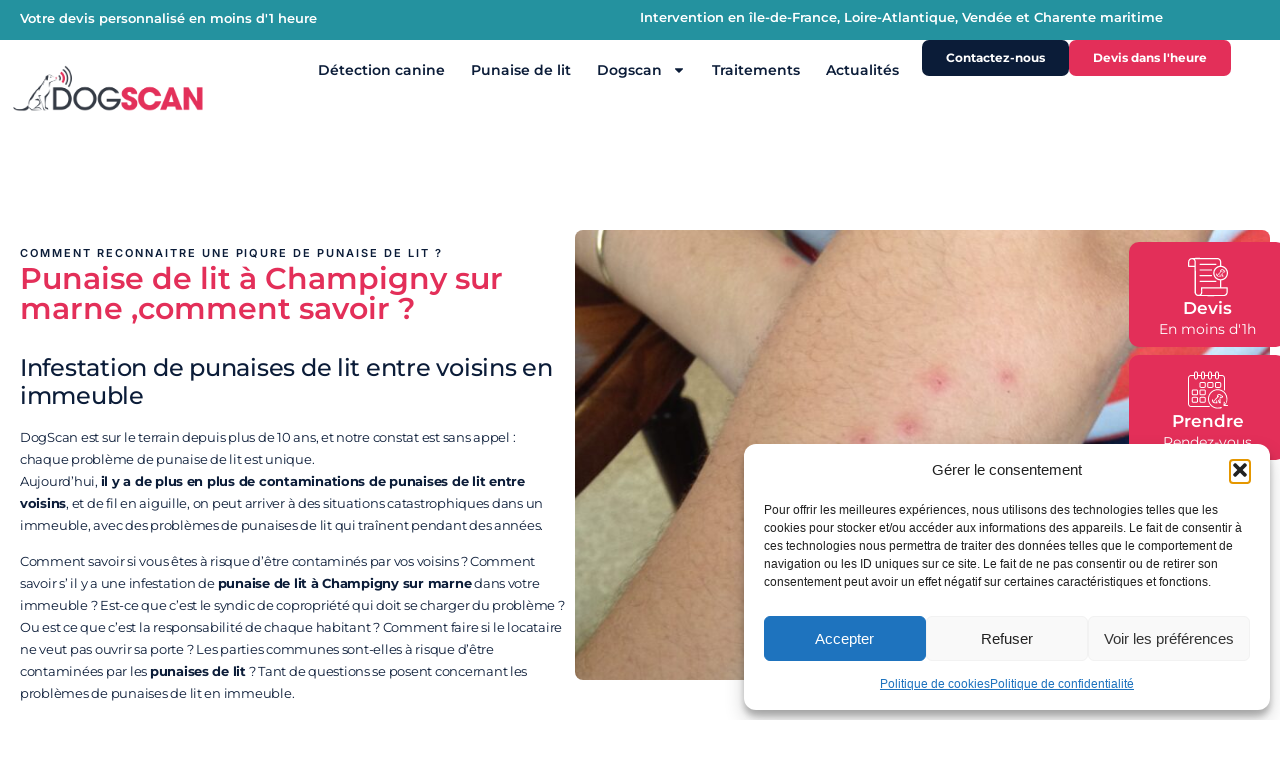

--- FILE ---
content_type: text/html; charset=UTF-8
request_url: https://www.dogscan.fr/punaise-de-lit-a-champigny-sur-marne/
body_size: 51597
content:
<!doctype html>
<html lang="fr-FR">
<head>
	<meta charset="UTF-8">
	<meta name="viewport" content="width=device-width, initial-scale=1">
	<link rel="profile" href="https://gmpg.org/xfn/11">
	<script>
var theplus_ajax_url = "https://www.dogscan.fr/wp-admin/admin-ajax.php";
		var theplus_ajax_post_url = "https://www.dogscan.fr/wp-admin/admin-post.php";
		var theplus_nonce = "f7aad593cb";
</script>
<meta name='robots' content='index, follow, max-image-preview:large, max-snippet:-1, max-video-preview:-1' />

<!-- Google Tag Manager for WordPress by gtm4wp.com -->
<script data-cfasync="false" data-pagespeed-no-defer>
	var gtm4wp_datalayer_name = "dataLayer";
	var dataLayer = dataLayer || [];
</script>
<!-- End Google Tag Manager for WordPress by gtm4wp.com -->
	<!-- This site is optimized with the Yoast SEO plugin v26.8 - https://yoast.com/product/yoast-seo-wordpress/ -->
	<title>Punaise de lit à Champigny sur marne, la marche à suivre avec DogScan</title>
	<meta name="description" content="Punaise de lit à Champigny sur marne, comment savoir : comment détecter et venir à bout de la punaise de lit dans votre habitation ?" />
	<link rel="canonical" href="https://www.dogscan.fr/punaise-de-lit-a-champigny-sur-marne/" />
	<meta property="og:locale" content="fr_FR" />
	<meta property="og:type" content="article" />
	<meta property="og:title" content="Punaise de lit à Champigny sur marne, la marche à suivre avec DogScan" />
	<meta property="og:description" content="Punaise de lit à Champigny sur marne, comment savoir : comment détecter et venir à bout de la punaise de lit dans votre habitation ?" />
	<meta property="og:url" content="https://www.dogscan.fr/punaise-de-lit-a-champigny-sur-marne/" />
	<meta property="og:site_name" content="DogScan - Punaise de lit - détection de puces de lit avec un chien" />
	<meta property="article:modified_time" content="2025-05-02T19:00:02+00:00" />
	<meta property="og:image" content="https://www.dogscan.fr/wp-content/uploads/2015/11/piqures-punaises-lit-coude-scaled.jpg" />
	<meta property="og:image:width" content="1920" />
	<meta property="og:image:height" content="2560" />
	<meta property="og:image:type" content="image/jpeg" />
	<meta name="twitter:card" content="summary_large_image" />
	<meta name="twitter:label1" content="Durée de lecture estimée" />
	<meta name="twitter:data1" content="15 minutes" />
	<script type="application/ld+json" class="yoast-schema-graph">{"@context":"https://schema.org","@graph":[{"@type":"WebPage","@id":"https://www.dogscan.fr/punaise-de-lit-a-champigny-sur-marne/","url":"https://www.dogscan.fr/punaise-de-lit-a-champigny-sur-marne/","name":"Punaise de lit à Champigny sur marne, la marche à suivre avec DogScan","isPartOf":{"@id":"https://www.dogscan.fr/#website"},"primaryImageOfPage":{"@id":"https://www.dogscan.fr/punaise-de-lit-a-champigny-sur-marne/#primaryimage"},"image":{"@id":"https://www.dogscan.fr/punaise-de-lit-a-champigny-sur-marne/#primaryimage"},"thumbnailUrl":"https://www.dogscan.fr/wp-content/uploads/2015/11/piqures-punaises-lit-coude-768x1024.jpg","datePublished":"2025-05-01T13:04:55+00:00","dateModified":"2025-05-02T19:00:02+00:00","description":"Punaise de lit à Champigny sur marne, comment savoir : comment détecter et venir à bout de la punaise de lit dans votre habitation ?","breadcrumb":{"@id":"https://www.dogscan.fr/punaise-de-lit-a-champigny-sur-marne/#breadcrumb"},"inLanguage":"fr-FR","potentialAction":[{"@type":"ReadAction","target":["https://www.dogscan.fr/punaise-de-lit-a-champigny-sur-marne/"]}]},{"@type":"ImageObject","inLanguage":"fr-FR","@id":"https://www.dogscan.fr/punaise-de-lit-a-champigny-sur-marne/#primaryimage","url":"https://www.dogscan.fr/wp-content/uploads/2015/11/piqures-punaises-lit-coude-scaled.jpg","contentUrl":"https://www.dogscan.fr/wp-content/uploads/2015/11/piqures-punaises-lit-coude-scaled.jpg","width":1920,"height":2560,"caption":"Piqure de punaise de lit sur le coude"},{"@type":"BreadcrumbList","@id":"https://www.dogscan.fr/punaise-de-lit-a-champigny-sur-marne/#breadcrumb","itemListElement":[{"@type":"ListItem","position":1,"name":"Accueil","item":"https://www.dogscan.fr/"},{"@type":"ListItem","position":2,"name":"Punaise de lit à Champigny sur marne, comment savoir ?"}]},{"@type":"WebSite","@id":"https://www.dogscan.fr/#website","url":"https://www.dogscan.fr/","name":"DogScan - Punaise de lit - détection de puces de lit avec un chien","description":"Détection, prévention et traitement des punaises de lit avec Dogscan. Se débarrasser et éliminer les punaises de lit grâce au chien détecteur","potentialAction":[{"@type":"SearchAction","target":{"@type":"EntryPoint","urlTemplate":"https://www.dogscan.fr/?s={search_term_string}"},"query-input":{"@type":"PropertyValueSpecification","valueRequired":true,"valueName":"search_term_string"}}],"inLanguage":"fr-FR"}]}</script>
	<!-- / Yoast SEO plugin. -->


<link rel="alternate" type="application/rss+xml" title="DogScan - Punaise de lit - détection de puces de lit avec un chien &raquo; Flux" href="https://www.dogscan.fr/feed/" />
<link rel="alternate" type="application/rss+xml" title="DogScan - Punaise de lit - détection de puces de lit avec un chien &raquo; Flux des commentaires" href="https://www.dogscan.fr/comments/feed/" />
<link rel="alternate" title="oEmbed (JSON)" type="application/json+oembed" href="https://www.dogscan.fr/wp-json/oembed/1.0/embed?url=https%3A%2F%2Fwww.dogscan.fr%2Fpunaise-de-lit-a-champigny-sur-marne%2F" />
<link rel="alternate" title="oEmbed (XML)" type="text/xml+oembed" href="https://www.dogscan.fr/wp-json/oembed/1.0/embed?url=https%3A%2F%2Fwww.dogscan.fr%2Fpunaise-de-lit-a-champigny-sur-marne%2F&#038;format=xml" />
<style id='wp-img-auto-sizes-contain-inline-css'>
img:is([sizes=auto i],[sizes^="auto," i]){contain-intrinsic-size:3000px 1500px}
/*# sourceURL=wp-img-auto-sizes-contain-inline-css */
</style>
<link rel='stylesheet' id='dashicons-css' href='https://www.dogscan.fr/wp-includes/css/dashicons.min.css?ver=fbb4fe' media='all' />
<link rel='stylesheet' id='menu-icon-font-awesome-css' href='https://www.dogscan.fr/wp-content/plugins/menu-icons/css/fontawesome/css/all.min.css?ver=5.15.4' media='all' />
<link rel='stylesheet' id='menu-icons-extra-css' href='https://www.dogscan.fr/wp-content/plugins/menu-icons/css/extra.min.css?ver=0.13.20' media='all' />
<style id='wp-emoji-styles-inline-css'>

	img.wp-smiley, img.emoji {
		display: inline !important;
		border: none !important;
		box-shadow: none !important;
		height: 1em !important;
		width: 1em !important;
		margin: 0 0.07em !important;
		vertical-align: -0.1em !important;
		background: none !important;
		padding: 0 !important;
	}
/*# sourceURL=wp-emoji-styles-inline-css */
</style>
<link rel='stylesheet' id='cmplz-general-css' href='https://www.dogscan.fr/wp-content/plugins/complianz-gdpr/assets/css/cookieblocker.min.css?ver=1765984046' media='all' />
<link rel='stylesheet' id='theplus-plus-extra-adv-plus-extra-adv-css' href='//www.dogscan.fr/wp-content/plugins/the-plus-addons-for-elementor-page-builder/assets/css/main/plus-extra-adv/plus-extra-adv.min.css?ver=1769170828' media='all' />
<link rel='stylesheet' id='theplus-plus-alignmnet-plus-extra-adv-css' href='//www.dogscan.fr/wp-content/plugins/the-plus-addons-for-elementor-page-builder/assets/css/main/plus-extra-adv/plus-alignmnet.css?ver=1769170828' media='all' />
<link rel='stylesheet' id='theplus-plus-ht-style-heading-title-css' href='//www.dogscan.fr/wp-content/plugins/the-plus-addons-for-elementor-page-builder/assets/css/main/heading-title/plus-ht-style.css?ver=1769170828' media='all' />
<link rel='stylesheet' id='theplus-plus-ht-style-1-heading-title-css' href='//www.dogscan.fr/wp-content/plugins/the-plus-addons-for-elementor-page-builder/assets/css/main/heading-title/plus-ht-style-1.css?ver=1769170828' media='all' />
<link rel='stylesheet' id='hello-elementor-css' href='https://www.dogscan.fr/wp-content/themes/hello-elementor/style.min.css?ver=3.3.0' media='all' />
<link rel='stylesheet' id='hello-elementor-theme-style-css' href='https://www.dogscan.fr/wp-content/themes/hello-elementor/theme.min.css?ver=3.3.0' media='all' />
<link rel='stylesheet' id='hello-elementor-header-footer-css' href='https://www.dogscan.fr/wp-content/themes/hello-elementor/header-footer.min.css?ver=3.3.0' media='all' />
<link rel='stylesheet' id='elementor-frontend-css' href='https://www.dogscan.fr/wp-content/uploads/elementor/css/custom-frontend.min.css?ver=1769094715' media='all' />
<link rel='stylesheet' id='elementor-post-25021-css' href='https://www.dogscan.fr/wp-content/uploads/elementor/css/post-25021.css?ver=1769094715' media='all' />
<link rel='stylesheet' id='eael-general-css' href='https://www.dogscan.fr/wp-content/plugins/essential-addons-for-elementor-lite/assets/front-end/css/view/general.min.css?ver=6.5.8' media='all' />
<link rel='stylesheet' id='eael-25252-css' href='https://www.dogscan.fr/wp-content/uploads/essential-addons-elementor/eael-25252.css?ver=1746219602' media='all' />
<link rel='stylesheet' id='widget-heading-css' href='https://www.dogscan.fr/wp-content/plugins/elementor/assets/css/widget-heading.min.css?ver=3.34.2' media='all' />
<link rel='stylesheet' id='e-sticky-css' href='https://www.dogscan.fr/wp-content/plugins/pro-elements/assets/css/modules/sticky.min.css?ver=3.32.1' media='all' />
<link rel='stylesheet' id='e-animation-fadeIn-css' href='https://www.dogscan.fr/wp-content/plugins/elementor/assets/lib/animations/styles/fadeIn.min.css?ver=3.34.2' media='all' />
<link rel='stylesheet' id='widget-image-css' href='https://www.dogscan.fr/wp-content/plugins/elementor/assets/css/widget-image.min.css?ver=3.34.2' media='all' />
<link rel='stylesheet' id='elementor-icons-css' href='https://www.dogscan.fr/wp-content/plugins/elementor/assets/lib/eicons/css/elementor-icons.min.css?ver=5.46.0' media='all' />
<style id='elementor-icons-inline-css'>

		.elementor-add-new-section .elementor-add-templately-promo-button{
            background-color: #5d4fff !important;
            background-image: url(https://www.dogscan.fr/wp-content/plugins/essential-addons-for-elementor-lite/assets/admin/images/templately/logo-icon.svg);
            background-repeat: no-repeat;
            background-position: center center;
            position: relative;
        }
        
		.elementor-add-new-section .elementor-add-templately-promo-button > i{
            height: 12px;
        }
        
        body .elementor-add-new-section .elementor-add-section-area-button {
            margin-left: 0;
        }

		.elementor-add-new-section .elementor-add-templately-promo-button{
            background-color: #5d4fff !important;
            background-image: url(https://www.dogscan.fr/wp-content/plugins/essential-addons-for-elementor-lite/assets/admin/images/templately/logo-icon.svg);
            background-repeat: no-repeat;
            background-position: center center;
            position: relative;
        }
        
		.elementor-add-new-section .elementor-add-templately-promo-button > i{
            height: 12px;
        }
        
        body .elementor-add-new-section .elementor-add-section-area-button {
            margin-left: 0;
        }
/*# sourceURL=elementor-icons-inline-css */
</style>
<link rel='stylesheet' id='e-animation-fadeInLeft-css' href='https://www.dogscan.fr/wp-content/plugins/elementor/assets/lib/animations/styles/fadeInLeft.min.css?ver=3.34.2' media='all' />
<link rel='stylesheet' id='widget-off-canvas-css' href='https://www.dogscan.fr/wp-content/plugins/pro-elements/assets/css/widget-off-canvas.min.css?ver=3.32.1' media='all' />
<link rel='stylesheet' id='widget-nav-menu-css' href='https://www.dogscan.fr/wp-content/uploads/elementor/css/custom-pro-widget-nav-menu.min.css?ver=1769094715' media='all' />
<link rel='stylesheet' id='widget-breadcrumbs-css' href='https://www.dogscan.fr/wp-content/plugins/pro-elements/assets/css/widget-breadcrumbs.min.css?ver=3.32.1' media='all' />
<link rel='stylesheet' id='widget-social-icons-css' href='https://www.dogscan.fr/wp-content/plugins/elementor/assets/css/widget-social-icons.min.css?ver=3.34.2' media='all' />
<link rel='stylesheet' id='e-apple-webkit-css' href='https://www.dogscan.fr/wp-content/uploads/elementor/css/custom-apple-webkit.min.css?ver=1769094715' media='all' />
<link rel='stylesheet' id='e-animation-fadeInRight-css' href='https://www.dogscan.fr/wp-content/plugins/elementor/assets/lib/animations/styles/fadeInRight.min.css?ver=3.34.2' media='all' />
<link rel='stylesheet' id='widget-nested-accordion-css' href='https://www.dogscan.fr/wp-content/plugins/elementor/assets/css/widget-nested-accordion.min.css?ver=3.34.2' media='all' />
<link rel='stylesheet' id='swiper-css' href='https://www.dogscan.fr/wp-content/plugins/elementor/assets/lib/swiper/v8/css/swiper.min.css?ver=8.4.5' media='all' />
<link rel='stylesheet' id='e-swiper-css' href='https://www.dogscan.fr/wp-content/plugins/elementor/assets/css/conditionals/e-swiper.min.css?ver=3.34.2' media='all' />
<link rel='stylesheet' id='widget-gallery-css' href='https://www.dogscan.fr/wp-content/plugins/pro-elements/assets/css/widget-gallery.min.css?ver=3.32.1' media='all' />
<link rel='stylesheet' id='elementor-gallery-css' href='https://www.dogscan.fr/wp-content/plugins/elementor/assets/lib/e-gallery/css/e-gallery.min.css?ver=1.2.0' media='all' />
<link rel='stylesheet' id='e-transitions-css' href='https://www.dogscan.fr/wp-content/plugins/pro-elements/assets/css/conditionals/transitions.min.css?ver=3.32.1' media='all' />
<link rel='stylesheet' id='widget-icon-box-css' href='https://www.dogscan.fr/wp-content/uploads/elementor/css/custom-widget-icon-box.min.css?ver=1769094715' media='all' />
<link rel='stylesheet' id='widget-spacer-css' href='https://www.dogscan.fr/wp-content/plugins/elementor/assets/css/widget-spacer.min.css?ver=3.34.2' media='all' />
<link rel='stylesheet' id='elementor-post-25605-css' href='https://www.dogscan.fr/wp-content/uploads/elementor/css/post-25605.css?ver=1769170828' media='all' />
<link rel='stylesheet' id='elementor-post-25252-css' href='https://www.dogscan.fr/wp-content/uploads/elementor/css/post-25252.css?ver=1769094716' media='all' />
<link rel='stylesheet' id='elementor-post-25025-css' href='https://www.dogscan.fr/wp-content/uploads/elementor/css/post-25025.css?ver=1769094716' media='all' />
<link rel='stylesheet' id='elementor-gf-local-montserrat-css' href='https://www.dogscan.fr/wp-content/uploads/elementor/google-fonts/css/montserrat.css?ver=1746210192' media='all' />
<link rel='stylesheet' id='elementor-gf-local-inter-css' href='https://www.dogscan.fr/wp-content/uploads/elementor/google-fonts/css/inter.css?ver=1746210232' media='all' />
<link rel='stylesheet' id='elementor-gf-local-plusjakartasans-css' href='https://www.dogscan.fr/wp-content/uploads/elementor/google-fonts/css/plusjakartasans.css?ver=1746275828' media='all' />
<script src="https://www.dogscan.fr/wp-includes/js/jquery/jquery.min.js?ver=3.7.1" id="jquery-core-js"></script>
<script src="https://www.dogscan.fr/wp-includes/js/jquery/jquery-migrate.min.js?ver=3.4.1" id="jquery-migrate-js"></script>
<link rel="https://api.w.org/" href="https://www.dogscan.fr/wp-json/" /><link rel="alternate" title="JSON" type="application/json" href="https://www.dogscan.fr/wp-json/wp/v2/pages/25605" />
<link rel='shortlink' href='https://www.dogscan.fr/?p=25605' />
			<style>.cmplz-hidden {
					display: none !important;
				}</style>
<!-- Google Tag Manager for WordPress by gtm4wp.com -->
<!-- GTM Container placement set to automatic -->
<script data-cfasync="false" data-pagespeed-no-defer>
	var dataLayer_content = {"pagePostType":"page","pagePostType2":"single-page","pagePostAuthor":"admin"};
	dataLayer.push( dataLayer_content );
</script>
<script data-cfasync="false" data-pagespeed-no-defer>
(function(w,d,s,l,i){w[l]=w[l]||[];w[l].push({'gtm.start':
new Date().getTime(),event:'gtm.js'});var f=d.getElementsByTagName(s)[0],
j=d.createElement(s),dl=l!='dataLayer'?'&l='+l:'';j.async=true;j.src=
'//www.googletagmanager.com/gtm.js?id='+i+dl;f.parentNode.insertBefore(j,f);
})(window,document,'script','dataLayer','GTM-NNM3KP42');
</script>
<!-- End Google Tag Manager for WordPress by gtm4wp.com --><meta name="generator" content="Elementor 3.34.2; features: e_font_icon_svg, additional_custom_breakpoints; settings: css_print_method-external, google_font-enabled, font_display-swap">

<!-- Google tag (gtag.js) -->
<script async src="https://www.googletagmanager.com/gtag/js?id=G-73SET068NL"></script>
<script>
  window.dataLayer = window.dataLayer || [];
  function gtag(){dataLayer.push(arguments);}
  gtag('js', new Date());

  gtag('config', 'G-73SET068NL');
</script>

			<style>
				.e-con.e-parent:nth-of-type(n+4):not(.e-lazyloaded):not(.e-no-lazyload),
				.e-con.e-parent:nth-of-type(n+4):not(.e-lazyloaded):not(.e-no-lazyload) * {
					background-image: none !important;
				}
				@media screen and (max-height: 1024px) {
					.e-con.e-parent:nth-of-type(n+3):not(.e-lazyloaded):not(.e-no-lazyload),
					.e-con.e-parent:nth-of-type(n+3):not(.e-lazyloaded):not(.e-no-lazyload) * {
						background-image: none !important;
					}
				}
				@media screen and (max-height: 640px) {
					.e-con.e-parent:nth-of-type(n+2):not(.e-lazyloaded):not(.e-no-lazyload),
					.e-con.e-parent:nth-of-type(n+2):not(.e-lazyloaded):not(.e-no-lazyload) * {
						background-image: none !important;
					}
				}
			</style>
			<meta name="generator" content="Powered by WPBakery Page Builder - drag and drop page builder for WordPress."/>
<meta name="generator" content="Powered by Slider Revolution 6.5.3 - responsive, Mobile-Friendly Slider Plugin for WordPress with comfortable drag and drop interface." />
<link rel="icon" href="https://www.dogscan.fr/wp-content/uploads/2021/07/cropped-Capture-decran-2020-04-16-a-02.34.20-32x32.png" sizes="32x32" />
<link rel="icon" href="https://www.dogscan.fr/wp-content/uploads/2021/07/cropped-Capture-decran-2020-04-16-a-02.34.20-192x192.png" sizes="192x192" />
<link rel="apple-touch-icon" href="https://www.dogscan.fr/wp-content/uploads/2021/07/cropped-Capture-decran-2020-04-16-a-02.34.20-180x180.png" />
<meta name="msapplication-TileImage" content="https://www.dogscan.fr/wp-content/uploads/2021/07/cropped-Capture-decran-2020-04-16-a-02.34.20-270x270.png" />
<script type="text/javascript">function setREVStartSize(e){
			//window.requestAnimationFrame(function() {				 
				window.RSIW = window.RSIW===undefined ? window.innerWidth : window.RSIW;	
				window.RSIH = window.RSIH===undefined ? window.innerHeight : window.RSIH;	
				try {								
					var pw = document.getElementById(e.c).parentNode.offsetWidth,
						newh;
					pw = pw===0 || isNaN(pw) ? window.RSIW : pw;
					e.tabw = e.tabw===undefined ? 0 : parseInt(e.tabw);
					e.thumbw = e.thumbw===undefined ? 0 : parseInt(e.thumbw);
					e.tabh = e.tabh===undefined ? 0 : parseInt(e.tabh);
					e.thumbh = e.thumbh===undefined ? 0 : parseInt(e.thumbh);
					e.tabhide = e.tabhide===undefined ? 0 : parseInt(e.tabhide);
					e.thumbhide = e.thumbhide===undefined ? 0 : parseInt(e.thumbhide);
					e.mh = e.mh===undefined || e.mh=="" || e.mh==="auto" ? 0 : parseInt(e.mh,0);		
					if(e.layout==="fullscreen" || e.l==="fullscreen") 						
						newh = Math.max(e.mh,window.RSIH);					
					else{					
						e.gw = Array.isArray(e.gw) ? e.gw : [e.gw];
						for (var i in e.rl) if (e.gw[i]===undefined || e.gw[i]===0) e.gw[i] = e.gw[i-1];					
						e.gh = e.el===undefined || e.el==="" || (Array.isArray(e.el) && e.el.length==0)? e.gh : e.el;
						e.gh = Array.isArray(e.gh) ? e.gh : [e.gh];
						for (var i in e.rl) if (e.gh[i]===undefined || e.gh[i]===0) e.gh[i] = e.gh[i-1];
											
						var nl = new Array(e.rl.length),
							ix = 0,						
							sl;					
						e.tabw = e.tabhide>=pw ? 0 : e.tabw;
						e.thumbw = e.thumbhide>=pw ? 0 : e.thumbw;
						e.tabh = e.tabhide>=pw ? 0 : e.tabh;
						e.thumbh = e.thumbhide>=pw ? 0 : e.thumbh;					
						for (var i in e.rl) nl[i] = e.rl[i]<window.RSIW ? 0 : e.rl[i];
						sl = nl[0];									
						for (var i in nl) if (sl>nl[i] && nl[i]>0) { sl = nl[i]; ix=i;}															
						var m = pw>(e.gw[ix]+e.tabw+e.thumbw) ? 1 : (pw-(e.tabw+e.thumbw)) / (e.gw[ix]);					
						newh =  (e.gh[ix] * m) + (e.tabh + e.thumbh);
					}				
					if(window.rs_init_css===undefined) window.rs_init_css = document.head.appendChild(document.createElement("style"));					
					document.getElementById(e.c).height = newh+"px";
					window.rs_init_css.innerHTML += "#"+e.c+"_wrapper { height: "+newh+"px }";				
				} catch(e){
					console.log("Failure at Presize of Slider:" + e)
				}					   
			//});
		  };</script>
		<style id="wp-custom-css">
			.page-header {
    display: none;
}

.elementor-892 .elementor-element.elementor-element-7ff70051{
	
	margin:0px!important;
	
}		</style>
		<style type="text/css" data-type="vc_custom-css">.page-title .wf-wrap {
    min-height: 200px;
    padding-top: 0px;
    padding-bottom: 40px;
}

.page-title h1, .page-title h1 *, .page-title h1 a:hover, #page .page-title .entry-title {

    font-size: 30px !important;
}</style><noscript><style> .wpb_animate_when_almost_visible { opacity: 1; }</style></noscript></head>
<body data-cmplz=1 class="wp-singular page-template page-template-elementor_header_footer page page-id-25605 wp-embed-responsive wp-theme-hello-elementor the7-core-ver-2.7.10 theme-default wpb-js-composer js-comp-ver-6.6.0.1 vc_responsive elementor-default elementor-template-full-width elementor-kit-25021 elementor-page elementor-page-25605">


<!-- GTM Container placement set to automatic -->
<!-- Google Tag Manager (noscript) -->
				<noscript><iframe src="https://www.googletagmanager.com/ns.html?id=GTM-NNM3KP42" height="0" width="0" style="display:none;visibility:hidden" aria-hidden="true"></iframe></noscript>
<!-- End Google Tag Manager (noscript) -->
<a class="skip-link screen-reader-text" href="#content">Aller au contenu</a>

		<header data-elementor-type="header" data-elementor-id="25252" class="elementor elementor-25252 elementor-location-header" data-elementor-post-type="elementor_library">
			<div class="elementor-element elementor-element-6be686eb e-flex e-con-boxed e-con e-parent" data-id="6be686eb" data-element_type="container" data-settings="{&quot;background_background&quot;:&quot;classic&quot;,&quot;sticky&quot;:&quot;top&quot;,&quot;sticky_on&quot;:[&quot;desktop&quot;,&quot;laptop&quot;,&quot;tablet_extra&quot;,&quot;tablet&quot;,&quot;mobile_extra&quot;,&quot;mobile&quot;],&quot;sticky_offset&quot;:0,&quot;sticky_effects_offset&quot;:0,&quot;sticky_anchor_link_offset&quot;:0}">
					<div class="e-con-inner">
		<div class="elementor-element elementor-element-65a7e470 e-con-full elementor-hidden-tablet_extra elementor-hidden-tablet elementor-hidden-mobile_extra elementor-hidden-mobile e-flex e-con e-child" data-id="65a7e470" data-element_type="container">
				<div class="elementor-element elementor-element-188fc942 elementor-widget elementor-widget-heading" data-id="188fc942" data-element_type="widget" data-widget_type="heading.default">
				<div class="elementor-widget-container">
					<span class="elementor-heading-title elementor-size-default">Votre devis personnalisé en moins d'1 heure</span>				</div>
				</div>
				</div>
		<div class="elementor-element elementor-element-24fbc08f e-con-full e-flex e-con e-child" data-id="24fbc08f" data-element_type="container">
				<div class="elementor-element elementor-element-568f65b1 elementor-widget elementor-widget-heading" data-id="568f65b1" data-element_type="widget" data-widget_type="heading.default">
				<div class="elementor-widget-container">
					<p class="elementor-heading-title elementor-size-default">Intervention en île-de-France, Loire-Atlantique, Vendée et Charente maritime</p>				</div>
				</div>
				</div>
					</div>
				</div>
		<div class="elementor-element elementor-element-50cc4ecf e-flex e-con-boxed e-con e-parent" data-id="50cc4ecf" data-element_type="container" data-settings="{&quot;background_background&quot;:&quot;classic&quot;,&quot;sticky&quot;:&quot;top&quot;,&quot;sticky_offset&quot;:40,&quot;sticky_on&quot;:[&quot;desktop&quot;,&quot;laptop&quot;,&quot;tablet_extra&quot;,&quot;tablet&quot;,&quot;mobile_extra&quot;,&quot;mobile&quot;],&quot;sticky_effects_offset&quot;:0,&quot;sticky_anchor_link_offset&quot;:0}">
					<div class="e-con-inner">
		<div class="elementor-element elementor-element-2a3bfd83 e-con-full e-flex e-con e-child" data-id="2a3bfd83" data-element_type="container">
				<div class="elementor-element elementor-element-14d1f065 e-transform elementor-invisible elementor-widget elementor-widget-image" data-id="14d1f065" data-element_type="widget" data-settings="{&quot;_animation&quot;:&quot;fadeIn&quot;,&quot;_transform_scale_effect_hover&quot;:{&quot;unit&quot;:&quot;px&quot;,&quot;size&quot;:1.1,&quot;sizes&quot;:[]},&quot;_transform_scale_effect_hover_laptop&quot;:{&quot;unit&quot;:&quot;px&quot;,&quot;size&quot;:&quot;&quot;,&quot;sizes&quot;:[]},&quot;_transform_scale_effect_hover_tablet_extra&quot;:{&quot;unit&quot;:&quot;px&quot;,&quot;size&quot;:&quot;&quot;,&quot;sizes&quot;:[]},&quot;_transform_scale_effect_hover_tablet&quot;:{&quot;unit&quot;:&quot;px&quot;,&quot;size&quot;:&quot;&quot;,&quot;sizes&quot;:[]},&quot;_transform_scale_effect_hover_mobile_extra&quot;:{&quot;unit&quot;:&quot;px&quot;,&quot;size&quot;:&quot;&quot;,&quot;sizes&quot;:[]},&quot;_transform_scale_effect_hover_mobile&quot;:{&quot;unit&quot;:&quot;px&quot;,&quot;size&quot;:&quot;&quot;,&quot;sizes&quot;:[]}}" data-widget_type="image.default">
				<div class="elementor-widget-container">
																<a href="https://www.dogscan.fr">
							<img fetchpriority="high" width="800" height="202" src="https://www.dogscan.fr/wp-content/uploads/2021/07/PNG_WEB_logo_dogscan-1-1-1024x259.png" class="attachment-large size-large wp-image-23274" alt="" srcset="https://www.dogscan.fr/wp-content/uploads/2021/07/PNG_WEB_logo_dogscan-1-1-1024x259.png 1024w, https://www.dogscan.fr/wp-content/uploads/2021/07/PNG_WEB_logo_dogscan-1-1-300x76.png 300w, https://www.dogscan.fr/wp-content/uploads/2021/07/PNG_WEB_logo_dogscan-1-1-768x194.png 768w, https://www.dogscan.fr/wp-content/uploads/2021/07/PNG_WEB_logo_dogscan-1-1-1536x388.png 1536w, https://www.dogscan.fr/wp-content/uploads/2021/07/PNG_WEB_logo_dogscan-1-1-2048x518.png 2048w" sizes="(max-width: 800px) 100vw, 800px" />								</a>
															</div>
				</div>
				</div>
		<div class="elementor-element elementor-element-4ae4972 e-con-full e-flex e-con e-child" data-id="4ae4972" data-element_type="container">
				<div class="elementor-element elementor-element-5b9d0bae elementor-widget elementor-widget-off-canvas" data-id="5b9d0bae" data-element_type="widget" data-settings="{&quot;entrance_animation_mobile&quot;:&quot;fadeInLeft&quot;,&quot;exit_animation_mobile&quot;:&quot;fadeInLeft&quot;,&quot;entrance_animation_laptop&quot;:&quot;fadeInLeft&quot;,&quot;exit_animation_laptop&quot;:&quot;fadeInLeft&quot;,&quot;entrance_animation&quot;:&quot;fadeInLeft&quot;,&quot;exit_animation&quot;:&quot;fadeInLeft&quot;}" data-widget_type="off-canvas.default">
				<div class="elementor-widget-container">
							<div id="off-canvas-5b9d0bae" class="e-off-canvas" role="dialog" aria-hidden="true" aria-label="menum" aria-modal="true" inert="" data-delay-child-handlers="true">
			<div class="e-off-canvas__overlay"></div>
			<div class="e-off-canvas__main">
				<div class="e-off-canvas__content">
					<div class="elementor-element elementor-element-dcbc422 e-con-full e-flex e-con e-child" data-id="dcbc422" data-element_type="container">
				<div class="elementor-element elementor-element-6b84586d elementor-widget elementor-widget-image" data-id="6b84586d" data-element_type="widget" data-widget_type="image.default">
				<div class="elementor-widget-container">
															<img width="800" height="205" src="https://www.dogscan.fr/wp-content/uploads/2015/11/logo-dogscan-1536x395-1024x263.png" class="attachment-large size-large wp-image-23619" alt="" srcset="https://www.dogscan.fr/wp-content/uploads/2015/11/logo-dogscan-1536x395-1024x263.png 1024w, https://www.dogscan.fr/wp-content/uploads/2015/11/logo-dogscan-1536x395-300x77.png 300w, https://www.dogscan.fr/wp-content/uploads/2015/11/logo-dogscan-1536x395-768x198.png 768w, https://www.dogscan.fr/wp-content/uploads/2015/11/logo-dogscan-1536x395.png 1536w" sizes="(max-width: 800px) 100vw, 800px" />															</div>
				</div>
				<div class="elementor-element elementor-element-b9f2be7 eael-hamburger--none eael_simple_menu_hamburger_disable_selected_menu_no eael-simple-menu-hamburger-align-right elementor-widget elementor-widget-eael-simple-menu" data-id="b9f2be7" data-element_type="widget" data-widget_type="eael-simple-menu.default">
				<div class="elementor-widget-container">
					            <div data-hamburger-icon="&lt;svg aria-hidden=&quot;true&quot; class=&quot;e-font-icon-svg e-fas-bars&quot; viewBox=&quot;0 0 448 512&quot; xmlns=&quot;http://www.w3.org/2000/svg&quot;&gt;&lt;path d=&quot;M16 132h416c8.837 0 16-7.163 16-16V76c0-8.837-7.163-16-16-16H16C7.163 60 0 67.163 0 76v40c0 8.837 7.163 16 16 16zm0 160h416c8.837 0 16-7.163 16-16v-40c0-8.837-7.163-16-16-16H16c-8.837 0-16 7.163-16 16v40c0 8.837 7.163 16 16 16zm0 160h416c8.837 0 16-7.163 16-16v-40c0-8.837-7.163-16-16-16H16c-8.837 0-16 7.163-16 16v40c0 8.837 7.163 16 16 16z&quot;&gt;&lt;/path&gt;&lt;/svg&gt;" data-indicator-icon="&lt;svg aria-hidden=&quot;true&quot; class=&quot;e-font-icon-svg e-fas-angle-down&quot; viewBox=&quot;0 0 320 512&quot; xmlns=&quot;http://www.w3.org/2000/svg&quot;&gt;&lt;path d=&quot;M143 352.3L7 216.3c-9.4-9.4-9.4-24.6 0-33.9l22.6-22.6c9.4-9.4 24.6-9.4 33.9 0l96.4 96.4 96.4-96.4c9.4-9.4 24.6-9.4 33.9 0l22.6 22.6c9.4 9.4 9.4 24.6 0 33.9l-136 136c-9.2 9.4-24.4 9.4-33.8 0z&quot;&gt;&lt;/path&gt;&lt;/svg&gt;" data-dropdown-indicator-icon="&lt;svg class=&quot;e-font-icon-svg e-fas-angle-down&quot; viewBox=&quot;0 0 320 512&quot; xmlns=&quot;http://www.w3.org/2000/svg&quot;&gt;&lt;path d=&quot;M143 352.3L7 216.3c-9.4-9.4-9.4-24.6 0-33.9l22.6-22.6c9.4-9.4 24.6-9.4 33.9 0l96.4 96.4 96.4-96.4c9.4-9.4 24.6-9.4 33.9 0l22.6 22.6c9.4 9.4 9.4 24.6 0 33.9l-136 136c-9.2 9.4-24.4 9.4-33.8 0z&quot;&gt;&lt;/path&gt;&lt;/svg&gt;" class="eael-simple-menu-container eael-simple-menu-align-center eael-simple-menu-dropdown-align-center preset-2" data-hamburger-breakpoints="{&quot;mobile&quot;:&quot;Portrait mobile (&gt; 767px)&quot;,&quot;mobile_extra&quot;:&quot;Mobile Paysage (&gt; 880px)&quot;,&quot;tablet&quot;:&quot;Tablette en mode portrait (&gt; 1024px)&quot;,&quot;tablet_extra&quot;:&quot;Tablette en mode paysage (&gt; 1200px)&quot;,&quot;desktop&quot;:&quot;Desktop (&gt; 2400px)&quot;,&quot;none&quot;:&quot;None&quot;}" data-hamburger-device="none">
                <ul id="menu-menu-ok" class="eael-simple-menu eael-simple-menu-dropdown-animate-to-top eael-simple-menu-indicator eael-simple-menu-vertical"><li id="menu-item-25053" class="menu-item menu-item-type-post_type menu-item-object-page menu-item-25053"><a href="https://www.dogscan.fr/chien-punaise-de-lit/">Détection canine</a></li>
<li id="menu-item-25054" class="menu-item menu-item-type-custom menu-item-object-custom menu-item-25054"><a href="https://www.dogscan.fr/punaise-lit-puce-lit/">Punaise de lit</a></li>
<li id="menu-item-25055" class="menu-item menu-item-type-custom menu-item-object-custom menu-item-has-children menu-item-25055"><a href="#">Dogscan</a>
<ul class="sub-menu">
	<li id="menu-item-25056" class="menu-item menu-item-type-custom menu-item-object-custom menu-item-25056"><a href="https://www.dogscan.fr/equipes/">Nos équipes</a></li>
	<li id="menu-item-25057" class="menu-item menu-item-type-custom menu-item-object-custom menu-item-25057"><a href="https://www.dogscan.fr/nos-services/">Nos services</a></li>
	<li id="menu-item-25058" class="menu-item menu-item-type-custom menu-item-object-custom menu-item-25058"><a href="https://www.dogscan.fr/tous-les-articles/">Tous les articles</a></li>
	<li id="menu-item-25292" class="menu-item menu-item-type-post_type menu-item-object-page menu-item-25292"><a href="https://www.dogscan.fr/videos/">Vidéos</a></li>
	<li id="menu-item-25311" class="menu-item menu-item-type-post_type menu-item-object-page menu-item-25311"><a href="https://www.dogscan.fr/galerie-photo-2/">Galerie photo</a></li>
</ul>
</li>
<li id="menu-item-25059" class="menu-item menu-item-type-custom menu-item-object-custom menu-item-25059"><a href="https://www.dogscan.fr/traitements-punaises-de-lit-en-prevention/">Traitements</a></li>
<li id="menu-item-25060" class="menu-item menu-item-type-custom menu-item-object-custom menu-item-25060"><a href="https://www.dogscan.fr/actualites/">Actualités</a></li>
</ul>                <button class="eael-simple-menu-toggle">
                    <span class="sr-only ">Hamburger Toggle Menu</span>
                    <svg aria-hidden="true" class="e-font-icon-svg e-fas-bars" viewBox="0 0 448 512" xmlns="http://www.w3.org/2000/svg"><path d="M16 132h416c8.837 0 16-7.163 16-16V76c0-8.837-7.163-16-16-16H16C7.163 60 0 67.163 0 76v40c0 8.837 7.163 16 16 16zm0 160h416c8.837 0 16-7.163 16-16v-40c0-8.837-7.163-16-16-16H16c-8.837 0-16 7.163-16 16v40c0 8.837 7.163 16 16 16zm0 160h416c8.837 0 16-7.163 16-16v-40c0-8.837-7.163-16-16-16H16c-8.837 0-16 7.163-16 16v40c0 8.837 7.163 16 16 16z"></path></svg>                </button>
            </div>
            				</div>
				</div>
				<div class="elementor-element elementor-element-41e96f5e elementor-absolute e-transform elementor-view-default elementor-widget elementor-widget-icon" data-id="41e96f5e" data-element_type="widget" data-settings="{&quot;_position&quot;:&quot;absolute&quot;,&quot;_transform_rotateZ_effect_tablet_extra&quot;:{&quot;unit&quot;:&quot;deg&quot;,&quot;size&quot;:45,&quot;sizes&quot;:[]},&quot;_transform_rotateZ_effect&quot;:{&quot;unit&quot;:&quot;px&quot;,&quot;size&quot;:45,&quot;sizes&quot;:[]},&quot;_transform_rotateZ_effect_laptop&quot;:{&quot;unit&quot;:&quot;deg&quot;,&quot;size&quot;:&quot;&quot;,&quot;sizes&quot;:[]},&quot;_transform_rotateZ_effect_tablet&quot;:{&quot;unit&quot;:&quot;deg&quot;,&quot;size&quot;:&quot;&quot;,&quot;sizes&quot;:[]},&quot;_transform_rotateZ_effect_mobile_extra&quot;:{&quot;unit&quot;:&quot;deg&quot;,&quot;size&quot;:&quot;&quot;,&quot;sizes&quot;:[]},&quot;_transform_rotateZ_effect_mobile&quot;:{&quot;unit&quot;:&quot;deg&quot;,&quot;size&quot;:&quot;&quot;,&quot;sizes&quot;:[]}}" data-widget_type="icon.default">
				<div class="elementor-widget-container">
							<div class="elementor-icon-wrapper">
			<a class="elementor-icon" href="#elementor-action%3Aaction%3Doff_canvas%3Aclose%26settings%3DeyJpZCI6IjViOWQwYmFlIiwiZGlzcGxheU1vZGUiOiJjbG9zZSJ9">
			<svg aria-hidden="true" class="e-font-icon-svg e-fas-plus" viewBox="0 0 448 512" xmlns="http://www.w3.org/2000/svg"><path d="M416 208H272V64c0-17.67-14.33-32-32-32h-32c-17.67 0-32 14.33-32 32v144H32c-17.67 0-32 14.33-32 32v32c0 17.67 14.33 32 32 32h144v144c0 17.67 14.33 32 32 32h32c17.67 0 32-14.33 32-32V304h144c17.67 0 32-14.33 32-32v-32c0-17.67-14.33-32-32-32z"></path></svg>			</a>
		</div>
						</div>
				</div>
		<div class="elementor-element elementor-element-4448a48d e-con-full e-flex e-con e-child" data-id="4448a48d" data-element_type="container">
				<div class="elementor-element elementor-element-4ff92652 elementor-widget elementor-widget-button" data-id="4ff92652" data-element_type="widget" data-widget_type="button.default">
				<div class="elementor-widget-container">
									<div class="elementor-button-wrapper">
					<a class="elementor-button elementor-button-link elementor-size-sm" href="#">
						<span class="elementor-button-content-wrapper">
									<span class="elementor-button-text">Contactez-nous</span>
					</span>
					</a>
				</div>
								</div>
				</div>
				<div class="elementor-element elementor-element-4630cba9 elementor-widget elementor-widget-button" data-id="4630cba9" data-element_type="widget" data-widget_type="button.default">
				<div class="elementor-widget-container">
									<div class="elementor-button-wrapper">
					<a class="elementor-button elementor-button-link elementor-size-sm" href="#">
						<span class="elementor-button-content-wrapper">
									<span class="elementor-button-text">Devis dans l'heure</span>
					</span>
					</a>
				</div>
								</div>
				</div>
				</div>
				</div>
						</div>
			</div>
		</div>
						</div>
				</div>
				<div class="elementor-element elementor-element-c42f30e elementor-nav-menu__align-end elementor-hidden-tablet_extra elementor-hidden-tablet elementor-hidden-mobile elementor-nav-menu--dropdown-none elementor-hidden-mobile_extra elementor-widget elementor-widget-nav-menu" data-id="c42f30e" data-element_type="widget" data-settings="{&quot;layout&quot;:&quot;horizontal&quot;,&quot;submenu_icon&quot;:{&quot;value&quot;:&quot;&lt;svg aria-hidden=\&quot;true\&quot; class=\&quot;e-font-icon-svg e-fas-caret-down\&quot; viewBox=\&quot;0 0 320 512\&quot; xmlns=\&quot;http:\/\/www.w3.org\/2000\/svg\&quot;&gt;&lt;path d=\&quot;M31.3 192h257.3c17.8 0 26.7 21.5 14.1 34.1L174.1 354.8c-7.8 7.8-20.5 7.8-28.3 0L17.2 226.1C4.6 213.5 13.5 192 31.3 192z\&quot;&gt;&lt;\/path&gt;&lt;\/svg&gt;&quot;,&quot;library&quot;:&quot;fa-solid&quot;}}" data-widget_type="nav-menu.default">
				<div class="elementor-widget-container">
								<nav aria-label="Menu" class="elementor-nav-menu--main elementor-nav-menu__container elementor-nav-menu--layout-horizontal e--pointer-none">
				<ul id="menu-1-c42f30e" class="elementor-nav-menu"><li class="menu-item menu-item-type-post_type menu-item-object-page menu-item-25053"><a href="https://www.dogscan.fr/chien-punaise-de-lit/" class="elementor-item">Détection canine</a></li>
<li class="menu-item menu-item-type-custom menu-item-object-custom menu-item-25054"><a href="https://www.dogscan.fr/punaise-lit-puce-lit/" class="elementor-item">Punaise de lit</a></li>
<li class="menu-item menu-item-type-custom menu-item-object-custom menu-item-has-children menu-item-25055"><a href="#" class="elementor-item elementor-item-anchor">Dogscan</a>
<ul class="sub-menu elementor-nav-menu--dropdown">
	<li class="menu-item menu-item-type-custom menu-item-object-custom menu-item-25056"><a href="https://www.dogscan.fr/equipes/" class="elementor-sub-item">Nos équipes</a></li>
	<li class="menu-item menu-item-type-custom menu-item-object-custom menu-item-25057"><a href="https://www.dogscan.fr/nos-services/" class="elementor-sub-item">Nos services</a></li>
	<li class="menu-item menu-item-type-custom menu-item-object-custom menu-item-25058"><a href="https://www.dogscan.fr/tous-les-articles/" class="elementor-sub-item">Tous les articles</a></li>
	<li class="menu-item menu-item-type-post_type menu-item-object-page menu-item-25292"><a href="https://www.dogscan.fr/videos/" class="elementor-sub-item">Vidéos</a></li>
	<li class="menu-item menu-item-type-post_type menu-item-object-page menu-item-25311"><a href="https://www.dogscan.fr/galerie-photo-2/" class="elementor-sub-item">Galerie photo</a></li>
</ul>
</li>
<li class="menu-item menu-item-type-custom menu-item-object-custom menu-item-25059"><a href="https://www.dogscan.fr/traitements-punaises-de-lit-en-prevention/" class="elementor-item">Traitements</a></li>
<li class="menu-item menu-item-type-custom menu-item-object-custom menu-item-25060"><a href="https://www.dogscan.fr/actualites/" class="elementor-item">Actualités</a></li>
</ul>			</nav>
						<nav class="elementor-nav-menu--dropdown elementor-nav-menu__container" aria-hidden="true">
				<ul id="menu-2-c42f30e" class="elementor-nav-menu"><li class="menu-item menu-item-type-post_type menu-item-object-page menu-item-25053"><a href="https://www.dogscan.fr/chien-punaise-de-lit/" class="elementor-item" tabindex="-1">Détection canine</a></li>
<li class="menu-item menu-item-type-custom menu-item-object-custom menu-item-25054"><a href="https://www.dogscan.fr/punaise-lit-puce-lit/" class="elementor-item" tabindex="-1">Punaise de lit</a></li>
<li class="menu-item menu-item-type-custom menu-item-object-custom menu-item-has-children menu-item-25055"><a href="#" class="elementor-item elementor-item-anchor" tabindex="-1">Dogscan</a>
<ul class="sub-menu elementor-nav-menu--dropdown">
	<li class="menu-item menu-item-type-custom menu-item-object-custom menu-item-25056"><a href="https://www.dogscan.fr/equipes/" class="elementor-sub-item" tabindex="-1">Nos équipes</a></li>
	<li class="menu-item menu-item-type-custom menu-item-object-custom menu-item-25057"><a href="https://www.dogscan.fr/nos-services/" class="elementor-sub-item" tabindex="-1">Nos services</a></li>
	<li class="menu-item menu-item-type-custom menu-item-object-custom menu-item-25058"><a href="https://www.dogscan.fr/tous-les-articles/" class="elementor-sub-item" tabindex="-1">Tous les articles</a></li>
	<li class="menu-item menu-item-type-post_type menu-item-object-page menu-item-25292"><a href="https://www.dogscan.fr/videos/" class="elementor-sub-item" tabindex="-1">Vidéos</a></li>
	<li class="menu-item menu-item-type-post_type menu-item-object-page menu-item-25311"><a href="https://www.dogscan.fr/galerie-photo-2/" class="elementor-sub-item" tabindex="-1">Galerie photo</a></li>
</ul>
</li>
<li class="menu-item menu-item-type-custom menu-item-object-custom menu-item-25059"><a href="https://www.dogscan.fr/traitements-punaises-de-lit-en-prevention/" class="elementor-item" tabindex="-1">Traitements</a></li>
<li class="menu-item menu-item-type-custom menu-item-object-custom menu-item-25060"><a href="https://www.dogscan.fr/actualites/" class="elementor-item" tabindex="-1">Actualités</a></li>
</ul>			</nav>
						</div>
				</div>
				<div class="elementor-element elementor-element-5408b8fa elementor-hidden-desktop elementor-hidden-laptop elementor-view-default elementor-widget elementor-widget-icon" data-id="5408b8fa" data-element_type="widget" data-widget_type="icon.default">
				<div class="elementor-widget-container">
							<div class="elementor-icon-wrapper">
			<a class="elementor-icon" href="#elementor-action%3Aaction%3Doff_canvas%3Aopen%26settings%3DeyJpZCI6IjViOWQwYmFlIiwiZGlzcGxheU1vZGUiOiJvcGVuIn0%3D">
			<svg xmlns="http://www.w3.org/2000/svg" width="1200pt" height="1200pt" viewBox="0 0 1200 1200"><path d="m320.39 373.29c-16.695 0-30.23 13.535-30.23 30.23 0 16.695 13.535 30.23 30.23 30.23h559.23c16.695 0 30.23-13.535 30.23-30.23 0-16.695-13.535-30.23-30.23-30.23zm0 196.48c-16.695 0-30.23 13.535-30.23 30.23 0 16.695 13.535 30.23 30.23 30.23h559.23c16.695 0 30.23-13.535 30.23-30.23 0-16.695-13.535-30.23-30.23-30.23zm0 196.48c-16.695 0-30.23 13.535-30.23 30.23 0 16.695 13.535 30.23 30.23 30.23h559.23c16.695 0 30.23-13.535 30.23-30.23 0-16.695-13.535-30.23-30.23-30.23z"></path></svg>			</a>
		</div>
						</div>
				</div>
				</div>
		<div class="elementor-element elementor-element-71e899e4 e-con-full elementor-hidden-mobile elementor-hidden-tablet elementor-hidden-mobile_extra e-flex e-con e-child" data-id="71e899e4" data-element_type="container">
				<div class="elementor-element elementor-element-3bbd91d4 e-transform elementor-widget elementor-widget-button" data-id="3bbd91d4" data-element_type="widget" data-settings="{&quot;_transform_scale_effect_hover&quot;:{&quot;unit&quot;:&quot;px&quot;,&quot;size&quot;:1.1,&quot;sizes&quot;:[]},&quot;_transform_scale_effect_hover_laptop&quot;:{&quot;unit&quot;:&quot;px&quot;,&quot;size&quot;:&quot;&quot;,&quot;sizes&quot;:[]},&quot;_transform_scale_effect_hover_tablet_extra&quot;:{&quot;unit&quot;:&quot;px&quot;,&quot;size&quot;:&quot;&quot;,&quot;sizes&quot;:[]},&quot;_transform_scale_effect_hover_tablet&quot;:{&quot;unit&quot;:&quot;px&quot;,&quot;size&quot;:&quot;&quot;,&quot;sizes&quot;:[]},&quot;_transform_scale_effect_hover_mobile_extra&quot;:{&quot;unit&quot;:&quot;px&quot;,&quot;size&quot;:&quot;&quot;,&quot;sizes&quot;:[]},&quot;_transform_scale_effect_hover_mobile&quot;:{&quot;unit&quot;:&quot;px&quot;,&quot;size&quot;:&quot;&quot;,&quot;sizes&quot;:[]}}" data-widget_type="button.default">
				<div class="elementor-widget-container">
									<div class="elementor-button-wrapper">
					<a class="elementor-button elementor-button-link elementor-size-sm" href="/contact/">
						<span class="elementor-button-content-wrapper">
									<span class="elementor-button-text">Contactez-nous</span>
					</span>
					</a>
				</div>
								</div>
				</div>
				<div class="elementor-element elementor-element-246e3795 e-transform elementor-hidden-tablet_extra elementor-hidden-tablet elementor-hidden-mobile_extra elementor-hidden-mobile elementor-widget elementor-widget-button" data-id="246e3795" data-element_type="widget" data-settings="{&quot;_transform_scale_effect_hover&quot;:{&quot;unit&quot;:&quot;px&quot;,&quot;size&quot;:1.1,&quot;sizes&quot;:[]},&quot;_transform_scale_effect_hover_laptop&quot;:{&quot;unit&quot;:&quot;px&quot;,&quot;size&quot;:&quot;&quot;,&quot;sizes&quot;:[]},&quot;_transform_scale_effect_hover_tablet_extra&quot;:{&quot;unit&quot;:&quot;px&quot;,&quot;size&quot;:&quot;&quot;,&quot;sizes&quot;:[]},&quot;_transform_scale_effect_hover_tablet&quot;:{&quot;unit&quot;:&quot;px&quot;,&quot;size&quot;:&quot;&quot;,&quot;sizes&quot;:[]},&quot;_transform_scale_effect_hover_mobile_extra&quot;:{&quot;unit&quot;:&quot;px&quot;,&quot;size&quot;:&quot;&quot;,&quot;sizes&quot;:[]},&quot;_transform_scale_effect_hover_mobile&quot;:{&quot;unit&quot;:&quot;px&quot;,&quot;size&quot;:&quot;&quot;,&quot;sizes&quot;:[]}}" data-widget_type="button.default">
				<div class="elementor-widget-container">
									<div class="elementor-button-wrapper">
					<a class="elementor-button elementor-button-link elementor-size-sm" href="/devis/">
						<span class="elementor-button-content-wrapper">
									<span class="elementor-button-text">Devis dans l'heure</span>
					</span>
					</a>
				</div>
								</div>
				</div>
				</div>
					</div>
				</div>
		<div class="elementor-element elementor-element-2f112fd2 e-flex e-con-boxed e-con e-parent" data-id="2f112fd2" data-element_type="container">
					<div class="e-con-inner">
				<div class="elementor-element elementor-element-4d872cd7 elementor-widget elementor-widget-shortcode" data-id="4d872cd7" data-element_type="widget" data-widget_type="shortcode.default">
				<div class="elementor-widget-container">
							<div class="elementor-shortcode">		<div data-elementor-type="section" data-elementor-id="25200" class="elementor elementor-25200 elementor-location-header" data-elementor-post-type="elementor_library">
			<div class="elementor-element elementor-element-8881a5f elementor-hidden-mobile elementor-hidden-mobile_extra e-flex e-con-boxed e-con e-parent" data-id="8881a5f" data-element_type="container" data-settings="{&quot;position&quot;:&quot;fixed&quot;}">
					<div class="e-con-inner">
		<div data-tp-sc-link="/devis /devis" data-tp-sc-link-external=" no" style="cursor: pointer cursor: pointer" class="elementor-element elementor-element-24b09ca e-con-full e-transform e-flex e-con e-child" data-id="24b09ca" data-element_type="container" data-settings="{&quot;background_background&quot;:&quot;classic&quot;,&quot;_transform_translateX_effect_hover&quot;:{&quot;unit&quot;:&quot;%&quot;,&quot;size&quot;:-5,&quot;sizes&quot;:[]},&quot;_transform_translateX_effect_hover_laptop&quot;:{&quot;unit&quot;:&quot;%&quot;,&quot;size&quot;:&quot;&quot;,&quot;sizes&quot;:[]},&quot;_transform_translateX_effect_hover_tablet_extra&quot;:{&quot;unit&quot;:&quot;%&quot;,&quot;size&quot;:&quot;&quot;,&quot;sizes&quot;:[]},&quot;_transform_translateX_effect_hover_tablet&quot;:{&quot;unit&quot;:&quot;%&quot;,&quot;size&quot;:&quot;&quot;,&quot;sizes&quot;:[]},&quot;_transform_translateX_effect_hover_mobile_extra&quot;:{&quot;unit&quot;:&quot;%&quot;,&quot;size&quot;:&quot;&quot;,&quot;sizes&quot;:[]},&quot;_transform_translateX_effect_hover_mobile&quot;:{&quot;unit&quot;:&quot;%&quot;,&quot;size&quot;:&quot;&quot;,&quot;sizes&quot;:[]},&quot;_transform_translateY_effect_hover&quot;:{&quot;unit&quot;:&quot;px&quot;,&quot;size&quot;:&quot;&quot;,&quot;sizes&quot;:[]},&quot;_transform_translateY_effect_hover_laptop&quot;:{&quot;unit&quot;:&quot;px&quot;,&quot;size&quot;:&quot;&quot;,&quot;sizes&quot;:[]},&quot;_transform_translateY_effect_hover_tablet_extra&quot;:{&quot;unit&quot;:&quot;px&quot;,&quot;size&quot;:&quot;&quot;,&quot;sizes&quot;:[]},&quot;_transform_translateY_effect_hover_tablet&quot;:{&quot;unit&quot;:&quot;px&quot;,&quot;size&quot;:&quot;&quot;,&quot;sizes&quot;:[]},&quot;_transform_translateY_effect_hover_mobile_extra&quot;:{&quot;unit&quot;:&quot;px&quot;,&quot;size&quot;:&quot;&quot;,&quot;sizes&quot;:[]},&quot;_transform_translateY_effect_hover_mobile&quot;:{&quot;unit&quot;:&quot;px&quot;,&quot;size&quot;:&quot;&quot;,&quot;sizes&quot;:[]}}">
				<div class="elementor-element elementor-element-cda03f0 elementor-view-default elementor-position-block-start elementor-mobile-position-block-start elementor-widget elementor-widget-icon-box" data-id="cda03f0" data-element_type="widget" data-widget_type="icon-box.default">
				<div class="elementor-widget-container">
							<div class="elementor-icon-box-wrapper">

						<div class="elementor-icon-box-icon">
				<a href="/devis" class="elementor-icon" tabindex="-1" aria-label="Devis">
				<svg xmlns="http://www.w3.org/2000/svg" id="uuid-a0a004b5-e504-4898-8f47-fdddb8335dba" viewBox="0 0 610 584"><path d="M8.5,138.6c-4.8-1-7-6.1-7.5-10.5-1.8-16.5-.7-44.8,0-62.1C2.7,25.2,24.7,3.3,65.4,1.6c125.8-5.1,255,3.9,381.1,0,31.3.3,58.2,24,60.5,55.5,1.5,20.5-1.2,42.8,0,63.5,46,2.1,87.1,37.6,98.9,81.6,18.5,69-28.8,135.2-98.9,142.4v102h92.5c1.9,0,7.2,5.8,6.5,8.5-2.3,48,15.3,113.2-47.8,127.2-136.8,1.9-274.4,2.6-411.1-.4-19.2-2-46.2-28.8-46.2-47.8V138.6H8.5ZM101,119.6v-61.5c0-20.2-22.3-38-41.8-37.2-19.3.8-39.2,18.1-39.2,38.2v60.5h81ZM450.5,20.6H104c10.1,11.5,15,25.2,16,40.5l.4,471.6c7.8,36.7,59.1,43.6,75.4,9.3,9.6-20.2,1.3-63.2,4.1-86.9s3.8-8.5,6.5-8.5h281.5v-102c-70.9-7.4-117.9-74.4-98.5-144,12-43,53.5-78,98.5-80-1.3-20.2,1.7-42.6,0-62.5-1.7-20-17.6-35.4-37.5-37.5ZM591,232.3c0-51.6-41.8-93.5-93.5-93.5s-93.5,41.8-93.5,93.5,41.8,93.5,93.5,93.5,93.5-41.8,93.5-93.5ZM587,465.6H219v64.5c0,3.4-3.4,13.6-4.8,17.2-2.6,6.5-6.7,12.1-11.2,17.3h348.5c14.1,0,35.5-19.2,35.5-33.5v-65.5Z"></path><path d="M181.7,89.9l247,.5c8.9,5.5,6.5,17-4.2,18.3h-238.1c-11.7,0-15.9-13.9-4.7-18.8Z"></path><path d="M181.7,348.9l247,.5c8.2,4.2,7.1,15.5-1.9,17.6l-239.3.7c-12,.5-17.7-13.6-5.8-18.8Z"></path><path d="M182.7,175.9l178.8.7c8.5,4.2,6.9,16.9-3,18.1h-174c-11.7-1.4-12.5-15.6-1.7-18.8Z"></path><path d="M183.7,261.9l176,.5c10.1,2.4,9.6,17-1.3,18.3h-175c-11-1.3-10.9-16.8.3-18.8Z"></path><path d="M543.7,182c2.2,2.3,4.7,8.1,7,9.5,3.7,2.4,16,2.2,17.3,6.8,0,16.1-11.3,28.5-28.1,25.1s-17.5-11.4-9.7-15.3c5.6-2.8,7.2,4.2,11.7,5.3s10.1.1,13.3-4.3c6.5-9.1-7.1-6.2-12.2-10.5-2-1.6-3-5.4-4.8-7.5-11.1-13.7-38.4-10.4-36,10.5,4.8-2.2,7.5-12.4,14-8.5s-3.3,12.9-6,16c-14.3,16.5-35.5,32.3-48.5,49.5s-2.6,5.5-3.8,10.2-3.6,3.3-.1,5.7,12.5,2.1,14.9,2.2c6.5.2,12.6-1.5,13-8.9s-6.3-8-5.1-12.2l2.3-2.8c13.6-1.4,13.4,14.2,11.3,23.8l8.6.9,1.3,7c-1.2,1.9-19.9,1.1-23.4,1.1-15.7.2-29.3,2.4-41-10.9s-9-21.5-7.5-32.6c.7-5.4,5.3-5.7,9.1-2.8,2.7,9.9-2.5,21.8,6.9,29.3-.2-5.6,1.9-11,5-15.5l40.5-41.5c1.8-3.3-1-6.4-1.4-9.6-3.3-29,34.8-37.3,51.6-20.1Z"></path><path d="M525,228.1c1-3.7,8.5-3.3,9.8,1.2l1.2,46.8c5.1.6,8.8,2.5,6.1,8.1-2.4,3-20.3.8-24.9,1.2l-11.3-37.3.6-2.5c2.4-2.3,6-3.1,8,0l10.5,31v-48.5Z"></path><circle cx="533" cy="196.2" r="3.5"></circle></svg>				</a>
			</div>
			
						<div class="elementor-icon-box-content">

									<span class="elementor-icon-box-title">
						<a href="/devis" >
							Devis						</a>
					</span>
				
									<p class="elementor-icon-box-description">
						En moins d'1h					</p>
				
			</div>
			
		</div>
						</div>
				</div>
				</div>
		<div data-tp-sc-link="/rdv /rdv" data-tp-sc-link-external=" no" style="cursor: pointer cursor: pointer" class="elementor-element elementor-element-7c11462 e-con-full e-transform e-flex e-con e-child" data-id="7c11462" data-element_type="container" data-settings="{&quot;background_background&quot;:&quot;classic&quot;,&quot;_transform_translateX_effect_hover&quot;:{&quot;unit&quot;:&quot;%&quot;,&quot;size&quot;:-5,&quot;sizes&quot;:[]},&quot;_transform_translateX_effect_hover_laptop&quot;:{&quot;unit&quot;:&quot;%&quot;,&quot;size&quot;:&quot;&quot;,&quot;sizes&quot;:[]},&quot;_transform_translateX_effect_hover_tablet_extra&quot;:{&quot;unit&quot;:&quot;%&quot;,&quot;size&quot;:&quot;&quot;,&quot;sizes&quot;:[]},&quot;_transform_translateX_effect_hover_tablet&quot;:{&quot;unit&quot;:&quot;%&quot;,&quot;size&quot;:&quot;&quot;,&quot;sizes&quot;:[]},&quot;_transform_translateX_effect_hover_mobile_extra&quot;:{&quot;unit&quot;:&quot;%&quot;,&quot;size&quot;:&quot;&quot;,&quot;sizes&quot;:[]},&quot;_transform_translateX_effect_hover_mobile&quot;:{&quot;unit&quot;:&quot;%&quot;,&quot;size&quot;:&quot;&quot;,&quot;sizes&quot;:[]},&quot;_transform_translateY_effect_hover&quot;:{&quot;unit&quot;:&quot;px&quot;,&quot;size&quot;:&quot;&quot;,&quot;sizes&quot;:[]},&quot;_transform_translateY_effect_hover_laptop&quot;:{&quot;unit&quot;:&quot;px&quot;,&quot;size&quot;:&quot;&quot;,&quot;sizes&quot;:[]},&quot;_transform_translateY_effect_hover_tablet_extra&quot;:{&quot;unit&quot;:&quot;px&quot;,&quot;size&quot;:&quot;&quot;,&quot;sizes&quot;:[]},&quot;_transform_translateY_effect_hover_tablet&quot;:{&quot;unit&quot;:&quot;px&quot;,&quot;size&quot;:&quot;&quot;,&quot;sizes&quot;:[]},&quot;_transform_translateY_effect_hover_mobile_extra&quot;:{&quot;unit&quot;:&quot;px&quot;,&quot;size&quot;:&quot;&quot;,&quot;sizes&quot;:[]},&quot;_transform_translateY_effect_hover_mobile&quot;:{&quot;unit&quot;:&quot;px&quot;,&quot;size&quot;:&quot;&quot;,&quot;sizes&quot;:[]}}">
				<div class="elementor-element elementor-element-a6990ce elementor-view-default elementor-position-block-start elementor-mobile-position-block-start elementor-widget elementor-widget-icon-box" data-id="a6990ce" data-element_type="widget" data-widget_type="icon-box.default">
				<div class="elementor-widget-container">
							<div class="elementor-icon-box-wrapper">

						<div class="elementor-icon-box-icon">
				<a href="/rdv" class="elementor-icon" tabindex="-1" aria-label="Prendre">
				<svg xmlns="http://www.w3.org/2000/svg" id="uuid-f04ea8cb-3a6c-4abc-91ff-34789c0bc61c" viewBox="0 0 2920.4 2720"><path d="M1561.4,2533.1H236.7c-91,0-165.1-74.1-165.1-165.1V494.4c0-91,74.1-165,165.1-165h203.4v122.5c0,78.3,63.7,142,142,142s142-63.8,142-142v-122.4h227.8v122.4c0,78.3,63.7,142,142,142s142-63.8,142-142v-122.4h227.8v122.4c0,78.3,63.7,142,142,142s142-63.8,142-142v-122.4h227.8v122.4c0,78.3,63.7,142,142,142s142-63.8,142-142v-122.4h203.2c91-.1,165.1,73.9,165.1,164.9v861.9c0,19.8,16,35.8,35.8,35.8s35.8-16,35.8-35.8V494.4c0-130.4-106.2-236.6-236.7-236.6h-203.1c0,.1,0-115.8,0-115.8,0-78.3-63.7-142-142-142s-142,63.8-142,142v115.9h-227.8v-115.9c0-78.3-63.7-142-142-142s-142,63.8-142,142v115.9h-227.8v-115.9c0-78.3-63.7-142-142-142s-142,63.8-142,142v115.9h-227.8v-115.9C724.2,63.8,660.5,0,582.1,0s-142,63.8-142,142v115.9h-203.4C106.2,257.8,0,364,0,494.4v1873.6c0,130.5,106.2,236.7,236.7,236.7h1324.7c19.8,0,35.8-16,35.8-35.8s-16-35.8-35.8-35.8ZM2047.3,142c0-38.9,31.6-70.5,70.5-70.5s70.5,31.6,70.5,70.5v309.9c0,38.9-31.6,70.5-70.5,70.5s-70.5-31.6-70.5-70.5V142ZM1535.4,142c0-38.9,31.6-70.5,70.5-70.5s70.4,31.6,70.4,70.5v309.9c0,38.9-31.6,70.5-70.4,70.5s-70.5-31.6-70.5-70.5V142ZM1023.6,142c0-38.9,31.6-70.5,70.4-70.5s70.5,31.6,70.5,70.5v309.9c0,38.9-31.6,70.5-70.5,70.5s-70.4-31.6-70.4-70.5V142ZM511.7,142c0-38.9,31.6-70.5,70.5-70.5s70.5,31.6,70.5,70.5v309.9c0,38.9-31.6,70.5-70.5,70.5s-70.5-31.6-70.5-70.5V142Z"></path><path d="M1297.3,887.7c0-59.8-48.6-108.3-108.3-108.3h-241.5c-59.7,0-108.3,48.6-108.3,108.3v209.8c0,59.8,48.6,108.3,108.3,108.3h241.5c59.7,0,108.3-48.6,108.3-108.3v-209.8ZM1225.8,1097.5c0,20.3-16.5,36.8-36.8,36.8h-241.5c-20.3,0-36.8-16.5-36.8-36.8v-209.8c0-20.3,16.5-36.8,36.8-36.8h241.5c20.3,0,36.8,16.5,36.8,36.8v209.8Z"></path><path d="M1510.9,779.3c-59.7,0-108.3,48.6-108.3,108.3v209.8c0,59.8,48.6,108.3,108.3,108.3h241.5c59.7,0,108.3-48.6,108.3-108.3v-209.8c0-59.8-48.6-108.3-108.3-108.3h-241.5ZM1789.2,887.7v209.8c0,20.3-16.5,36.8-36.8,36.8h-241.5c-20.3,0-36.8-16.5-36.8-36.8v-209.8c0-20.3,16.5-36.8,36.8-36.8h241.5c20.3,0,36.8,16.5,36.8,36.8Z"></path><path d="M2074.3,779.3c-59.7,0-108.3,48.6-108.3,108.3v209.8c0,59.8,48.6,108.3,108.3,108.3h241.5c59.7,0,108.3-48.6,108.3-108.3v-209.8c0-59.8-48.6-108.3-108.3-108.3h-241.5ZM2352.6,887.7v209.8c0,20.3-16.5,36.8-36.8,36.8h-241.5c-20.3,0-36.8-16.5-36.8-36.8v-209.8c0-20.3,16.5-36.8,36.8-36.8h241.5c20.3,0,36.8,16.5,36.8,36.8Z"></path><path d="M733.9,1428.9c0-59.8-48.6-108.3-108.3-108.3h-241.5c-59.7,0-108.3,48.6-108.3,108.3v209.8c0,59.8,48.6,108.3,108.3,108.3h241.5c59.7,0,108.3-48.6,108.3-108.3v-209.8ZM662.4,1638.7c0,20.3-16.5,36.8-36.8,36.8h-241.5c-20.3,0-36.8-16.5-36.8-36.8v-209.8c0-20.3,16.5-36.8,36.8-36.8h241.5c20.3,0,36.8,16.5,36.8,36.8v209.8Z"></path><path d="M1297.3,1428.9c0-59.8-48.6-108.3-108.3-108.3h-241.5c-59.7,0-108.3,48.6-108.3,108.3v209.8c0,59.8,48.6,108.3,108.3,108.3h241.5c59.7,0,108.3-48.6,108.3-108.3v-209.8ZM1225.8,1638.7c0,20.3-16.5,36.8-36.8,36.8h-241.5c-20.3,0-36.8-16.5-36.8-36.8v-209.8c0-20.3,16.5-36.8,36.8-36.8h241.5c20.3,0,36.8,16.5,36.8,36.8v209.8Z"></path><path d="M625.6,1861.8h-241.5c-59.7,0-108.3,48.6-108.3,108.3v209.8c0,59.8,48.6,108.3,108.3,108.3h241.5c59.7,0,108.3-48.6,108.3-108.3v-209.8c0-59.8-48.6-108.3-108.3-108.3ZM662.4,2179.9c0,20.3-16.5,36.8-36.8,36.8h-241.5c-20.3,0-36.8-16.5-36.8-36.8v-209.8c0-20.3,16.5-36.8,36.8-36.8h241.5c20.3,0,36.8,16.5,36.8,36.8v209.8Z"></path><path d="M1189,1861.8h-241.5c-59.7,0-108.3,48.6-108.3,108.3v209.8c0,59.8,48.6,108.3,108.3,108.3h241.5c59.7,0,108.3-48.6,108.3-108.3v-209.8c0-59.8-48.6-108.3-108.3-108.3ZM1225.8,2179.9c0,20.3-16.5,36.8-36.8,36.8h-241.5c-20.3,0-36.8-16.5-36.8-36.8v-209.8c0-20.3,16.5-36.8,36.8-36.8h241.5c20.3,0,36.8,16.5,36.8,36.8v209.8Z"></path><path d="M2920.3,2480.6c-1.3-19.7-17.4-35.2-38-33.5l-162.4,10.1c102.4-125.8,158-281.4,158-446.4,0-391.1-318.2-709.3-709.3-709.3s-709.3,318.2-709.3,709.3,318.2,709.2,709.3,709.2,190.3-19.1,278.5-56.8c18.2-7.8,26.6-28.8,18.9-47-7.8-18.3-29-26.6-47-18.9-79.3,33.8-163.5,51-250.4,51-351.6,0-637.7-286-637.7-637.6s286.1-637.7,637.7-637.7,637.7,286.1,637.7,637.7-47.3,280.6-134.7,392.1l4.5-154.3c.6-19.8-15-36.3-34.7-36.8-17.7,0-36.2,15-36.8,34.7l-7.3,251c-.3,10.1,3.7,19.8,10.9,26.8,6.7,6.5,15.6,10.1,24.9,10.1s1.5,0,2.2,0l251.5-15.7c19.7-1.3,34.7-18.2,33.5-38Z"></path><path d="M2415.8,1709c13.2,13.6,27.9,47.7,41,56.2,21.7,14.1,94.4,13,101.6,40.2.1,95-66.6,167.7-165.7,147.6-32.6-6.6-103.2-67.1-57.3-90,32.8-16.4,42.1,25,69,31.2,30.7,7.1,59.5.7,78.2-25.2,38.5-53.4-41.6-36.7-72.1-61.7-11.8-9.6-17.8-31.7-28-44.3-65.5-80.7-226.3-61-211.9,61.8,28.3-13.2,44.3-73.1,82.4-50.1,33.3,20.1-19.5,76.2-35.2,94.4-84,97.3-208.8,190.3-285.9,291.2-19.8,25.9-15.5,32.1-22.1,60.3-2.9,12.4-21.3,19.7-.7,33.6,7.7,5.2,73.6,12.4,87.7,12.7,38.4,1,74.3-8.8,76.5-52.6,1.8-35.7-37.3-47.2-29.9-71.6l13.4-16.6c80.2-8.1,79,83.6,66.7,140.4l50.6,5.3,7.4,41c-7,11.2-117.2,6.2-137.8,6.4-92.3.9-172.3,14.4-241.3-64.5-44.4-50.7-52.9-126.6-44.4-191.7,4.2-31.9,31.1-33.3,53.7-16.4,16,58.5-14.7,128.4,40.7,172.8-.9-32.9,11.2-64.6,29.5-91.3l238.5-244.6c10.3-19.4-6.2-37.6-8.3-56.3-19.7-170.7,205.1-219.9,303.7-118.2Z"></path><path d="M2306,1980.8c6.1-21.9,50-19.4,57.6,7.1l7,275.7c29.9,3.5,51.9,14.7,36.1,47.5-14,17.4-119.6,4.9-146.9,7.3l-66.3-220,3.4-14.7c14.4-13.4,35.4-18.2,47.1.2l61.9,182.4v-285.6Z"></path><circle cx="2352.9" cy="1792.9" r="20.6"></circle></svg>				</a>
			</div>
			
						<div class="elementor-icon-box-content">

									<span class="elementor-icon-box-title">
						<a href="/rdv" >
							Prendre						</a>
					</span>
				
									<p class="elementor-icon-box-description">
						Rendez-vous					</p>
				
			</div>
			
		</div>
						</div>
				</div>
				</div>
					</div>
				</div>
				</div>
		</div>
						</div>
				</div>
					</div>
				</div>
		<div class="elementor-element elementor-element-8a0d0ee toprad e-flex e-con-boxed e-con e-parent" data-id="8a0d0ee" data-element_type="container" data-settings="{&quot;background_background&quot;:&quot;classic&quot;}">
					<div class="e-con-inner">
				<div class="elementor-element elementor-element-64df896 elementor-widget elementor-widget-theme-page-title elementor-page-title elementor-widget-heading" data-id="64df896" data-element_type="widget" data-widget_type="theme-page-title.default">
				<div class="elementor-widget-container">
					<h1 class="elementor-heading-title elementor-size-default">Punaise de lit à Champigny sur marne, comment savoir ?</h1>				</div>
				</div>
				<div class="elementor-element elementor-element-73b320e elementor-align-center elementor-widget elementor-widget-breadcrumbs" data-id="73b320e" data-element_type="widget" data-widget_type="breadcrumbs.default">
				<div class="elementor-widget-container">
					<p id="breadcrumbs"><span><span><a href="https://www.dogscan.fr/">Accueil</a></span> » <span class="breadcrumb_last" aria-current="page">Punaise de lit à Champigny sur marne, comment savoir ?</span></span></p>				</div>
				</div>
					</div>
				</div>
				</header>
				<div data-elementor-type="wp-post" data-elementor-id="25605" class="elementor elementor-25605" data-elementor-post-type="page">
				<div class="elementor-element elementor-element-644f3c03 e-flex e-con-boxed e-con e-parent" data-id="644f3c03" data-element_type="container">
					<div class="e-con-inner">
		<div class="elementor-element elementor-element-118fd7ba e-con-full e-flex elementor-invisible e-con e-child" data-id="118fd7ba" data-element_type="container" data-settings="{&quot;animation&quot;:&quot;fadeInLeft&quot;}">
		<div class="elementor-element elementor-element-6719276c e-con-full e-flex e-con e-child" data-id="6719276c" data-element_type="container">
				<div class="elementor-element elementor-element-6d8cecfc elementor-widget__width-initial elementor-widget elementor-widget-heading" data-id="6d8cecfc" data-element_type="widget" data-widget_type="heading.default">
				<div class="elementor-widget-container">
					<span class="elementor-heading-title elementor-size-default">Comment reconnaitre une piqure de punaise de lit ?</span>				</div>
				</div>
				<div class="elementor-element elementor-element-1915a683 elementor-widget elementor-widget-heading" data-id="1915a683" data-element_type="widget" data-widget_type="heading.default">
				<div class="elementor-widget-container">
					<h1 class="elementor-heading-title elementor-size-default">Punaise de lit à Champigny sur marne ,comment savoir ?</h1>				</div>
				</div>
				<div class="elementor-element elementor-element-71b57df6 elementor-widget__width-initial elementor-widget elementor-widget-text-editor" data-id="71b57df6" data-element_type="widget" data-widget_type="text-editor.default">
				<div class="elementor-widget-container">
									<h4>Infestation de punaises de lit entre voisins en immeuble</h4><p>DogScan est sur le terrain depuis plus de 10 ans, et notre constat est sans appel : chaque problème de punaise de lit est unique.<br />Aujourd’hui, <strong>il y a de plus en plus de contaminations de punaises de lit entre voisins</strong>, et de fil en aiguille, on peut arriver à des situations catastrophiques dans un immeuble, avec des problèmes de punaises de lit qui traînent pendant des années.</p><p>Comment savoir si vous êtes à risque d’être contaminés par vos voisins ? Comment savoir s’ il y a une infestation de <strong>punaise de lit à Champigny sur marne</strong> dans votre immeuble ? Est-ce que c’est le syndic de copropriété qui doit se charger du problème ? Ou est ce que c’est la responsabilité de chaque habitant ? Comment faire si le locataire ne veut pas ouvrir sa porte ? Les parties communes sont-elles à risque d’être contaminées par les <strong>punaises de lit</strong> ? Tant de questions se posent concernant les problèmes de punaises de lit en immeuble.</p>								</div>
				</div>
				<div class="elementor-element elementor-element-6f7e6912 elementor-mobile-align-center elementor-widget elementor-widget-button" data-id="6f7e6912" data-element_type="widget" data-widget_type="button.default">
				<div class="elementor-widget-container">
									<div class="elementor-button-wrapper">
					<a class="elementor-button elementor-button-link elementor-size-sm" href="/rdv">
						<span class="elementor-button-content-wrapper">
									<span class="elementor-button-text">Prendre rendez-vous</span>
					</span>
					</a>
				</div>
								</div>
				</div>
				</div>
				</div>
		<div class="elementor-element elementor-element-2f3e04bc e-con-full e-flex elementor-invisible e-con e-child" data-id="2f3e04bc" data-element_type="container" data-settings="{&quot;animation&quot;:&quot;fadeInRight&quot;}">
				<div class="elementor-element elementor-element-7366ebaf elementor-widget elementor-widget-image" data-id="7366ebaf" data-element_type="widget" data-widget_type="image.default">
				<div class="elementor-widget-container">
															<img decoding="async" width="768" height="1024" src="https://www.dogscan.fr/wp-content/uploads/2015/11/piqures-punaises-lit-coude-768x1024.jpg" class="attachment-large size-large wp-image-1074" alt="Piqure de punaise de lit sur le coude" srcset="https://www.dogscan.fr/wp-content/uploads/2015/11/piqures-punaises-lit-coude-768x1024.jpg 768w, https://www.dogscan.fr/wp-content/uploads/2015/11/piqures-punaises-lit-coude-225x300.jpg 225w, https://www.dogscan.fr/wp-content/uploads/2015/11/piqures-punaises-lit-coude-1152x1536.jpg 1152w, https://www.dogscan.fr/wp-content/uploads/2015/11/piqures-punaises-lit-coude-1536x2048.jpg 1536w, https://www.dogscan.fr/wp-content/uploads/2015/11/piqures-punaises-lit-coude-scaled.jpg 1920w" sizes="(max-width: 768px) 100vw, 768px" />															</div>
				</div>
				</div>
					</div>
				</div>
		<div class="elementor-element elementor-element-76809de9 e-flex e-con-boxed e-con e-parent" data-id="76809de9" data-element_type="container">
					<div class="e-con-inner">
		<div class="elementor-element elementor-element-30059520 e-con-full e-flex e-con e-child" data-id="30059520" data-element_type="container">
				<div class="elementor-element elementor-element-3357abdc elementor-widget elementor-widget-image" data-id="3357abdc" data-element_type="widget" data-widget_type="image.default">
				<div class="elementor-widget-container">
															<img loading="lazy" decoding="async" width="768" height="1024" src="https://www.dogscan.fr/wp-content/uploads/2021/07/IMG_7541-768x1024.jpg" class="attachment-large size-large wp-image-24395" alt="" srcset="https://www.dogscan.fr/wp-content/uploads/2021/07/IMG_7541-768x1024.jpg 768w, https://www.dogscan.fr/wp-content/uploads/2021/07/IMG_7541-225x300.jpg 225w, https://www.dogscan.fr/wp-content/uploads/2021/07/IMG_7541-1152x1536.jpg 1152w, https://www.dogscan.fr/wp-content/uploads/2021/07/IMG_7541-1536x2048.jpg 1536w, https://www.dogscan.fr/wp-content/uploads/2021/07/IMG_7541-scaled.jpg 1920w" sizes="(max-width: 768px) 100vw, 768px" />															</div>
				</div>
				</div>
		<div class="elementor-element elementor-element-802e9d9 e-con-full e-flex e-con e-child" data-id="802e9d9" data-element_type="container">
				<div class="elementor-element elementor-element-4bccfe59 elementor-widget__width-initial elementor-widget elementor-widget-heading" data-id="4bccfe59" data-element_type="widget" data-widget_type="heading.default">
				<div class="elementor-widget-container">
					<div class="elementor-heading-title elementor-size-default">punaise de lit</div>				</div>
				</div>
				<div class="elementor-element elementor-element-2b598121 elementor-widget elementor-widget-heading" data-id="2b598121" data-element_type="widget" data-widget_type="heading.default">
				<div class="elementor-widget-container">
					<h2 class="elementor-heading-title elementor-size-default">Comment savoir si le risque de contamination croisé est fort dans mon immeuble ?</h2>				</div>
				</div>
				<div class="elementor-element elementor-element-7fa6b67 elementor-widget elementor-widget-heading" data-id="7fa6b67" data-element_type="widget" data-widget_type="heading.default">
				<div class="elementor-widget-container">
					<h4 class="elementor-heading-title elementor-size-default">Numéro 1</h4>				</div>
				</div>
				<div class="elementor-element elementor-element-40f8f8de elementor-widget__width-initial elementor-widget elementor-widget-text-editor" data-id="40f8f8de" data-element_type="widget" data-widget_type="text-editor.default">
				<div class="elementor-widget-container">
									<p>Elles peuvent tout simplement passer par les portes d’entrées. Par exemple: si un appartement est contaminé sur un palier, et qu’il y a des traitements mal organisés (produits chimiques en vente libre par exemple, ou huiles essentielles et fumigation), ces actions peuvent avoir un effet répulsif sur les punaises de lit. Un traitement chimique mal fait est<strong> contre productif </strong>: au lieu d’éradiquer<strong> les punaise de lit à Champigny sur marne</strong>, ces dernières vont donc quitter l’appartement, et se retrouver sur la palier – dans les parties communes. Etant donné qu’une punaise de lit peut survivre plusieurs mois sans manger, elles vont se promener tranquillement jusqu’à ce qu’elles trouvent une autre source de nourriture (le sang humain), dans les autres chambres à coucher d’un autre appartement. </p><p>Ce processus de déménagement peut prendre <strong>plusieurs semaines, voire plusieurs mois</strong>: donc si votre voisin a eu des punaises de lit dans les derniers mois, et que vous avez une infestation quelque temps après, il y a de très fortes chances que les deux problèmes soient liés ! Le pire dans tout ça: si des traitements chimiques ont été fait à la legère, c’est là où sur le long terme les punaises de lit peuvent développer des résistances aux insecticides.</p><p>ATTENTION donc si vous souhaitez mettre des produits chimiques de bien faire appel à des professionnels.</p>								</div>
				</div>
				<div class="elementor-element elementor-element-8a3a751 elementor-widget elementor-widget-n-accordion" data-id="8a3a751" data-element_type="widget" data-settings="{&quot;default_state&quot;:&quot;all_collapsed&quot;,&quot;max_items_expended&quot;:&quot;one&quot;,&quot;n_accordion_animation_duration&quot;:{&quot;unit&quot;:&quot;ms&quot;,&quot;size&quot;:400,&quot;sizes&quot;:[]}}" data-widget_type="nested-accordion.default">
				<div class="elementor-widget-container">
							<div class="e-n-accordion" aria-label="Accordion. Open links with Enter or Space, close with Escape, and navigate with Arrow Keys">
						<details id="e-n-accordion-item-1440" class="e-n-accordion-item" >
				<summary class="e-n-accordion-item-title" data-accordion-index="1" tabindex="0" aria-expanded="false" aria-controls="e-n-accordion-item-1440" >
					<span class='e-n-accordion-item-title-header'><div class="e-n-accordion-item-title-text"> Numéo 2 </div></span>
							<span class='e-n-accordion-item-title-icon'>
			<span class='e-opened' ><svg aria-hidden="true" class="e-font-icon-svg e-fas-minus" viewBox="0 0 448 512" xmlns="http://www.w3.org/2000/svg"><path d="M416 208H32c-17.67 0-32 14.33-32 32v32c0 17.67 14.33 32 32 32h384c17.67 0 32-14.33 32-32v-32c0-17.67-14.33-32-32-32z"></path></svg></span>
			<span class='e-closed'><svg aria-hidden="true" class="e-font-icon-svg e-fas-plus" viewBox="0 0 448 512" xmlns="http://www.w3.org/2000/svg"><path d="M416 208H272V64c0-17.67-14.33-32-32-32h-32c-17.67 0-32 14.33-32 32v144H32c-17.67 0-32 14.33-32 32v32c0 17.67 14.33 32 32 32h144v144c0 17.67 14.33 32 32 32h32c17.67 0 32-14.33 32-32V304h144c17.67 0 32-14.33 32-32v-32c0-17.67-14.33-32-32-32z"></path></svg></span>
		</span>

						</summary>
				<div role="region" aria-labelledby="e-n-accordion-item-1440" class="elementor-element elementor-element-1759512 e-con-full e-flex e-con e-child" data-id="1759512" data-element_type="container">
				<div class="elementor-element elementor-element-d522949 elementor-widget elementor-widget-text-editor" data-id="d522949" data-element_type="widget" data-widget_type="text-editor.default">
				<div class="elementor-widget-container">
									<div class="aio-icon-component style_1"><div id="Info-box-wrap-2605" class="aio-icon-box default-icon"><div class="aio-icon-description ult-responsive" data-ultimate-target="#Info-box-wrap-2605 .aio-icon-description" data-responsive-json-new="{&quot;font-size&quot;:&quot;&quot;,&quot;line-height&quot;:&quot;&quot;}">Les punaises de lit peuvent également passer par les murs, (prises électriques, gaines techniques, aération…) mais attention, cela dépend de l’architecture de l’immeuble! En effet, si vous êtes dans un bâtiment ultra moderne, chaque appartement est complètement fermé aux autres par des chapes en béton, l’électricité, le chauffage et les aérations sont individuels à chaque logement: dans ce cas là, aucun risque que les punaises de lit passent par les murs! Elles ne traversent pas le béton, ne vous inquiétez pas. Par contre, si vous êtes dans des vieux immeubles ou il n’y a pas de chapes en béton entre les étages par exemple, avec des réseaux électriques et de chauffages verticals, alors les punaises de lit peuvent assez aisément passer d’un appartement à l’autre par les trous de parquets, plinthes, câbles électriques… etc. Nous avons très régulièrement ce cas dans des vieux immeubles Haussmannien parisiens par exemple. La règle est la suivante: si je peux passer un fil de fer tout fin d’un appartement à l’autre, alors la punaise de lit peut passer, c’est aussi simple que ça</div></div></div>								</div>
				</div>
				</div>
					</details>
						<details id="e-n-accordion-item-1441" class="e-n-accordion-item" >
				<summary class="e-n-accordion-item-title" data-accordion-index="2" tabindex="-1" aria-expanded="false" aria-controls="e-n-accordion-item-1441" >
					<span class='e-n-accordion-item-title-header'><div class="e-n-accordion-item-title-text"> Numéo 3 </div></span>
							<span class='e-n-accordion-item-title-icon'>
			<span class='e-opened' ><svg aria-hidden="true" class="e-font-icon-svg e-fas-minus" viewBox="0 0 448 512" xmlns="http://www.w3.org/2000/svg"><path d="M416 208H32c-17.67 0-32 14.33-32 32v32c0 17.67 14.33 32 32 32h384c17.67 0 32-14.33 32-32v-32c0-17.67-14.33-32-32-32z"></path></svg></span>
			<span class='e-closed'><svg aria-hidden="true" class="e-font-icon-svg e-fas-plus" viewBox="0 0 448 512" xmlns="http://www.w3.org/2000/svg"><path d="M416 208H272V64c0-17.67-14.33-32-32-32h-32c-17.67 0-32 14.33-32 32v144H32c-17.67 0-32 14.33-32 32v32c0 17.67 14.33 32 32 32h144v144c0 17.67 14.33 32 32 32h32c17.67 0 32-14.33 32-32V304h144c17.67 0 32-14.33 32-32v-32c0-17.67-14.33-32-32-32z"></path></svg></span>
		</span>

						</summary>
				<div role="region" aria-labelledby="e-n-accordion-item-1441" class="elementor-element elementor-element-cf3b221 e-con-full e-flex e-con e-child" data-id="cf3b221" data-element_type="container">
				<div class="elementor-element elementor-element-bd92771 elementor-widget elementor-widget-text-editor" data-id="bd92771" data-element_type="widget" data-widget_type="text-editor.default">
				<div class="elementor-widget-container">
									<div class="aio-icon-component style_1"><div id="Info-box-wrap-2605" class="aio-icon-box default-icon"><div class="aio-icon-description ult-responsive" data-ultimate-target="#Info-box-wrap-2605 .aio-icon-description" data-responsive-json-new="{&quot;font-size&quot;:&quot;&quot;,&quot;line-height&quot;:&quot;&quot;}">Une autre explication pour les infestations croisées de punaises de lit est qu’elles sont transportées par nous, les humains! Il existe 2 cas: soit une personne contaminée dans l’immeuble décide de jeter des affaires sans prendre certaines précautions: par exemple, si elle trimballe son sommier contaminée dans tous les étages pour ensuite le mettre dehors en pensant se débarrasser des punaises, alors il y a un très fort risque que des punaises de lit tombent des coutures du matelas pendant le transport, et se retrouvent devant la porte d’un autre habitant de l’immeuble. Ou alors, dans certains cas plus rares, il y a une personne très très très infestée dans l’immeuble (problèmes sociaux), qui a des milliers et des milliers de punaises de lit dans son logement. Dans ces cas-là, cette personne transporte également des punaises de lit sur elle (dans son col de chemise, dans ses chaussettes, dans ses sacs…) et elle dissémine les punaises de lit partout sur son passage. J’ai plusieurs fois eu affaire à des cas comme cela dans ma carrière, et c’est catastrophique car souvent le logement est infesté par les punaises de lit depuis tellement d’années qu’il faut tout jeter et tout refaire dans le logement car les punaises de lit sont partout: derrière toutes les plinthes, sous le sol, le papier peint, dans tous les meubles… il faut reloger la personne, et tout refaire. C’est une situation qui nécessite souvent une mise sous tutelle ou curatelle de la victime, et un dossier long et fastidieux. C’est souvent aux propriétaires de l’appartement, ou au syndic de copropriété de contacter des assistantes sociales qui peuvent les orienter dans les démarches.<p> </p><p> </p><p><strong>Maintenant que nous avons vu ensemble quels sont les 3 cas dans lesquels les punaises de lit peuvent voyager d’un appartement à l’autre, que faire ??</strong></p></div></div></div>								</div>
				</div>
				</div>
					</details>
					</div>
						</div>
				</div>
				<div class="elementor-element elementor-element-76a02201 elementor-mobile-align-center elementor-widget elementor-widget-button" data-id="76a02201" data-element_type="widget" data-widget_type="button.default">
				<div class="elementor-widget-container">
									<div class="elementor-button-wrapper">
					<a class="elementor-button elementor-button-link elementor-size-sm" href="/devis">
						<span class="elementor-button-content-wrapper">
									<span class="elementor-button-text">Demandez votre devis</span>
					</span>
					</a>
				</div>
								</div>
				</div>
				</div>
					</div>
				</div>
		<div class="elementor-element elementor-element-4aab0dc6 e-flex e-con-boxed e-con e-parent" data-id="4aab0dc6" data-element_type="container">
					<div class="e-con-inner">
				<div class="elementor-element elementor-element-71e9d6df elementor-widget elementor-widget-gallery" data-id="71e9d6df" data-element_type="widget" data-settings="{&quot;columns&quot;:6,&quot;aspect_ratio&quot;:&quot;4:3&quot;,&quot;lazyload&quot;:&quot;yes&quot;,&quot;gallery_layout&quot;:&quot;grid&quot;,&quot;columns_tablet&quot;:2,&quot;columns_mobile&quot;:1,&quot;gap&quot;:{&quot;unit&quot;:&quot;px&quot;,&quot;size&quot;:10,&quot;sizes&quot;:[]},&quot;gap_laptop&quot;:{&quot;unit&quot;:&quot;px&quot;,&quot;size&quot;:10,&quot;sizes&quot;:[]},&quot;gap_tablet_extra&quot;:{&quot;unit&quot;:&quot;px&quot;,&quot;size&quot;:10,&quot;sizes&quot;:[]},&quot;gap_tablet&quot;:{&quot;unit&quot;:&quot;px&quot;,&quot;size&quot;:10,&quot;sizes&quot;:[]},&quot;gap_mobile_extra&quot;:{&quot;unit&quot;:&quot;px&quot;,&quot;size&quot;:10,&quot;sizes&quot;:[]},&quot;gap_mobile&quot;:{&quot;unit&quot;:&quot;px&quot;,&quot;size&quot;:10,&quot;sizes&quot;:[]},&quot;link_to&quot;:&quot;file&quot;,&quot;overlay_background&quot;:&quot;yes&quot;,&quot;content_hover_animation&quot;:&quot;fade-in&quot;}" data-widget_type="gallery.default">
				<div class="elementor-widget-container">
							<div class="elementor-gallery__container">
							<a class="e-gallery-item elementor-gallery-item elementor-animated-content" href="https://www.dogscan.fr/wp-content/uploads/2021/07/2666121285277282164-e1627459408657.jpg" data-elementor-open-lightbox="yes" data-elementor-lightbox-slideshow="71e9d6df" data-elementor-lightbox-title="Piqures de punaises sur une main" data-e-action-hash="#elementor-action%3Aaction%3Dlightbox%26settings%3DeyJpZCI6MjQ0MDEsInVybCI6Imh0dHBzOlwvXC93d3cuZG9nc2Nhbi5mclwvd3AtY29udGVudFwvdXBsb2Fkc1wvMjAyMVwvMDdcLzI2NjYxMjEyODUyNzcyODIxNjQtZTE2Mjc0NTk0MDg2NTcuanBnIiwic2xpZGVzaG93IjoiNzFlOWQ2ZGYifQ%3D%3D">
					<div class="e-gallery-image elementor-gallery-item__image" data-thumbnail="https://www.dogscan.fr/wp-content/uploads/2021/07/2666121285277282164-e1627459408657-300x284.jpg" data-width="300" data-height="284" aria-label="piqure de punaise de lit" role="img" ></div>
											<div class="elementor-gallery-item__overlay"></div>
														</a>
							<a class="e-gallery-item elementor-gallery-item elementor-animated-content" href="https://www.dogscan.fr/wp-content/uploads/2015/11/piqures-punaises-lit-avant-bras-scaled.jpg" data-elementor-open-lightbox="yes" data-elementor-lightbox-slideshow="71e9d6df" data-elementor-lightbox-title="piqures-punaises-lit-avant-bras" data-elementor-lightbox-description="Piqures de punaises de lit sur l&#039;avant bras" data-e-action-hash="#elementor-action%3Aaction%3Dlightbox%26settings%3DeyJpZCI6MTA3MywidXJsIjoiaHR0cHM6XC9cL3d3dy5kb2dzY2FuLmZyXC93cC1jb250ZW50XC91cGxvYWRzXC8yMDE1XC8xMVwvcGlxdXJlcy1wdW5haXNlcy1saXQtYXZhbnQtYnJhcy1zY2FsZWQuanBnIiwic2xpZGVzaG93IjoiNzFlOWQ2ZGYifQ%3D%3D">
					<div class="e-gallery-image elementor-gallery-item__image" data-thumbnail="https://www.dogscan.fr/wp-content/uploads/2015/11/piqures-punaises-lit-avant-bras-225x300.jpg" data-width="225" data-height="300" aria-label="Piqures de punaises de lit sur l&#039;avant bras" role="img" ></div>
											<div class="elementor-gallery-item__overlay"></div>
														</a>
							<a class="e-gallery-item elementor-gallery-item elementor-animated-content" href="https://www.dogscan.fr/wp-content/uploads/2021/07/IMG_0818-scaled.jpg" data-elementor-open-lightbox="yes" data-elementor-lightbox-slideshow="71e9d6df" data-elementor-lightbox-title="Piqures le long du cou" data-e-action-hash="#elementor-action%3Aaction%3Dlightbox%26settings%3DeyJpZCI6MjQzMzgsInVybCI6Imh0dHBzOlwvXC93d3cuZG9nc2Nhbi5mclwvd3AtY29udGVudFwvdXBsb2Fkc1wvMjAyMVwvMDdcL0lNR18wODE4LXNjYWxlZC5qcGciLCJzbGlkZXNob3ciOiI3MWU5ZDZkZiJ9">
					<div class="e-gallery-image elementor-gallery-item__image" data-thumbnail="https://www.dogscan.fr/wp-content/uploads/2021/07/IMG_0818-225x300.jpg" data-width="225" data-height="300" aria-label="bouton punaise de lit" role="img" ></div>
											<div class="elementor-gallery-item__overlay"></div>
														</a>
							<a class="e-gallery-item elementor-gallery-item elementor-animated-content" href="https://www.dogscan.fr/wp-content/uploads/2021/07/IMG_0819-scaled.jpg" data-elementor-open-lightbox="yes" data-elementor-lightbox-slideshow="71e9d6df" data-elementor-lightbox-title="Piqures le long du bras et épaule" data-e-action-hash="#elementor-action%3Aaction%3Dlightbox%26settings%3DeyJpZCI6MjQzMzYsInVybCI6Imh0dHBzOlwvXC93d3cuZG9nc2Nhbi5mclwvd3AtY29udGVudFwvdXBsb2Fkc1wvMjAyMVwvMDdcL0lNR18wODE5LXNjYWxlZC5qcGciLCJzbGlkZXNob3ciOiI3MWU5ZDZkZiJ9">
					<div class="e-gallery-image elementor-gallery-item__image" data-thumbnail="https://www.dogscan.fr/wp-content/uploads/2021/07/IMG_0819-225x300.jpg" data-width="225" data-height="300" aria-label="Piqûres punaises de lit" role="img" ></div>
											<div class="elementor-gallery-item__overlay"></div>
														</a>
							<a class="e-gallery-item elementor-gallery-item elementor-animated-content" href="https://www.dogscan.fr/wp-content/uploads/2021/07/IMG_7541-scaled.jpg" data-elementor-open-lightbox="yes" data-elementor-lightbox-slideshow="71e9d6df" data-elementor-lightbox-title="Piqures dans le dos avec réaction allergique" data-e-action-hash="#elementor-action%3Aaction%3Dlightbox%26settings%3DeyJpZCI6MjQzOTUsInVybCI6Imh0dHBzOlwvXC93d3cuZG9nc2Nhbi5mclwvd3AtY29udGVudFwvdXBsb2Fkc1wvMjAyMVwvMDdcL0lNR183NTQxLXNjYWxlZC5qcGciLCJzbGlkZXNob3ciOiI3MWU5ZDZkZiJ9">
					<div class="e-gallery-image elementor-gallery-item__image" data-thumbnail="https://www.dogscan.fr/wp-content/uploads/2021/07/IMG_7541-225x300.jpg" data-width="225" data-height="300" aria-label="" role="img" ></div>
											<div class="elementor-gallery-item__overlay"></div>
														</a>
							<a class="e-gallery-item elementor-gallery-item elementor-animated-content" href="https://www.dogscan.fr/wp-content/uploads/2021/07/20170727_110509-scaled-e1627459602958.jpg" data-elementor-open-lightbox="yes" data-elementor-lightbox-slideshow="71e9d6df" data-elementor-lightbox-title="Nombreuses piqures sur les bras" data-e-action-hash="#elementor-action%3Aaction%3Dlightbox%26settings%3DeyJpZCI6MjQzOTQsInVybCI6Imh0dHBzOlwvXC93d3cuZG9nc2Nhbi5mclwvd3AtY29udGVudFwvdXBsb2Fkc1wvMjAyMVwvMDdcLzIwMTcwNzI3XzExMDUwOS1zY2FsZWQtZTE2Mjc0NTk2MDI5NTguanBnIiwic2xpZGVzaG93IjoiNzFlOWQ2ZGYifQ%3D%3D">
					<div class="e-gallery-image elementor-gallery-item__image" data-thumbnail="https://www.dogscan.fr/wp-content/uploads/2021/07/20170727_110509-scaled-e1627459602958-241x300.jpg" data-width="241" data-height="300" aria-label="piqure de punaise de lit" role="img" ></div>
											<div class="elementor-gallery-item__overlay"></div>
														</a>
					</div>
					</div>
				</div>
					</div>
				</div>
		<div class="elementor-element elementor-element-c50ea74 e-flex e-con-boxed e-con e-parent" data-id="c50ea74" data-element_type="container">
					<div class="e-con-inner">
		<div class="elementor-element elementor-element-7327eca8 e-con-full e-flex e-con e-child" data-id="7327eca8" data-element_type="container">
				<div class="elementor-element elementor-element-4b8dcb12 elementor-widget__width-initial elementor-widget elementor-widget-heading" data-id="4b8dcb12" data-element_type="widget" data-widget_type="heading.default">
				<div class="elementor-widget-container">
					<div class="elementor-heading-title elementor-size-default">Piqures de punaise de lit</div>				</div>
				</div>
				<div class="elementor-element elementor-element-4c2d2f91 elementor-widget elementor-widget-heading" data-id="4c2d2f91" data-element_type="widget" data-widget_type="heading.default">
				<div class="elementor-widget-container">
					<h2 class="elementor-heading-title elementor-size-default">Les démarches à entreprendre pour la punaise de lit à Champigny sur marne</h2>				</div>
				</div>
				<div class="elementor-element elementor-element-1ded207b elementor-widget__width-initial elementor-widget elementor-widget-text-editor" data-id="1ded207b" data-element_type="widget" data-widget_type="text-editor.default">
				<div class="elementor-widget-container">
									<div class="wpb_text_column wpb_content_element "><div class="wpb_wrapper"><p>Quand on sait qu’il y a des punaises de lit dans un immeuble, la première chose à faire est de lancer une enquête préliminaire dans <strong>TOUT l’immeuble,</strong> par courrier, avec ces questions: qui a des punaises de lit ? Et qui a eu des punaises de lit ces 2 dernières années? Avez vous vu des insectes qui ressemblent à des <strong>pépins de pommes</strong> dans vos literie et tête de lit ?</p><p><strong>Pensez vous avoir été victimes de piqûre de punaises de lit à Champigny sur marne ?</strong></p><p>Évidemment, pas tout le monde ne voudra répondre, mais vous seriez surpris: un courrier bien formulé, et les habitants sont généralement contents que quelque chose soit organisé pour lutter contre les punaises de lit. Si il y a des réponses positives à ce courrier, alors la meilleure solution est d’organiser une expertise canine de punaises de lit dans l’immeuble pour faire une cartographie précise des appartements contaminés ou à risque. Pour la punaise de lit à Champigny sur marne, l’expertise canine est la meilleurs solution pour détecter la présence des punaise de lit car elle est rapide, non invasive, et très accessible financièrement quand on fait plusieurs appartements à la suite.</p></div></div>								</div>
				</div>
				<div class="elementor-element elementor-element-33602bc5 elementor-widget elementor-widget-n-accordion" data-id="33602bc5" data-element_type="widget" data-settings="{&quot;default_state&quot;:&quot;all_collapsed&quot;,&quot;max_items_expended&quot;:&quot;one&quot;,&quot;n_accordion_animation_duration&quot;:{&quot;unit&quot;:&quot;ms&quot;,&quot;size&quot;:400,&quot;sizes&quot;:[]}}" data-widget_type="nested-accordion.default">
				<div class="elementor-widget-container">
							<div class="e-n-accordion" aria-label="Accordion. Open links with Enter or Space, close with Escape, and navigate with Arrow Keys">
						<details id="e-n-accordion-item-8610" class="e-n-accordion-item" >
				<summary class="e-n-accordion-item-title" data-accordion-index="1" tabindex="0" aria-expanded="false" aria-controls="e-n-accordion-item-8610" >
					<span class='e-n-accordion-item-title-header'><div class="e-n-accordion-item-title-text"> Qui doit faire ce courrier et organiser l’expertise canine ? </div></span>
							<span class='e-n-accordion-item-title-icon'>
			<span class='e-opened' ><svg aria-hidden="true" class="e-font-icon-svg e-fas-minus" viewBox="0 0 448 512" xmlns="http://www.w3.org/2000/svg"><path d="M416 208H32c-17.67 0-32 14.33-32 32v32c0 17.67 14.33 32 32 32h384c17.67 0 32-14.33 32-32v-32c0-17.67-14.33-32-32-32z"></path></svg></span>
			<span class='e-closed'><svg aria-hidden="true" class="e-font-icon-svg e-fas-plus" viewBox="0 0 448 512" xmlns="http://www.w3.org/2000/svg"><path d="M416 208H272V64c0-17.67-14.33-32-32-32h-32c-17.67 0-32 14.33-32 32v144H32c-17.67 0-32 14.33-32 32v32c0 17.67 14.33 32 32 32h144v144c0 17.67 14.33 32 32 32h32c17.67 0 32-14.33 32-32V304h144c17.67 0 32-14.33 32-32v-32c0-17.67-14.33-32-32-32z"></path></svg></span>
		</span>

						</summary>
				<div role="region" aria-labelledby="e-n-accordion-item-8610" class="elementor-element elementor-element-7c321a6b e-con-full e-flex e-con e-child" data-id="7c321a6b" data-element_type="container">
				<div class="elementor-element elementor-element-5b06b5b7 elementor-widget elementor-widget-text-editor" data-id="5b06b5b7" data-element_type="widget" data-widget_type="text-editor.default">
				<div class="elementor-widget-container">
									<div class="aio-icon-component style_1"><div id="Info-box-wrap-2605" class="aio-icon-box default-icon"><div class="aio-icon-description ult-responsive" data-ultimate-target="#Info-box-wrap-2605 .aio-icon-description" data-responsive-json-new="{&quot;font-size&quot;:&quot;&quot;,&quot;line-height&quot;:&quot;&quot;}"><p>Normalement, le syndic de copropriété doit organiser cette action car elle est commune à tous les appartements, et que les parties communes sont également concernées. Il faut bien insister auprès de votre syndic si celui-ci ne se sent pas concerné: il l’est!!</p><p>L’expertise canine avec DogScan se passe généralement sur 1 journée, nous allons d’un appartement à l’autre et à la fin nous rendons un rapport détaillé avec les appartements contaminés et des conseils pour l’organisation des traitements. Une question qui revient souvent est la suivante: si vous passez d’un appartement à l’autre, alors vous pouvez trimballer des punaises de lit! Et bien non, je vous rassure, les punaises de lit ne sautent pas, ne volent pas, et restent bien cachées la journée, dans la plupart des appartements elles sont parfaitement bien cachées dans les sommiers ou canapés: quand nous passons dans les appartements, nous ne touchons à rien, et notre chien non plus. En une dizaine d’années, nous n’avons jamais ramené de punaises de lit chez nous, nous n’en transportons donc pas d’un appartement à l’autre : OUF !</p></div></div></div>								</div>
				</div>
				</div>
					</details>
					</div>
						</div>
				</div>
				</div>
		<div class="elementor-element elementor-element-75844c8d e-con-full e-flex e-con e-child" data-id="75844c8d" data-element_type="container">
				<div class="elementor-element elementor-element-25a85143 elementor-widget elementor-widget-image" data-id="25a85143" data-element_type="widget" data-widget_type="image.default">
				<div class="elementor-widget-container">
															<img loading="lazy" decoding="async" width="800" height="800" src="https://www.dogscan.fr/wp-content/uploads/2025/05/chiens-1024x1024.webp" class="attachment-large size-large wp-image-25374" alt="chiens anti punaise de lit" srcset="https://www.dogscan.fr/wp-content/uploads/2025/05/chiens-1024x1024.webp 1024w, https://www.dogscan.fr/wp-content/uploads/2025/05/chiens-300x300.webp 300w, https://www.dogscan.fr/wp-content/uploads/2025/05/chiens-150x150.webp 150w, https://www.dogscan.fr/wp-content/uploads/2025/05/chiens-768x768.webp 768w, https://www.dogscan.fr/wp-content/uploads/2025/05/chiens-700x700.webp 700w, https://www.dogscan.fr/wp-content/uploads/2025/05/chiens.webp 1080w" sizes="(max-width: 800px) 100vw, 800px" />															</div>
				</div>
				</div>
					</div>
				</div>
		<div class="elementor-element elementor-element-738eb4f1 e-flex e-con-boxed e-con e-parent" data-id="738eb4f1" data-element_type="container">
					<div class="e-con-inner">
		<div class="elementor-element elementor-element-51200096 e-con-full e-flex e-con e-child" data-id="51200096" data-element_type="container">
				<div class="elementor-element elementor-element-16557d35 elementor-widget elementor-widget-image" data-id="16557d35" data-element_type="widget" data-widget_type="image.default">
				<div class="elementor-widget-container">
															<img loading="lazy" decoding="async" width="800" height="600" src="https://www.dogscan.fr/wp-content/uploads/2021/07/WhatsApp-Image-2021-07-26-at-22.49.28-2-1024x768.jpeg" class="attachment-large size-large wp-image-24341" alt="Trace de punaises de lit en bas d&#039;un mur" srcset="https://www.dogscan.fr/wp-content/uploads/2021/07/WhatsApp-Image-2021-07-26-at-22.49.28-2-1024x768.jpeg 1024w, https://www.dogscan.fr/wp-content/uploads/2021/07/WhatsApp-Image-2021-07-26-at-22.49.28-2-300x225.jpeg 300w, https://www.dogscan.fr/wp-content/uploads/2021/07/WhatsApp-Image-2021-07-26-at-22.49.28-2-768x576.jpeg 768w, https://www.dogscan.fr/wp-content/uploads/2021/07/WhatsApp-Image-2021-07-26-at-22.49.28-2-1536x1152.jpeg 1536w, https://www.dogscan.fr/wp-content/uploads/2021/07/WhatsApp-Image-2021-07-26-at-22.49.28-2.jpeg 1600w" sizes="(max-width: 800px) 100vw, 800px" />															</div>
				</div>
				</div>
		<div class="elementor-element elementor-element-160f4120 e-con-full e-flex e-con e-child" data-id="160f4120" data-element_type="container">
				<div class="elementor-element elementor-element-65eb3a03 elementor-widget__width-initial elementor-widget elementor-widget-heading" data-id="65eb3a03" data-element_type="widget" data-widget_type="heading.default">
				<div class="elementor-widget-container">
					<div class="elementor-heading-title elementor-size-default">Piqures de punaise de lit</div>				</div>
				</div>
				<div class="elementor-element elementor-element-6990b40f elementor-widget elementor-widget-heading" data-id="6990b40f" data-element_type="widget" data-widget_type="heading.default">
				<div class="elementor-widget-container">
					<h2 class="elementor-heading-title elementor-size-default">Que faire si un locataire ou propriétaire refuse l’accès à son appartement ?</h2>				</div>
				</div>
				<div class="elementor-element elementor-element-6bc155ff elementor-widget__width-initial elementor-widget elementor-widget-text-editor" data-id="6bc155ff" data-element_type="widget" data-widget_type="text-editor.default">
				<div class="elementor-widget-container">
									<div class="wpb_text_column wpb_content_element "><div class="wpb_wrapper"><p>Cette question est très délicate. Si la personne est locataire, alors le propriétaire peut faire pression sur son locataire pour avoir sa coopération, généralement avec un dialogue positif on arrive toujours à trouver des solutions. Malheureusement, si la personne est propriétaire, alors on ne peut pas forcer l’accès à son logement. Cependant, si la personne est suspectée d’être insalubre et responsable du problème de punaises de lit dans l’immeuble, alors il faut, comme dit précédemment, monter un dossier d’insalubrité en se rapprochant du service d’hygiène de votre mairie.</p></div></div><div id="ultimate-heading-167568136ec562d3e" class="uvc-heading ult-adjust-bottom-margin ultimate-heading-167568136ec562d3e uvc-6094 " data-hspacer="no_spacer" data-halign="left"><div class="uvc-heading-spacer no_spacer"> </div><div class="uvc-main-heading ult-responsive" data-ultimate-target=".uvc-heading.ultimate-heading-167568136ec562d3e h4" data-responsive-json-new="{&quot;font-size&quot;:&quot;desktop:30px;&quot;,&quot;line-height&quot;:&quot;&quot;}"><h3>Les traitements de Punaise de lit à Champigny sur marne</h3></div></div><div class="wpb_text_column wpb_content_element "><div class="wpb_wrapper"><p>Les traitements contre la punaise de lit sont lourds mais efficaces quand ils sont organisés correctement. DogScan est là pour vous conseiller, mais nous ne vendons et n’appliquons aucun traitement pour ne pas avoir de conflit d’intérêt entre le diagnostic et le traitement. Le médecin ne vous vend pas les médicaments!!! Nous pouvons vous conseiller des entreprises de confiance, ou pas, selon vos besoins, et nous restons à votre disposition pour répondre à vos questions tout au long du traitement. Les traitements anti Punaise de lit à Champigny sur marne que nous conseillons sont toujours adaptés à votre immeuble: traitements chimique professionnel, traitement vapeur sèche, utilisation de terre de diatomée professionnel, chaleur… chaque cas est unique, nous sommes là pour vous trouver la bonne solution.</p></div></div><div id="ultimate-heading-572468136ec562dc0" class="uvc-heading ult-adjust-bottom-margin ultimate-heading-572468136ec562dc0 uvc-163 " data-hspacer="no_spacer" data-halign="left"><div class="uvc-heading-spacer no_spacer"> </div><div class="uvc-main-heading ult-responsive" data-ultimate-target=".uvc-heading.ultimate-heading-572468136ec562dc0 h4" data-responsive-json-new="{&quot;font-size&quot;:&quot;desktop:30px;&quot;,&quot;line-height&quot;:&quot;&quot;}"><h3>L’expertise post traitement</h3></div></div><div class="wpb_text_column wpb_content_element "><div class="wpb_wrapper"><p>DogScan intervient également après les traitements pour vérifier que tout à fonctionné correctement, et qu’il n’y a plus de punaises de lit! Nous apportons également de bonnes nouvelles, heureusement!</p></div></div>								</div>
				</div>
				</div>
					</div>
				</div>
		<div class="elementor-element elementor-element-74369b32 e-flex e-con-boxed e-con e-parent" data-id="74369b32" data-element_type="container">
					<div class="e-con-inner">
		<div class="elementor-element elementor-element-5c96ee4d e-con-full e-flex e-con e-child" data-id="5c96ee4d" data-element_type="container" data-settings="{&quot;background_background&quot;:&quot;classic&quot;}">
		<div class="elementor-element elementor-element-731ad71b e-con-full e-flex e-con e-child" data-id="731ad71b" data-element_type="container">
				<div class="elementor-element elementor-element-2afe7068 elementor-widget__width-initial elementor-widget elementor-widget-heading" data-id="2afe7068" data-element_type="widget" data-widget_type="heading.default">
				<div class="elementor-widget-container">
					<div class="elementor-heading-title elementor-size-default">Une question ? une demande ?</div>				</div>
				</div>
				<div class="elementor-element elementor-element-3859453 elementor-widget elementor-widget-heading" data-id="3859453" data-element_type="widget" data-widget_type="heading.default">
				<div class="elementor-widget-container">
					<h2 class="elementor-heading-title elementor-size-default">CONTACTEZ-NOUS</h2>				</div>
				</div>
				</div>
		<div class="elementor-element elementor-element-5b47ebe2 e-con-full e-flex e-con e-child" data-id="5b47ebe2" data-element_type="container">
				<div class="elementor-element elementor-element-1dde435b elementor-align-center elementor-widget elementor-widget-button" data-id="1dde435b" data-element_type="widget" data-widget_type="button.default">
				<div class="elementor-widget-container">
									<div class="elementor-button-wrapper">
					<a class="elementor-button elementor-button-link elementor-size-sm" href="/contact">
						<span class="elementor-button-content-wrapper">
						<span class="elementor-button-icon">
				<svg aria-hidden="true" class="e-font-icon-svg e-fas-mobile-alt" viewBox="0 0 320 512" xmlns="http://www.w3.org/2000/svg"><path d="M272 0H48C21.5 0 0 21.5 0 48v416c0 26.5 21.5 48 48 48h224c26.5 0 48-21.5 48-48V48c0-26.5-21.5-48-48-48zM160 480c-17.7 0-32-14.3-32-32s14.3-32 32-32 32 14.3 32 32-14.3 32-32 32zm112-108c0 6.6-5.4 12-12 12H60c-6.6 0-12-5.4-12-12V60c0-6.6 5.4-12 12-12h200c6.6 0 12 5.4 12 12v312z"></path></svg>			</span>
									<span class="elementor-button-text">Appelez-nous</span>
					</span>
					</a>
				</div>
								</div>
				</div>
				<div class="elementor-element elementor-element-3aa6f5ae elementor-align-center elementor-widget elementor-widget-button" data-id="3aa6f5ae" data-element_type="widget" data-widget_type="button.default">
				<div class="elementor-widget-container">
									<div class="elementor-button-wrapper">
					<a class="elementor-button elementor-button-link elementor-size-sm" href="/devis">
						<span class="elementor-button-content-wrapper">
						<span class="elementor-button-icon">
				<svg aria-hidden="true" class="e-font-icon-svg e-far-file-alt" viewBox="0 0 384 512" xmlns="http://www.w3.org/2000/svg"><path d="M288 248v28c0 6.6-5.4 12-12 12H108c-6.6 0-12-5.4-12-12v-28c0-6.6 5.4-12 12-12h168c6.6 0 12 5.4 12 12zm-12 72H108c-6.6 0-12 5.4-12 12v28c0 6.6 5.4 12 12 12h168c6.6 0 12-5.4 12-12v-28c0-6.6-5.4-12-12-12zm108-188.1V464c0 26.5-21.5 48-48 48H48c-26.5 0-48-21.5-48-48V48C0 21.5 21.5 0 48 0h204.1C264.8 0 277 5.1 286 14.1L369.9 98c9 8.9 14.1 21.2 14.1 33.9zm-128-80V128h76.1L256 51.9zM336 464V176H232c-13.3 0-24-10.7-24-24V48H48v416h288z"></path></svg>			</span>
									<span class="elementor-button-text">Demandez votre devis</span>
					</span>
					</a>
				</div>
								</div>
				</div>
				</div>
				</div>
					</div>
				</div>
		<div class="elementor-element elementor-element-75639f95 e-flex e-con-boxed e-con e-parent" data-id="75639f95" data-element_type="container" data-settings="{&quot;background_background&quot;:&quot;classic&quot;}">
					<div class="e-con-inner">
		<div class="elementor-element elementor-element-7d92b2a0 e-con-full e-flex e-con e-child" data-id="7d92b2a0" data-element_type="container">
				<div class="elementor-element elementor-element-71a9fc07 elementor-widget__width-initial elementor-widget elementor-widget-heading" data-id="71a9fc07" data-element_type="widget" data-widget_type="heading.default">
				<div class="elementor-widget-container">
					<div class="elementor-heading-title elementor-size-default">Nos interventions</div>				</div>
				</div>
				<div class="elementor-element elementor-element-421cbb5c text-left text--mobilecenter elementor-widget elementor-widget-tp-heading-title" data-id="421cbb5c" data-element_type="widget" data-widget_type="tp-heading-title.default">
				<div class="elementor-widget-container">
					<div class="heading heading_style heading_style6974873bc1082 style-1 animate-general"  data-animate-type="transition.shrinkIn" data-animate-delay="50" data-animate-offset="85%"><div class="sub-style "  ><div class="head-title " > <h2  class="heading-title   "   data-hover="Intervention en">Intervention en<span class="title-s "> île-de-France, <br> Loire-Atlantique </span></h2></div></div></div>				</div>
				</div>
				<div class="elementor-element elementor-element-4641745e text-left text--mobilecenter elementor-widget elementor-widget-tp-heading-title" data-id="4641745e" data-element_type="widget" data-widget_type="tp-heading-title.default">
				<div class="elementor-widget-container">
					<div class="heading heading_style heading_style6974873bc1609 style-1 animate-general"  data-animate-type="transition.shrinkIn" data-animate-delay="50" data-animate-offset="85%"><div class="sub-style "  ><div class="head-title " > <h2  class="heading-title   "   data-hover="Et">Et<span class="title-s "> Charente-Maritime </span></h2></div></div></div>				</div>
				</div>
				<div class="elementor-element elementor-element-6fd93de8 elementor-widget__width-initial elementor-widget elementor-widget-text-editor" data-id="6fd93de8" data-element_type="widget" data-widget_type="text-editor.default">
				<div class="elementor-widget-container">
									<p>Notre mode de vie <strong>mobile</strong> les aide à se propager discrètement, d’une<strong> valise à un matelas</strong>, sans prévenir. C’est pour ça que DogScan <strong>intervient là où vous en avez besoin, rapidement.</strong></p>								</div>
				</div>
				<div class="elementor-element elementor-element-36b639da elementor-position-inline-start e-transform elementor-view-default elementor-mobile-position-block-start elementor-widget elementor-widget-icon-box" data-id="36b639da" data-element_type="widget" data-settings="{&quot;_transform_scale_effect_hover&quot;:{&quot;unit&quot;:&quot;px&quot;,&quot;size&quot;:1.1,&quot;sizes&quot;:[]},&quot;_transform_scale_effect_hover_laptop&quot;:{&quot;unit&quot;:&quot;px&quot;,&quot;size&quot;:&quot;&quot;,&quot;sizes&quot;:[]},&quot;_transform_scale_effect_hover_tablet_extra&quot;:{&quot;unit&quot;:&quot;px&quot;,&quot;size&quot;:&quot;&quot;,&quot;sizes&quot;:[]},&quot;_transform_scale_effect_hover_tablet&quot;:{&quot;unit&quot;:&quot;px&quot;,&quot;size&quot;:&quot;&quot;,&quot;sizes&quot;:[]},&quot;_transform_scale_effect_hover_mobile_extra&quot;:{&quot;unit&quot;:&quot;px&quot;,&quot;size&quot;:&quot;&quot;,&quot;sizes&quot;:[]},&quot;_transform_scale_effect_hover_mobile&quot;:{&quot;unit&quot;:&quot;px&quot;,&quot;size&quot;:&quot;&quot;,&quot;sizes&quot;:[]}}" data-widget_type="icon-box.default">
				<div class="elementor-widget-container">
							<div class="elementor-icon-box-wrapper">

						<div class="elementor-icon-box-icon">
				<a href="/chien-punaise-de-lit/" class="elementor-icon" tabindex="-1" aria-label="Pour les PARTICULIERS">
				<svg xmlns="http://www.w3.org/2000/svg" width="54" height="54" viewBox="0 0 54 54" fill="none"><path d="M52.5391 23.4752L46.496 17.4321V1.58134C46.496 0.707615 45.7876 -0.000732422 44.9139 -0.000732422H38.1356C37.2618 -0.000732422 36.5535 0.707615 36.5535 1.58134V7.48965L30.523 1.45921C29.5815 0.517766 28.3297 -0.00062695 26.9982 -0.00062695C25.6666 -0.00062695 24.4149 0.517872 23.4737 1.45931L1.45771 23.4751C-0.485921 25.4185 -0.485921 28.5808 1.45782 30.525C2.39947 31.4663 3.6512 31.9848 4.98257 31.9848C5.26154 31.9848 5.53672 31.9606 5.80662 31.916V48.1824C5.80662 51.3907 8.41662 54.0008 11.6248 54.0008H28.6933C29.5671 54.0008 30.2754 53.2925 30.2754 52.4188V37.055H37.2786V52.4187C37.2786 53.2924 37.987 54.0007 38.8607 54.0007H42.372C45.5803 54.0007 48.1905 51.3906 48.1905 48.1823V31.9161C48.4603 31.9608 48.7354 31.9848 49.0143 31.9848C50.3459 31.9848 51.5976 31.4662 52.539 30.5248C53.4805 29.5833 53.999 28.3315 53.999 26.9999C53.999 25.6684 53.4805 24.4167 52.5391 23.4752ZM39.7176 3.16342H43.3318V14.268L39.7176 10.6537V3.16342ZM42.372 50.8366H40.4428V35.473C40.4428 34.5992 39.7344 33.8909 38.8607 33.8909H28.6933C27.8196 33.8909 27.1113 34.5992 27.1113 35.473V50.8366H11.6248C10.1613 50.8366 8.97077 49.6459 8.97077 48.1823V30.0613L26.9984 12.0336L45.0264 30.0614V48.1824C45.0264 49.6459 43.8357 50.8366 42.372 50.8366ZM50.3017 28.2874C49.9579 28.6313 49.5007 28.8208 49.0143 28.8208C48.5281 28.8208 48.0711 28.6313 47.7273 28.2875C47.7272 28.2874 47.7269 28.2873 47.7268 28.2871L28.117 8.67747C27.8081 8.36855 27.4032 8.21403 26.9984 8.21403C26.5936 8.21403 26.1886 8.36855 25.8797 8.67747L6.27017 28.2872C5.92612 28.6312 5.4688 28.8207 4.98257 28.8207C4.49624 28.8207 4.03892 28.6312 3.69508 28.2875C2.98515 27.5775 2.98515 26.4223 3.69497 25.7126L25.7113 3.69657C26.055 3.35284 26.512 3.16352 26.9983 3.16352C27.4847 3.16352 27.9421 3.35295 28.2859 3.69668L50.3017 25.7126C50.6456 26.0565 50.8349 26.5137 50.835 27C50.835 27.4863 50.6456 27.9435 50.3017 28.2874Z" fill="#E32F59"></path><path d="M21.915 30.5015H15.1368C14.263 30.5015 13.5547 31.2098 13.5547 32.0835V38.862C13.5547 39.7357 14.263 40.4441 15.1368 40.4441H21.915C22.7887 40.4441 23.4971 39.7357 23.4971 38.862V32.0835C23.4971 31.2098 22.7887 30.5015 21.915 30.5015ZM20.3329 37.2799H16.7188V33.6656H20.3329V37.2799Z" fill="#E32F59"></path></svg>				</a>
			</div>
			
						<div class="elementor-icon-box-content">

									<h3 class="elementor-icon-box-title">
						<a href="/chien-punaise-de-lit/" >
							Pour les PARTICULIERS						</a>
					</h3>
				
				
			</div>
			
		</div>
						</div>
				</div>
				<div class="elementor-element elementor-element-15e44afe elementor-widget elementor-widget-spacer" data-id="15e44afe" data-element_type="widget" data-widget_type="spacer.default">
				<div class="elementor-widget-container">
							<div class="elementor-spacer">
			<div class="elementor-spacer-inner"></div>
		</div>
						</div>
				</div>
				<div class="elementor-element elementor-element-4b1fa57f elementor-position-inline-start e-transform elementor-view-default elementor-mobile-position-block-start elementor-widget elementor-widget-icon-box" data-id="4b1fa57f" data-element_type="widget" data-settings="{&quot;_transform_scale_effect_hover&quot;:{&quot;unit&quot;:&quot;px&quot;,&quot;size&quot;:1.1,&quot;sizes&quot;:[]},&quot;_transform_scale_effect_hover_laptop&quot;:{&quot;unit&quot;:&quot;px&quot;,&quot;size&quot;:&quot;&quot;,&quot;sizes&quot;:[]},&quot;_transform_scale_effect_hover_tablet_extra&quot;:{&quot;unit&quot;:&quot;px&quot;,&quot;size&quot;:&quot;&quot;,&quot;sizes&quot;:[]},&quot;_transform_scale_effect_hover_tablet&quot;:{&quot;unit&quot;:&quot;px&quot;,&quot;size&quot;:&quot;&quot;,&quot;sizes&quot;:[]},&quot;_transform_scale_effect_hover_mobile_extra&quot;:{&quot;unit&quot;:&quot;px&quot;,&quot;size&quot;:&quot;&quot;,&quot;sizes&quot;:[]},&quot;_transform_scale_effect_hover_mobile&quot;:{&quot;unit&quot;:&quot;px&quot;,&quot;size&quot;:&quot;&quot;,&quot;sizes&quot;:[]}}" data-widget_type="icon-box.default">
				<div class="elementor-widget-container">
							<div class="elementor-icon-box-wrapper">

						<div class="elementor-icon-box-icon">
				<a href="/professionnels" class="elementor-icon" tabindex="-1" aria-label="Pour les professionnels">
				<svg xmlns="http://www.w3.org/2000/svg" width="47" height="48" viewBox="0 0 47 48" fill="none"><path d="M45.5 6.2H36.8V2C36.8 1.2 36.1 0.5 35.3 0.5H11.7C10.9 0.5 10.2 1.2 10.2 2V6.2H1.5C0.7 6.2 0 6.9 0 7.7V46C0 46.8 0.7 47.5 1.5 47.5H11.7H18.9H28.1H35.3H45.5C46.3 47.5 47 46.8 47 46V7.7C47 6.8 46.3 6.2 45.5 6.2ZM3 9.2H10.2V44.5H3V9.2ZM20.4 44.5V39.8C20.4 38.1 21.8 36.7 23.5 36.7C25.2 36.7 26.6 38.1 26.6 39.8V44.5H20.4ZM29.6 44.5V39.8C29.6 36.4 26.9 33.7 23.5 33.7C20.1 33.7 17.4 36.4 17.4 39.8V44.5H13.2V3.5H33.8V44.5H29.6ZM44 44.5H36.8V9.2H44V44.5Z" fill="#E32F59"></path><path d="M38.9004 13.8999H41.9004V16.8999H38.9004V13.8999Z" fill="#E32F59"></path><path d="M38.9004 21.5H41.9004V24.5H38.9004V21.5Z" fill="#E32F59"></path><path d="M38.9004 29.1001H41.9004V32.1001H38.9004V29.1001Z" fill="#E32F59"></path><path d="M38.9004 36.8H41.9004V39.8H38.9004V36.8Z" fill="#E32F59"></path><path d="M26.5996 6.3999H29.5996V9.3999H26.5996V6.3999Z" fill="#E32F59"></path><path d="M26.5996 13.7H29.5996V16.7H26.5996V13.7Z" fill="#E32F59"></path><path d="M26.5996 20.8999H29.5996V23.8999H26.5996V20.8999Z" fill="#E32F59"></path><path d="M26.5996 28.2H29.5996V31.2H26.5996V28.2Z" fill="#E32F59"></path><path d="M17.4004 6.3999H20.4004V9.3999H17.4004V6.3999Z" fill="#E32F59"></path><path d="M17.4004 13.7H20.4004V16.7H17.4004V13.7Z" fill="#E32F59"></path><path d="M17.4004 20.8999H20.4004V23.8999H17.4004V20.8999Z" fill="#E32F59"></path><path d="M17.4004 28.2H20.4004V31.2H17.4004V28.2Z" fill="#E32F59"></path><path d="M5 13.8999H8V16.8999H5V13.8999Z" fill="#E32F59"></path><path d="M5 21.5H8V24.5H5V21.5Z" fill="#E32F59"></path><path d="M5 29.1001H8V32.1001H5V29.1001Z" fill="#E32F59"></path><path d="M5 36.8H8V39.8H5V36.8Z" fill="#E32F59"></path></svg>				</a>
			</div>
			
						<div class="elementor-icon-box-content">

									<h3 class="elementor-icon-box-title">
						<a href="/professionnels" >
							Pour les professionnels						</a>
					</h3>
				
				
			</div>
			
		</div>
						</div>
				</div>
				</div>
		<div class="elementor-element elementor-element-4a29b3d0 e-con-full elementor-hidden-tablet elementor-hidden-mobile_extra elementor-hidden-mobile e-flex e-con e-child" data-id="4a29b3d0" data-element_type="container">
				</div>
					</div>
				</div>
		<div class="elementor-element elementor-element-7b5144f e-flex e-con-boxed e-con e-parent" data-id="7b5144f" data-element_type="container">
					<div class="e-con-inner">
		<div class="elementor-element elementor-element-11bd69e e-con-full e-flex e-con e-child" data-id="11bd69e" data-element_type="container" data-settings="{&quot;background_background&quot;:&quot;classic&quot;}">
		<div class="elementor-element elementor-element-6de5f6e8 e-con-full e-flex e-con e-child" data-id="6de5f6e8" data-element_type="container">
				<div class="elementor-element elementor-element-6182d545 elementor-widget__width-initial elementor-widget elementor-widget-heading" data-id="6182d545" data-element_type="widget" data-widget_type="heading.default">
				<div class="elementor-widget-container">
					<div class="elementor-heading-title elementor-size-default">Un protocole clair, une efficacité prouvée</div>				</div>
				</div>
				<div class="elementor-element elementor-element-707d6dbb text--mobilecenter text-center elementor-widget elementor-widget-tp-heading-title" data-id="707d6dbb" data-element_type="widget" data-widget_type="tp-heading-title.default">
				<div class="elementor-widget-container">
					<div class="heading heading_style heading_style6974873bc43e8 style-1 animate-general"  data-animate-type="transition.shrinkIn" data-animate-delay="50" data-animate-offset="85%"><div class="sub-style "  ><div class="head-title " > <h2  class="heading-title   "   data-hover="notre méthode de travail"><span class="title-s "> Découvrez  </span>notre méthode de travail</h2></div></div></div>				</div>
				</div>
				<div class="elementor-element elementor-element-36daafdd elementor-widget elementor-widget-text-editor" data-id="36daafdd" data-element_type="widget" data-widget_type="text-editor.default">
				<div class="elementor-widget-container">
									<p>Chez DogScan, on ne propose une détection canine que si elle est <strong>vraiment nécessaire.</strong> Notre mission : <strong>vous faire gagner du temps et de l’argent</strong>, avec des conseils honnêtes, appuyés par des experts.</p>								</div>
				</div>
				</div>
		<div class="elementor-element elementor-element-638061bc e-con-full e-flex e-con e-child" data-id="638061bc" data-element_type="container">
		<div class="elementor-element elementor-element-502a5cc5 e-con-full e-flex e-con e-child" data-id="502a5cc5" data-element_type="container">
				<div class="elementor-element elementor-element-791cefc2 elementor-widget elementor-widget-image" data-id="791cefc2" data-element_type="widget" data-widget_type="image.default">
				<div class="elementor-widget-container">
															<img loading="lazy" decoding="async" width="118" height="113" src="https://www.dogscan.fr/wp-content/uploads/2025/04/1.png" class="attachment-large size-large wp-image-25128" alt="" />															</div>
				</div>
				<div class="elementor-element elementor-element-3c26df9f elementor-widget elementor-widget-heading" data-id="3c26df9f" data-element_type="widget" data-widget_type="heading.default">
				<div class="elementor-widget-container">
					<h2 class="elementor-heading-title elementor-size-default">Diagnostic</h2>				</div>
				</div>
				<div class="elementor-element elementor-element-2ba42bce elementor-widget elementor-widget-text-editor" data-id="2ba42bce" data-element_type="widget" data-widget_type="text-editor.default">
				<div class="elementor-widget-container">
									<p>DogScan établie un diagnostic en quelques minutes</p>								</div>
				</div>
				</div>
		<div class="elementor-element elementor-element-302fa9a9 e-con-full e-flex e-con e-child" data-id="302fa9a9" data-element_type="container">
				<div class="elementor-element elementor-element-55554ae6 elementor-widget elementor-widget-image" data-id="55554ae6" data-element_type="widget" data-widget_type="image.default">
				<div class="elementor-widget-container">
															<img loading="lazy" decoding="async" width="114" height="117" src="https://www.dogscan.fr/wp-content/uploads/2025/04/2.png" class="attachment-large size-large wp-image-25129" alt="" />															</div>
				</div>
				<div class="elementor-element elementor-element-23ac2dbb elementor-widget elementor-widget-heading" data-id="23ac2dbb" data-element_type="widget" data-widget_type="heading.default">
				<div class="elementor-widget-container">
					<h2 class="elementor-heading-title elementor-size-default">Détection</h2>				</div>
				</div>
				<div class="elementor-element elementor-element-636a35ae elementor-widget elementor-widget-text-editor" data-id="636a35ae" data-element_type="widget" data-widget_type="text-editor.default">
				<div class="elementor-widget-container">
									<p>DogScan trouve où se cachent les punaises de lit pour un traitement réussi ! Rapide et efficace à 95% !</p>								</div>
				</div>
				</div>
		<div class="elementor-element elementor-element-559e82e8 e-con-full e-flex e-con e-child" data-id="559e82e8" data-element_type="container">
				<div class="elementor-element elementor-element-2de728cf elementor-widget elementor-widget-image" data-id="2de728cf" data-element_type="widget" data-widget_type="image.default">
				<div class="elementor-widget-container">
															<img loading="lazy" decoding="async" width="142" height="129" src="https://www.dogscan.fr/wp-content/uploads/2025/04/3.png" class="attachment-large size-large wp-image-25130" alt="" />															</div>
				</div>
				<div class="elementor-element elementor-element-551efa58 elementor-widget elementor-widget-heading" data-id="551efa58" data-element_type="widget" data-widget_type="heading.default">
				<div class="elementor-widget-container">
					<h2 class="elementor-heading-title elementor-size-default">Éradication</h2>				</div>
				</div>
				<div class="elementor-element elementor-element-251ec788 elementor-widget elementor-widget-text-editor" data-id="251ec788" data-element_type="widget" data-widget_type="text-editor.default">
				<div class="elementor-widget-container">
									<p>Conseils pour l’éradication totale des punaises !</p>								</div>
				</div>
				</div>
		<div class="elementor-element elementor-element-6e72dde0 e-con-full e-flex e-con e-child" data-id="6e72dde0" data-element_type="container">
				<div class="elementor-element elementor-element-5e67b49a elementor-widget elementor-widget-image" data-id="5e67b49a" data-element_type="widget" data-widget_type="image.default">
				<div class="elementor-widget-container">
															<img loading="lazy" decoding="async" width="128" height="123" src="https://www.dogscan.fr/wp-content/uploads/2025/04/4.png" class="attachment-large size-large wp-image-25131" alt="" />															</div>
				</div>
				<div class="elementor-element elementor-element-742ff5d1 elementor-widget elementor-widget-heading" data-id="742ff5d1" data-element_type="widget" data-widget_type="heading.default">
				<div class="elementor-widget-container">
					<h2 class="elementor-heading-title elementor-size-default">Vérification</h2>				</div>
				</div>
				<div class="elementor-element elementor-element-76022313 elementor-widget elementor-widget-text-editor" data-id="76022313" data-element_type="widget" data-widget_type="text-editor.default">
				<div class="elementor-widget-container">
									<p>DogScan vous permet<br />de retrouver enfin le sommeil !</p>								</div>
				</div>
				</div>
				</div>
		<div class="elementor-element elementor-element-6508b00d e-con-full e-flex e-con e-child" data-id="6508b00d" data-element_type="container">
		<div class="elementor-element elementor-element-65e7afbc e-con-full e-flex e-con e-child" data-id="65e7afbc" data-element_type="container">
				<div class="elementor-element elementor-element-77867eb8 elementor-position-inline-start elementor-view-default elementor-mobile-position-block-start elementor-widget elementor-widget-icon-box" data-id="77867eb8" data-element_type="widget" data-widget_type="icon-box.default">
				<div class="elementor-widget-container">
							<div class="elementor-icon-box-wrapper">

						<div class="elementor-icon-box-icon">
				<span  class="elementor-icon">
				<svg xmlns="http://www.w3.org/2000/svg" width="59" height="58" viewBox="0 0 59 58" fill="none"><path d="M33.5652 39.7606C26.1522 39.7606 21.1304 37.3693 17.5435 37.3693C13.9565 37.3693 15.3913 40.9563 6.78261 44.5432V51.7171C10.3696 51.7171 9.17391 56.4998 7.97826 56.4998H3.19565C3.19565 56.4998 2 45.4998 2 42.1519C2 38.8041 6.78261 35.9345 6.78261 30.1954C6.78261 24.4563 12.2826 20.6302 23.5217 20.6302C26.6304 20.6302 32.6087 19.4345 33.087 17.9998" stroke="#24929F" stroke-width="2.5" stroke-linecap="round" stroke-linejoin="round"></path><path d="M7.97852 56.4998H12.7611C13.9568 56.4998 15.1524 51.7172 11.5655 51.7172V41.9128" stroke="#24929F" stroke-width="2.5" stroke-linecap="round" stroke-linejoin="round"></path><path d="M41.4561 56.5003H46.2387C47.4343 56.5003 48.63 51.7177 45.043 51.7177V32.8264" stroke="#24929F" stroke-width="2.5" stroke-linecap="round" stroke-linejoin="round"></path><path d="M8.93478 24.9348C8.93478 24.9348 2 19.9131 2 13.4566C2 7.00005 9.17391 3.89136 9.17391 3.89136" stroke="#24929F" stroke-width="2.5" stroke-linecap="round" stroke-linejoin="round"></path><path d="M33.0866 36.1739C33.0866 41.6739 35.4779 40.9565 35.4779 45.7391C35.4779 48.1304 35.2388 50.5217 34.2823 52.913L35.4779 56.5H40.9779C42.891 56.5 43.6084 51.7174 39.7823 51.7174C42.6518 41.913 45.0431 37.1304 45.0431 32.587V20.6304C45.0431 18 47.1953 15.8478 49.8257 15.8478C53.891 15.8478 56.9997 12.7391 56.9997 8.67391L48.6301 6.28261L47.1953 3.65217C46.4779 2.45652 45.2823 1.5 43.8475 1.5H38.5866C37.391 1.5 36.1953 2.21739 35.4779 3.17391C33.804 5.80435 30.6953 10.8261 30.6953 13.4565C30.6953 17.0435 31.891 18.2391 35.4779 18.2391C39.0649 18.2391 40.2605 14.6522 40.2605 8.67391" stroke="#24929F" stroke-width="2.5" stroke-linecap="round" stroke-linejoin="round"></path></svg>				</span>
			</div>
			
						<div class="elementor-icon-box-content">

									<h3 class="elementor-icon-box-title">
						<span  >
							Chiens formés et certifiés						</span>
					</h3>
				
				
			</div>
			
		</div>
						</div>
				</div>
				</div>
		<div class="elementor-element elementor-element-1cf8bcf4 e-con-full e-flex e-con e-child" data-id="1cf8bcf4" data-element_type="container">
				<div class="elementor-element elementor-element-15cf195b elementor-position-inline-start elementor-view-default elementor-mobile-position-block-start elementor-widget elementor-widget-icon-box" data-id="15cf195b" data-element_type="widget" data-widget_type="icon-box.default">
				<div class="elementor-widget-container">
							<div class="elementor-icon-box-wrapper">

						<div class="elementor-icon-box-icon">
				<span  class="elementor-icon">
				<svg xmlns="http://www.w3.org/2000/svg" width="61" height="62" viewBox="0 0 61 62" fill="none"><g clip-path="url(#clip0_304_1997)"><path d="M50.8333 48.7917C48.0299 48.7917 45.75 46.5118 45.75 43.7083C45.75 40.9049 48.0299 38.625 50.8333 38.625C53.6368 38.625 55.9167 40.9049 55.9167 43.7083C55.9167 46.5118 53.6368 48.7917 50.8333 48.7917ZM50.8333 41.1667C49.4303 41.1667 48.2917 42.3053 48.2917 43.7083C48.2917 45.1113 49.4303 46.25 50.8333 46.25C52.2363 46.25 53.375 45.1113 53.375 43.7083C53.375 42.3053 52.2363 41.1667 50.8333 41.1667Z" fill="#24929F"></path><path d="M59.7295 61.4999C59.028 61.4999 58.4587 60.9306 58.4587 60.2291V57.6874C58.4587 55.5855 56.7481 53.8749 54.6462 53.8749H47.0212C44.9192 53.8749 43.2087 55.5855 43.2087 57.6874V60.2291C43.2087 60.9306 42.6393 61.4999 41.9378 61.4999C41.2363 61.4999 40.667 60.9306 40.667 60.2291V57.6874C40.667 54.1825 43.5162 51.3333 47.0212 51.3333H54.6462C58.1511 51.3333 61.0003 54.1825 61.0003 57.6874V60.2291C61.0003 60.9306 60.431 61.4999 59.7295 61.4999Z" fill="#24929F"></path><path d="M10.1663 10.6667C7.36288 10.6667 5.08301 8.38679 5.08301 5.58333C5.08301 2.77988 7.36288 0.5 10.1663 0.5C12.9698 0.5 15.2497 2.77988 15.2497 5.58333C15.2497 8.38679 12.9698 10.6667 10.1663 10.6667ZM10.1663 3.04167C8.76334 3.04167 7.62467 4.18033 7.62467 5.58333C7.62467 6.98633 8.76334 8.125 10.1663 8.125C11.5693 8.125 12.708 6.98633 12.708 5.58333C12.708 4.18033 11.5693 3.04167 10.1663 3.04167Z" fill="#24929F"></path><path d="M19.0625 23.3749C18.361 23.3749 17.7917 22.8056 17.7917 22.1041V19.5624C17.7917 17.4605 16.0811 15.7499 13.9792 15.7499H6.35417C4.25221 15.7499 2.54167 17.4605 2.54167 19.5624V22.1041C2.54167 22.8056 1.97233 23.3749 1.27083 23.3749C0.569333 23.3749 0 22.8056 0 22.1041V19.5624C0 16.0575 2.84921 13.2083 6.35417 13.2083H13.9792C17.4841 13.2083 20.3333 16.0575 20.3333 19.5624V22.1041C20.3333 22.8056 19.764 23.3749 19.0625 23.3749Z" fill="#24929F"></path><path d="M31.7708 61.4999H3.8125C1.71054 61.4999 0 59.7894 0 57.6874V37.3541C0 35.2521 1.71054 33.5416 3.8125 33.5416H10.1667V27.1874C10.1667 26.6841 10.464 26.2266 10.9292 26.0233C11.3917 25.8174 11.9306 25.9089 12.2991 26.2546L20.1935 33.5416H31.7708C33.8728 33.5416 35.5833 35.2521 35.5833 37.3541V57.6874C35.5833 59.7894 33.8728 61.4999 31.7708 61.4999ZM3.8125 36.0832C3.11354 36.0832 2.54167 36.6551 2.54167 37.3541V57.6874C2.54167 58.3864 3.11354 58.9582 3.8125 58.9582H31.7708C32.4698 58.9582 33.0417 58.3864 33.0417 57.6874V37.3541C33.0417 36.6551 32.4698 36.0832 31.7708 36.0832H19.6979C19.3777 36.0832 19.0701 35.9638 18.8363 35.7452L12.7083 30.09V34.8124C12.7083 35.5139 12.139 36.0832 11.4375 36.0832H3.8125Z" fill="#24929F"></path><path d="M49.5628 36.0833C49.2502 36.0833 48.9401 35.9664 48.7012 35.7453L40.8068 28.4583H29.2295C27.1275 28.4583 25.417 26.7478 25.417 24.6458V4.3125C25.417 2.21054 27.1275 0.5 29.2295 0.5H57.1878C59.2898 0.5 61.0003 2.21054 61.0003 4.3125V24.6458C61.0003 26.7478 59.2898 28.4583 57.1878 28.4583H50.8337V34.8125C50.8337 35.3157 50.5363 35.7732 50.0712 35.9766C49.9085 36.0477 49.7331 36.0833 49.5628 36.0833ZM29.2295 3.04167C28.5305 3.04167 27.9587 3.61354 27.9587 4.3125V24.6458C27.9587 25.3448 28.5305 25.9167 29.2295 25.9167H41.3024C41.6227 25.9167 41.9302 26.0361 42.164 26.2547L48.292 31.9099V27.1875C48.292 26.486 48.8613 25.9167 49.5628 25.9167H57.1878C57.8868 25.9167 58.4587 25.3448 58.4587 24.6458V4.3125C58.4587 3.61354 57.8868 3.04167 57.1878 3.04167H29.2295Z" fill="#24929F"></path></g><defs><clipPath id="clip0_304_1997"><rect width="61" height="61" fill="white" transform="translate(0 0.5)"></rect></clipPath></defs></svg>				</span>
			</div>
			
						<div class="elementor-icon-box-content">

									<h3 class="elementor-icon-box-title">
						<span  >
							Réactivité 7j/7						</span>
					</h3>
				
				
			</div>
			
		</div>
						</div>
				</div>
				</div>
		<div class="elementor-element elementor-element-484a22a9 e-con-full e-flex e-con e-child" data-id="484a22a9" data-element_type="container">
				<div class="elementor-element elementor-element-4d5b3d3 elementor-position-inline-start elementor-view-default elementor-mobile-position-block-start elementor-widget elementor-widget-icon-box" data-id="4d5b3d3" data-element_type="widget" data-widget_type="icon-box.default">
				<div class="elementor-widget-container">
							<div class="elementor-icon-box-wrapper">

						<div class="elementor-icon-box-icon">
				<span  class="elementor-icon">
				<svg xmlns="http://www.w3.org/2000/svg" width="54" height="54" viewBox="0 0 54 54" fill="none"><path d="M49.7812 26.4749H49.7641V22.7641C49.7641 16.6836 47.3962 10.9671 43.0966 6.66752C38.7971 2.36788 33.0805 0 27 0C20.9195 0 15.2029 2.36788 10.9034 6.66742C6.60371 10.967 4.23594 16.6835 4.23594 22.764V26.4748H4.21875C1.89253 26.4748 0 28.3673 0 30.6935V38.1322C0 40.4584 1.89253 42.351 4.21875 42.351H12.7036C13.2861 42.351 13.7583 41.8788 13.7583 41.2963V27.5295C13.7583 26.9469 13.2861 26.4748 12.7036 26.4748H10.5813V22.764C10.5813 13.7107 17.9467 6.34532 26.9999 6.34532C36.0531 6.34532 43.4185 13.7107 43.4185 22.764V26.4748H41.2963C40.7138 26.4748 40.2416 26.9469 40.2416 27.5295V41.2963C40.2416 41.8788 40.7138 42.351 41.2963 42.351H47.6546V43.3878C47.6546 46.9084 44.7904 49.7726 41.2698 49.7726H32.1121C31.6791 48.5406 30.5046 47.6546 29.1265 47.6546H24.8733C23.1287 47.6546 21.7093 49.074 21.7093 50.8186V50.8359C21.7093 52.5806 23.1287 54 24.8733 54H29.1265C30.5046 54 31.679 53.1141 32.1121 51.8821H41.2699C45.9536 51.8821 49.7641 48.0716 49.7641 43.3879V42.3511H49.7812C52.1075 42.3511 54 40.4585 54 38.1323V30.6936C54 28.3673 52.1075 26.4749 49.7812 26.4749ZM30.1813 50.8359C30.1813 51.4175 29.7081 51.8906 29.1266 51.8906H24.8734C24.2919 51.8906 23.8187 51.4175 23.8187 50.8359V50.8187C23.8187 50.2372 24.2919 49.7641 24.8734 49.7641H29.1266C29.7081 49.7641 30.1813 50.2372 30.1813 50.8187V50.8359ZM2.10938 38.1323V30.6936C2.10938 29.5305 3.05564 28.5842 4.21875 28.5842H5.29063H7.41287V40.2417H4.21875C3.05564 40.2417 2.10938 39.2954 2.10938 38.1323ZM11.6489 40.2417H9.52235V28.5842H9.52668H11.649L11.6489 40.2417ZM27 4.23594C16.7836 4.23594 8.47199 12.5476 8.47199 22.764V26.4748H8.46766H6.34532V22.764C6.34532 11.375 15.611 2.10938 27 2.10938C38.389 2.10938 47.6547 11.375 47.6547 22.764V26.4748C46.453 26.4748 46.7414 26.4748 45.528 26.4748V22.764C45.528 12.5476 37.2164 4.23594 27 4.23594ZM42.3511 28.5842H44.4778V40.2417H42.3511V28.5842ZM51.8906 38.1323C51.8906 39.2954 50.9444 40.2417 49.7812 40.2417H46.587V28.5842H49.7812C50.9444 28.5842 51.8906 29.5305 51.8906 30.6936V38.1323Z" fill="#24929F"></path><path d="M32.4254 17.3179C32.0136 16.906 31.3457 16.9061 30.9339 17.3179L25.3147 22.9372L23.0652 20.6876C22.6533 20.2758 21.9855 20.2758 21.5735 20.6876C21.1617 21.0995 21.1617 21.7673 21.5735 22.1793L24.5689 25.1746C24.9806 25.5862 25.6486 25.5863 26.0605 25.1746L32.4254 18.8095C32.8374 18.3976 32.8374 17.7297 32.4254 17.3179Z" fill="#24929F"></path><path d="M38.7157 21.2463C38.7157 14.7864 33.4603 9.53101 27.0004 9.53101C20.5406 9.53101 15.2852 14.7864 15.2852 21.2463C15.2852 27.7061 20.5406 32.9615 27.0004 32.9615C33.4603 32.9615 38.7157 27.706 38.7157 21.2463ZM17.3945 21.2463C17.3945 15.9496 21.7037 11.6404 27.0004 11.6404C32.2972 11.6404 36.6063 15.9495 36.6063 21.2463C36.6063 26.543 32.2971 30.8521 27.0004 30.8521C21.7038 30.8521 17.3945 26.5429 17.3945 21.2463Z" fill="#24929F"></path></svg>				</span>
			</div>
			
						<div class="elementor-icon-box-content">

									<h3 class="elementor-icon-box-title">
						<span  >
							Service après vente						</span>
					</h3>
				
				
			</div>
			
		</div>
						</div>
				</div>
				</div>
				</div>
		<div class="elementor-element elementor-element-26ea001f e-con-full e-flex e-con e-child" data-id="26ea001f" data-element_type="container">
		<div class="elementor-element elementor-element-503c3105 e-con-full e-flex e-con e-child" data-id="503c3105" data-element_type="container">
				<div class="elementor-element elementor-element-1611cf elementor-position-inline-start elementor-view-default elementor-mobile-position-block-start elementor-widget elementor-widget-icon-box" data-id="1611cf" data-element_type="widget" data-widget_type="icon-box.default">
				<div class="elementor-widget-container">
							<div class="elementor-icon-box-wrapper">

						<div class="elementor-icon-box-icon">
				<span  class="elementor-icon">
				<svg xmlns="http://www.w3.org/2000/svg" width="63" height="64" viewBox="0 0 63 64" fill="none"><path d="M28.9286 28.7765C27.8614 28.7765 27 29.6382 27 30.7056V40.9941C27 42.0615 27.8614 42.9232 28.9286 42.9232C29.9957 42.9232 30.8571 42.0615 30.8571 40.9941V30.7056C30.8571 29.6382 29.9957 28.7765 28.9286 28.7765Z" fill="#24929F"></path><path d="M28.9287 29.1515C29.7885 29.1516 30.4822 29.845 30.4824 30.7052V40.9943C30.4823 41.8545 29.7885 42.5479 28.9287 42.548C28.0688 42.548 27.3751 41.8546 27.375 40.9943V30.7052L27.3828 30.546C27.4623 29.761 28.1226 29.1515 28.9287 29.1515Z" stroke="#8AC0C7" stroke-opacity="0.1" stroke-width="0.75"></path><path d="M17.9354 28.7894C16.8811 28.8922 16.0968 29.8439 16.2125 30.8985L17.2411 41.187C17.3439 42.2416 18.2954 43.026 19.3496 42.9103C20.4039 42.8074 21.1882 41.8557 21.0725 40.8012L20.0439 30.5127C19.9411 29.4581 19.0025 28.6865 17.9354 28.7894Z" fill="#24929F"></path><path d="M17.9717 29.163C18.7808 29.0851 19.4936 29.6275 19.6475 30.3934L19.6709 30.5487V30.5497L20.6992 40.8387L20.7002 40.8417C20.787 41.6329 20.2384 42.3578 19.4697 42.5135L19.3135 42.537L19.3086 42.538C18.518 42.6247 17.7936 42.0764 17.6377 41.3075L17.6143 41.1503V41.1493L16.5859 30.8612L16.585 30.8573L16.5762 30.7001C16.5726 29.972 17.098 29.3317 17.8154 29.1864L17.9717 29.163Z" stroke="#8AC0C7" stroke-opacity="0.1" stroke-width="0.75"></path><path d="M19.7949 1.5625C20.247 0.816986 21.1807 0.546104 21.9492 0.911133L22.1006 0.992188C22.8468 1.44423 23.1183 2.37822 22.7529 3.14746L22.6719 3.29883L22.6709 3.2998L16.7061 13.2402L16.4785 13.6191H41.4043L41.1768 13.2402L35.2119 3.2998L35.2109 3.29883L35.1299 3.14746C34.7888 2.4294 35.0027 1.56798 35.6396 1.08887L35.7822 0.992188C36.5754 0.511742 37.6046 0.767692 38.0869 1.5625V1.56348L45.2354 13.4854L45.3086 13.6064H52.0713C55.1217 13.6064 57.6073 16.0922 57.6074 19.1436C57.6074 21.6382 55.9237 23.7434 53.6338 24.4209L53.4883 24.4639L53.459 24.6123L51.5176 34.3213L51.4707 34.5557L51.7031 34.6133C58.036 36.1813 62.7498 41.8966 62.75 48.71C62.75 56.7256 56.2272 63.25 48.2139 63.25C40.8462 63.2498 34.7528 57.7248 33.8174 50.6064L33.7891 50.3896H15.1455C12.0101 50.3896 9.26948 48.2233 8.52637 45.2012L8.46094 44.9062L4.39844 24.6123L4.36816 24.4639L4.22363 24.4209L4.01074 24.3535C1.82966 23.6124 0.25 21.5725 0.25 19.1436C0.25011 16.0922 2.73576 13.6064 5.78613 13.6064H12.5742L12.6475 13.4854L19.7959 1.56348L19.7949 1.5625ZM48.2139 37.5283C42.046 37.5285 37.0363 42.5406 37.0361 48.71C37.0361 54.8795 42.0459 59.8914 48.2139 59.8916C54.382 59.8916 59.3926 54.8796 59.3926 48.71C59.3924 42.5405 54.3819 37.5283 48.2139 37.5283ZM7.89355 24.9668L11.75 44.2441V44.2451C12.0689 45.8536 13.4961 47.0312 15.1455 47.0312H33.7891L33.8174 46.8145C34.1967 43.9813 35.373 41.3898 37.1416 39.3174L37.1924 39.2578L37.2002 39.1797L38.0615 30.5371C38.1508 29.6219 38.9787 28.9484 39.8975 29.0381C40.755 29.1219 41.4 29.8545 41.4033 30.7031L41.3955 30.874L40.9199 35.6836L40.873 36.1523L41.2881 35.9277C43.272 34.8535 45.5214 34.2342 47.9238 34.1836L48.124 34.1787L48.1641 33.9824L49.9639 24.9668L50.0234 24.668H7.83398L7.89355 24.9668ZM5.78613 16.9521C4.58087 16.9521 3.60744 17.9254 3.60742 19.1309C3.60742 20.3363 4.58086 21.3096 5.78613 21.3096H52.0713C53.2766 21.3096 54.25 20.3363 54.25 19.1309C54.25 17.9254 53.2766 16.9521 52.0713 16.9521H5.78613Z" fill="#24929F" stroke="#F3F9F9" stroke-width="0.5"></path><path d="M50.8877 43.6641C51.4942 43.0473 52.4647 43.0072 53.1289 43.5498L53.2578 43.666C53.8774 44.2858 53.9161 45.2476 53.374 45.9102L53.2578 46.0391L50.5869 48.71L50.7637 48.8867L53.2578 51.3818L53.2598 51.3838C53.8764 51.9904 53.9165 52.9615 53.374 53.626L53.2578 53.7549L53.2568 53.7568C52.6504 54.3739 51.679 54.4139 51.0146 53.8711L50.8857 53.7549L48.3916 51.2598L48.2148 51.083L48.0381 51.2598L45.5439 53.7549L45.542 53.7568C44.9354 54.3739 43.9641 54.4141 43.2998 53.8711L43.1719 53.7549L43.1699 53.7539L43.0547 53.6279C42.5502 53.019 42.5489 52.1311 43.0557 51.5107L43.1719 51.3818L45.666 48.8867L45.8428 48.71L43.1699 46.0371L43.0547 45.9111C42.5503 45.3021 42.5487 44.4143 43.0557 43.7939L43.1719 43.666L43.1729 43.6641C43.7794 43.0469 44.7507 43.0069 45.415 43.5498L45.5439 43.666L48.0381 46.1611L48.2148 46.3379L48.3916 46.1611L50.8857 43.666L50.8877 43.6641Z" fill="#24929F" stroke="#F3F9F9" stroke-width="0.5"></path></svg>				</span>
			</div>
			
						<div class="elementor-icon-box-content">

									<h3 class="elementor-icon-box-title">
						<span  >
							Pas de vente de produits ni de traitements						</span>
					</h3>
				
				
			</div>
			
		</div>
						</div>
				</div>
				</div>
		<div class="elementor-element elementor-element-49c1c574 e-con-full e-flex e-con e-child" data-id="49c1c574" data-element_type="container">
				<div class="elementor-element elementor-element-29af66e8 elementor-position-inline-start elementor-view-default elementor-mobile-position-block-start elementor-widget elementor-widget-icon-box" data-id="29af66e8" data-element_type="widget" data-widget_type="icon-box.default">
				<div class="elementor-widget-container">
							<div class="elementor-icon-box-wrapper">

						<div class="elementor-icon-box-icon">
				<span  class="elementor-icon">
				<svg xmlns="http://www.w3.org/2000/svg" width="63" height="46" viewBox="0 0 63 46" fill="none"><mask id="path-1-inside-1_304_2047" fill="white"><path d="M62.7434 13.2704L52.1988 0.93374C51.8085 0.477467 51.0967 0.364914 50.5569 0.674002L43.749 4.57353H34.8699C34.755 4.57353 34.6406 4.59561 34.5301 4.62462L27.6457 6.40945L20.5023 4.64972L13.5612 0.674002C13.0305 0.370109 12.3317 0.473138 11.9371 0.913827L0.274043 13.925C-0.145086 14.3925 -0.0758718 15.0752 0.429774 15.4669L6.5427 20.205L12.0269 26.8612C10.423 28.4002 10.4542 30.8274 12.1231 32.3309C12.8628 32.9967 13.8034 33.3728 14.771 33.4603C14.7373 33.6577 14.72 33.8581 14.72 34.0616C14.72 35.1118 15.1742 36.0992 15.9986 36.8416C16.8234 37.5845 17.9197 37.9936 19.0858 37.9936C19.1016 37.9936 19.117 37.9927 19.1324 37.9923C19.1319 38.0191 19.1305 38.0455 19.1305 38.0724C19.1305 39.1226 19.5847 40.11 20.409 40.8529C21.2338 41.5953 22.3302 42.0044 23.4962 42.0044C23.7265 42.0044 23.9543 41.9875 24.1778 41.9563C24.2725 42.8308 24.6911 43.6818 25.4333 44.3502C26.284 45.1169 27.402 45.5 28.52 45.5C29.638 45.5 30.756 45.1169 31.6072 44.3502L32.2749 43.7489L32.5551 43.9524C33.3991 44.6888 34.495 45.0567 35.5909 45.0567C36.7089 45.0567 37.8269 44.6736 38.6776 43.9069C39.5462 43.1247 39.9715 42.0922 39.9538 41.065C41.0939 41.0806 42.2407 40.6979 43.1092 39.9161C43.9768 39.1343 44.4022 38.1027 44.3854 37.0758C45.5731 37.0927 46.6997 36.6819 47.5404 35.9248C48.4089 35.1425 48.8343 34.1101 48.8165 33.0828C49.9576 33.0984 51.1034 32.7157 51.972 31.9335C53.4543 30.5984 53.6451 28.5348 52.5459 27.0114L56.5502 19.4582L62.5703 14.7925C63.0678 14.4068 63.1438 13.7384 62.7434 13.2704ZM13.1661 3.0848L18.1572 5.94322L7.29973 17.8565L2.94887 14.4838L13.1661 3.0848ZM13.8702 28.3434L15.3766 26.9867C15.4223 26.9456 15.4703 26.9067 15.5194 26.8703C15.814 26.6539 16.1706 26.5248 16.5484 26.4941C16.559 26.4932 16.5701 26.4932 16.5806 26.4928C16.6345 26.4889 16.6883 26.4863 16.7426 26.4868C17.2588 26.4932 17.7385 26.6833 18.0942 27.0214C18.7921 27.6859 18.7546 28.7716 18.0106 29.4417L16.5499 30.7573C15.8111 31.4226 14.609 31.4226 13.8702 30.7573C13.1315 30.0915 13.1315 29.0088 13.8702 28.3434ZM17.7457 35.2681C17.3876 34.946 17.1906 34.5174 17.1906 34.0616C17.1906 33.6057 17.3876 33.1772 17.7457 32.8547L20.6666 30.2239C21.2261 29.7201 22.1057 29.582 22.8209 29.8889C23.5582 30.2053 23.973 30.9261 23.8649 31.6512C23.8072 32.0382 23.6073 32.4027 23.3006 32.6793L20.4258 35.2681C20.0678 35.5906 19.5919 35.7681 19.0858 35.7681C18.5797 35.7681 18.1038 35.5906 17.7457 35.2681ZM22.1562 39.2788C21.7981 38.9568 21.601 38.5282 21.601 38.0724C21.601 37.6165 21.7981 37.188 22.1562 36.8654L25.0766 34.2347C25.675 33.6962 26.6349 33.5802 27.3674 33.9642C28.0365 34.3148 28.3869 35.0031 28.272 35.6888C28.209 36.0659 28.01 36.4204 27.7106 36.6901L24.8363 39.2788C24.4782 39.6013 24.0024 39.7788 23.4962 39.7788C22.9901 39.7788 22.5143 39.6013 22.1562 39.2788ZM27.18 42.7766C26.4412 42.1113 26.4412 41.0286 27.18 40.3633L28.6863 39.0066C28.732 38.9654 28.7796 38.9269 28.8286 38.8905L28.832 38.8879C29.0771 38.7087 29.365 38.5888 29.6721 38.5364C29.6793 38.5356 29.6866 38.5347 29.6938 38.5338C29.7466 38.5252 29.8005 38.5182 29.8543 38.5139C29.8759 38.5122 29.8976 38.5122 29.9197 38.5109C29.9639 38.5087 30.0076 38.5061 30.0523 38.5066C30.5681 38.5131 31.0482 38.7027 31.4039 39.0412C31.4477 39.0827 31.4885 39.126 31.526 39.1706C32.0941 39.8394 32.0177 40.8329 31.3126 41.4684L29.8596 42.7771C29.1208 43.4424 27.9187 43.442 27.18 42.7766ZM50.2248 30.3599C49.486 31.0257 48.2839 31.0252 47.5452 30.3599C47.5182 30.3356 47.4899 30.3131 47.4611 30.2919L39.5178 23.0625C39.0376 22.6257 38.2556 22.6223 37.7706 23.0547C37.2857 23.4868 37.2818 24.1911 37.7615 24.6279L45.7908 31.9348L45.7937 31.9374C46.5324 32.6027 46.5324 33.6858 45.7937 34.3512C45.4356 34.6737 44.9597 34.8512 44.4536 34.8512C43.947 34.8512 43.4712 34.6737 43.1136 34.3512L37.7423 29.4634C37.2626 29.0266 36.4806 29.0231 35.9956 29.4551C35.5106 29.8876 35.5068 30.5919 35.9865 31.0287L41.2755 35.8416C41.3025 35.872 41.3313 35.901 41.3621 35.9287C42.1008 36.594 42.1008 37.6771 41.3621 38.3425C40.6228 39.0079 39.4202 39.0074 38.6815 38.3421L35.75 35.6741C35.2698 35.2373 34.4878 35.2334 34.0028 35.6659C33.5178 36.0979 33.514 36.8022 33.9937 37.239L36.8435 39.8321C36.8704 39.8624 36.8992 39.8918 36.9305 39.9195C37.6692 40.5849 37.6692 41.668 36.9305 42.3334C36.1917 42.9992 34.9896 42.9987 34.2508 42.3334C34.1657 42.2567 34.0658 42.1979 33.9706 42.1321C33.8899 42.0767 33.8687 42.0381 33.9091 41.9498C33.9499 41.8602 34.011 41.7793 34.0518 41.6892C34.097 41.5888 34.1335 41.4853 34.1691 41.3814C34.3585 40.8316 34.4142 40.2403 34.3292 39.6698C34.1657 38.575 33.4972 37.5871 32.4839 36.962C31.9365 36.6248 31.303 36.4035 30.6464 36.3204C30.9646 35.0564 30.5825 33.6858 29.5885 32.7399C28.7704 31.9616 27.6654 31.5248 26.4768 31.5101C26.4335 31.5097 26.3902 31.5097 26.3465 31.5101C26.3729 30.4884 25.9605 29.4733 25.1785 28.7292C24.36 27.9508 23.255 27.514 22.0668 27.4993C21.7135 27.495 21.3569 27.5287 21.0127 27.6002C20.8656 26.6785 20.3499 25.8257 19.5688 25.2158C18.7926 24.6106 17.8164 24.2747 16.7767 24.2617C15.6823 24.2474 14.6071 24.611 13.7943 25.272L9.01902 19.4769L20.4431 6.94191L24.0841 7.83887L19.329 15.3959C18.7541 16.3098 18.609 17.3704 18.92 18.3825C19.2309 19.395 19.9606 20.2375 20.9752 20.7552C21.0387 20.7877 21.1026 20.8184 21.1675 20.8478C21.1723 20.85 21.1771 20.8522 21.1824 20.8543C21.353 20.931 21.5285 20.9968 21.7063 21.0522C22.5345 21.3106 23.429 21.3387 24.2917 21.124C25.4155 20.8439 26.3508 20.1864 26.9257 19.273L30.0158 14.3618L35.5332 14.7141L50.2253 27.946C50.9636 28.6118 50.9636 29.6945 50.2248 30.3599ZM50.7367 25.2599L36.954 12.8471C36.9281 12.8232 36.9007 12.8007 36.8723 12.7795C36.6738 12.6306 36.4277 12.5406 36.1681 12.5241L29.4126 12.0925C28.9454 12.0635 28.4811 12.2873 28.2504 12.654L24.7762 18.176C24.5268 18.5725 24.1206 18.8578 23.6327 18.9795C23.1454 19.1011 22.634 19.044 22.1932 18.8193C21.7529 18.5946 21.4362 18.2288 21.3011 17.7894C21.166 17.35 21.229 16.8894 21.4789 16.4929L26.1168 9.12111L27.9961 8.6341C28.0086 8.63064 28.0206 8.62631 28.0331 8.62285L35.0473 6.79862H43.5221L54.1022 18.9119L50.7367 25.2599ZM55.7206 17.1656L45.9364 5.9575L50.9299 3.09736L60.0724 13.7929L55.7206 17.1656Z"></path></mask><path d="M62.7434 13.2704L52.1988 0.93374C51.8085 0.477467 51.0967 0.364914 50.5569 0.674002L43.749 4.57353H34.8699C34.755 4.57353 34.6406 4.59561 34.5301 4.62462L27.6457 6.40945L20.5023 4.64972L13.5612 0.674002C13.0305 0.370109 12.3317 0.473138 11.9371 0.913827L0.274043 13.925C-0.145086 14.3925 -0.0758718 15.0752 0.429774 15.4669L6.5427 20.205L12.0269 26.8612C10.423 28.4002 10.4542 30.8274 12.1231 32.3309C12.8628 32.9967 13.8034 33.3728 14.771 33.4603C14.7373 33.6577 14.72 33.8581 14.72 34.0616C14.72 35.1118 15.1742 36.0992 15.9986 36.8416C16.8234 37.5845 17.9197 37.9936 19.0858 37.9936C19.1016 37.9936 19.117 37.9927 19.1324 37.9923C19.1319 38.0191 19.1305 38.0455 19.1305 38.0724C19.1305 39.1226 19.5847 40.11 20.409 40.8529C21.2338 41.5953 22.3302 42.0044 23.4962 42.0044C23.7265 42.0044 23.9543 41.9875 24.1778 41.9563C24.2725 42.8308 24.6911 43.6818 25.4333 44.3502C26.284 45.1169 27.402 45.5 28.52 45.5C29.638 45.5 30.756 45.1169 31.6072 44.3502L32.2749 43.7489L32.5551 43.9524C33.3991 44.6888 34.495 45.0567 35.5909 45.0567C36.7089 45.0567 37.8269 44.6736 38.6776 43.9069C39.5462 43.1247 39.9715 42.0922 39.9538 41.065C41.0939 41.0806 42.2407 40.6979 43.1092 39.9161C43.9768 39.1343 44.4022 38.1027 44.3854 37.0758C45.5731 37.0927 46.6997 36.6819 47.5404 35.9248C48.4089 35.1425 48.8343 34.1101 48.8165 33.0828C49.9576 33.0984 51.1034 32.7157 51.972 31.9335C53.4543 30.5984 53.6451 28.5348 52.5459 27.0114L56.5502 19.4582L62.5703 14.7925C63.0678 14.4068 63.1438 13.7384 62.7434 13.2704ZM13.1661 3.0848L18.1572 5.94322L7.29973 17.8565L2.94887 14.4838L13.1661 3.0848ZM13.8702 28.3434L15.3766 26.9867C15.4223 26.9456 15.4703 26.9067 15.5194 26.8703C15.814 26.6539 16.1706 26.5248 16.5484 26.4941C16.559 26.4932 16.5701 26.4932 16.5806 26.4928C16.6345 26.4889 16.6883 26.4863 16.7426 26.4868C17.2588 26.4932 17.7385 26.6833 18.0942 27.0214C18.7921 27.6859 18.7546 28.7716 18.0106 29.4417L16.5499 30.7573C15.8111 31.4226 14.609 31.4226 13.8702 30.7573C13.1315 30.0915 13.1315 29.0088 13.8702 28.3434ZM17.7457 35.2681C17.3876 34.946 17.1906 34.5174 17.1906 34.0616C17.1906 33.6057 17.3876 33.1772 17.7457 32.8547L20.6666 30.2239C21.2261 29.7201 22.1057 29.582 22.8209 29.8889C23.5582 30.2053 23.973 30.9261 23.8649 31.6512C23.8072 32.0382 23.6073 32.4027 23.3006 32.6793L20.4258 35.2681C20.0678 35.5906 19.5919 35.7681 19.0858 35.7681C18.5797 35.7681 18.1038 35.5906 17.7457 35.2681ZM22.1562 39.2788C21.7981 38.9568 21.601 38.5282 21.601 38.0724C21.601 37.6165 21.7981 37.188 22.1562 36.8654L25.0766 34.2347C25.675 33.6962 26.6349 33.5802 27.3674 33.9642C28.0365 34.3148 28.3869 35.0031 28.272 35.6888C28.209 36.0659 28.01 36.4204 27.7106 36.6901L24.8363 39.2788C24.4782 39.6013 24.0024 39.7788 23.4962 39.7788C22.9901 39.7788 22.5143 39.6013 22.1562 39.2788ZM27.18 42.7766C26.4412 42.1113 26.4412 41.0286 27.18 40.3633L28.6863 39.0066C28.732 38.9654 28.7796 38.9269 28.8286 38.8905L28.832 38.8879C29.0771 38.7087 29.365 38.5888 29.6721 38.5364C29.6793 38.5356 29.6866 38.5347 29.6938 38.5338C29.7466 38.5252 29.8005 38.5182 29.8543 38.5139C29.8759 38.5122 29.8976 38.5122 29.9197 38.5109C29.9639 38.5087 30.0076 38.5061 30.0523 38.5066C30.5681 38.5131 31.0482 38.7027 31.4039 39.0412C31.4477 39.0827 31.4885 39.126 31.526 39.1706C32.0941 39.8394 32.0177 40.8329 31.3126 41.4684L29.8596 42.7771C29.1208 43.4424 27.9187 43.442 27.18 42.7766ZM50.2248 30.3599C49.486 31.0257 48.2839 31.0252 47.5452 30.3599C47.5182 30.3356 47.4899 30.3131 47.4611 30.2919L39.5178 23.0625C39.0376 22.6257 38.2556 22.6223 37.7706 23.0547C37.2857 23.4868 37.2818 24.1911 37.7615 24.6279L45.7908 31.9348L45.7937 31.9374C46.5324 32.6027 46.5324 33.6858 45.7937 34.3512C45.4356 34.6737 44.9597 34.8512 44.4536 34.8512C43.947 34.8512 43.4712 34.6737 43.1136 34.3512L37.7423 29.4634C37.2626 29.0266 36.4806 29.0231 35.9956 29.4551C35.5106 29.8876 35.5068 30.5919 35.9865 31.0287L41.2755 35.8416C41.3025 35.872 41.3313 35.901 41.3621 35.9287C42.1008 36.594 42.1008 37.6771 41.3621 38.3425C40.6228 39.0079 39.4202 39.0074 38.6815 38.3421L35.75 35.6741C35.2698 35.2373 34.4878 35.2334 34.0028 35.6659C33.5178 36.0979 33.514 36.8022 33.9937 37.239L36.8435 39.8321C36.8704 39.8624 36.8992 39.8918 36.9305 39.9195C37.6692 40.5849 37.6692 41.668 36.9305 42.3334C36.1917 42.9992 34.9896 42.9987 34.2508 42.3334C34.1657 42.2567 34.0658 42.1979 33.9706 42.1321C33.8899 42.0767 33.8687 42.0381 33.9091 41.9498C33.9499 41.8602 34.011 41.7793 34.0518 41.6892C34.097 41.5888 34.1335 41.4853 34.1691 41.3814C34.3585 40.8316 34.4142 40.2403 34.3292 39.6698C34.1657 38.575 33.4972 37.5871 32.4839 36.962C31.9365 36.6248 31.303 36.4035 30.6464 36.3204C30.9646 35.0564 30.5825 33.6858 29.5885 32.7399C28.7704 31.9616 27.6654 31.5248 26.4768 31.5101C26.4335 31.5097 26.3902 31.5097 26.3465 31.5101C26.3729 30.4884 25.9605 29.4733 25.1785 28.7292C24.36 27.9508 23.255 27.514 22.0668 27.4993C21.7135 27.495 21.3569 27.5287 21.0127 27.6002C20.8656 26.6785 20.3499 25.8257 19.5688 25.2158C18.7926 24.6106 17.8164 24.2747 16.7767 24.2617C15.6823 24.2474 14.6071 24.611 13.7943 25.272L9.01902 19.4769L20.4431 6.94191L24.0841 7.83887L19.329 15.3959C18.7541 16.3098 18.609 17.3704 18.92 18.3825C19.2309 19.395 19.9606 20.2375 20.9752 20.7552C21.0387 20.7877 21.1026 20.8184 21.1675 20.8478C21.1723 20.85 21.1771 20.8522 21.1824 20.8543C21.353 20.931 21.5285 20.9968 21.7063 21.0522C22.5345 21.3106 23.429 21.3387 24.2917 21.124C25.4155 20.8439 26.3508 20.1864 26.9257 19.273L30.0158 14.3618L35.5332 14.7141L50.2253 27.946C50.9636 28.6118 50.9636 29.6945 50.2248 30.3599ZM50.7367 25.2599L36.954 12.8471C36.9281 12.8232 36.9007 12.8007 36.8723 12.7795C36.6738 12.6306 36.4277 12.5406 36.1681 12.5241L29.4126 12.0925C28.9454 12.0635 28.4811 12.2873 28.2504 12.654L24.7762 18.176C24.5268 18.5725 24.1206 18.8578 23.6327 18.9795C23.1454 19.1011 22.634 19.044 22.1932 18.8193C21.7529 18.5946 21.4362 18.2288 21.3011 17.7894C21.166 17.35 21.229 16.8894 21.4789 16.4929L26.1168 9.12111L27.9961 8.6341C28.0086 8.63064 28.0206 8.62631 28.0331 8.62285L35.0473 6.79862H43.5221L54.1022 18.9119L50.7367 25.2599ZM55.7206 17.1656L45.9364 5.9575L50.9299 3.09736L60.0724 13.7929L55.7206 17.1656Z" fill="#24929F" stroke="#8AC0C7" stroke-opacity="0.1" stroke-width="0.2" mask="url(#path-1-inside-1_304_2047)"></path></svg>				</span>
			</div>
			
						<div class="elementor-icon-box-content">

									<h3 class="elementor-icon-box-title">
						<span  >
							Interventions garanties						</span>
					</h3>
				
				
			</div>
			
		</div>
						</div>
				</div>
				</div>
		<div class="elementor-element elementor-element-48ee2e63 e-con-full e-flex e-con e-child" data-id="48ee2e63" data-element_type="container">
				<div class="elementor-element elementor-element-1861cb65 elementor-position-inline-start elementor-view-default elementor-mobile-position-block-start elementor-widget elementor-widget-icon-box" data-id="1861cb65" data-element_type="widget" data-widget_type="icon-box.default">
				<div class="elementor-widget-container">
							<div class="elementor-icon-box-wrapper">

						<div class="elementor-icon-box-icon">
				<span  class="elementor-icon">
				<svg xmlns="http://www.w3.org/2000/svg" width="50" height="64" viewBox="0 0 50 64" fill="none"><path d="M49.9833 13.5436C49.9753 13.4278 49.951 13.3135 49.9111 13.2036C49.8958 13.1616 49.8846 13.1223 49.8652 13.0815C49.7977 12.9387 49.7035 12.8085 49.5875 12.697L37.0875 0.884521C36.9695 0.774764 36.8316 0.685924 36.6806 0.622062C36.6375 0.603729 36.5958 0.593146 36.5514 0.57875C36.4353 0.541098 36.3143 0.518088 36.1917 0.510459C36.1667 0.514396 36.1402 0.5 36.1111 0.5H4.16667C1.86549 0.5 0 2.26289 0 4.4375V59.5625C0 61.7371 1.86549 63.5 4.16667 63.5H45.8333C48.1345 63.5 50 61.7371 50 59.5625V13.625C50 13.5975 49.9848 13.5725 49.9833 13.5436ZM37.5 4.98088L45.2583 12.3125H38.8889C38.1219 12.3125 37.5 11.7248 37.5 11V4.98088ZM47.2223 59.5625C47.2223 60.2874 46.6004 60.875 45.8333 60.875H4.16667C3.39961 60.875 2.77773 60.2874 2.77773 59.5625V4.4375C2.77773 3.71263 3.39961 3.12496 4.16667 3.12496H34.7223V11C34.7223 13.1746 36.5878 14.9375 38.8889 14.9375H47.2223V59.5625Z" fill="#24929F"></path><path d="M11.1107 8.375H8.33301V11H11.1107V8.375Z" fill="#24929F"></path><path d="M19.4452 8.375H13.8896V11H19.4452V8.375Z" fill="#24929F"></path><path d="M19.4441 13.625H8.33301V16.25H19.4441V13.625Z" fill="#24929F"></path><path d="M38.1146 30.446C37.7865 30.1863 37.499 29.8841 37.2605 29.5483C37.2314 29.1189 37.274 28.6879 37.3869 28.2712C37.7521 27.1963 37.6285 26.0264 37.0452 25.041C36.2286 24.2067 35.0813 23.7311 33.8786 23.7285C33.4327 23.7003 32.9941 23.6087 32.5771 23.4568C32.3019 23.1325 32.0786 22.7716 31.9146 22.3858C31.5428 21.2955 30.7038 20.4027 29.6021 19.9249C28.4404 19.708 27.2355 19.9571 26.2757 20.6126C25.8822 20.849 25.4514 21.0244 24.9993 21.1323C24.5475 21.0257 24.1166 20.8515 23.7229 20.6165C22.7636 19.9611 21.5592 19.7119 20.3979 19.9288C19.2959 20.406 18.4564 21.2983 18.0839 22.3884C17.9201 22.7729 17.6979 23.1328 17.4242 23.4568C17.0071 23.6099 16.5678 23.7019 16.1214 23.7299C14.9182 23.7317 13.7701 24.2073 12.9533 25.0424C12.3701 26.0276 12.2464 27.1976 12.6117 28.2725C12.7244 28.6893 12.7671 29.1203 12.7381 29.5496C12.4995 29.8854 12.212 30.1876 11.8839 30.4474C10.8937 31.1251 10.2502 32.1647 10.1104 33.3125C10.2499 34.4608 10.8934 35.5009 11.8839 36.179C12.212 36.4388 12.4995 36.741 12.7381 37.0768C12.7671 37.5061 12.7245 37.9371 12.6117 38.3539C12.2464 39.4287 12.3702 40.5986 12.9533 41.584C13.5335 42.2522 14.3676 42.6791 15.2769 42.7731V56.9376C15.2727 57.6625 15.8911 58.2534 16.6581 58.2573C16.8762 58.2584 17.0915 58.211 17.2867 58.1189L24.9994 54.4673L32.7119 58.1188C33.3981 58.4427 34.2322 58.1798 34.5752 57.5315C34.6727 57.3471 34.7229 57.1436 34.7217 56.9375V42.773C35.6309 42.679 36.4652 42.2521 37.0452 41.5838C37.6285 40.5986 37.7521 39.4287 37.3869 38.3537C37.2742 37.937 37.2314 37.5059 37.2605 37.0766C37.499 36.7408 37.7867 36.4386 38.1146 36.1789C39.1051 35.5008 39.7488 34.4607 39.8882 33.3124C39.7488 32.1641 39.1053 31.124 38.1146 30.446ZM31.9438 54.8125L26.3882 52.1888V47.75H23.6105V52.1889L18.0549 54.8138V44.1826L18.0841 44.2377C18.4555 45.3285 19.2946 46.2218 20.3965 46.7C21.5583 46.9182 22.7637 46.669 23.723 46.0123C24.1165 45.7759 24.5473 45.6005 24.9994 45.4925C25.4512 45.5992 25.8821 45.7733 26.2758 46.0084C27.0318 46.4679 27.8954 46.7455 28.7911 46.8169C29.0661 46.818 29.3395 46.7773 29.6008 46.6962C30.7028 46.219 31.5423 45.3267 31.9148 44.2366L31.9439 44.1815V54.8125H31.9438ZM36.2021 34.2745C35.5077 34.8043 34.9637 35.489 34.6188 36.2669C34.4077 37.108 34.4196 37.9853 34.6536 38.8209C34.7477 39.2138 34.8035 39.6141 34.8202 40.0166C34.4002 40.1715 33.9576 40.2649 33.5077 40.2936C32.5984 40.3384 31.7153 40.5969 30.9383 41.0456C30.2564 41.6018 29.7314 42.3094 29.4106 43.1049C29.2393 43.4842 29.0309 43.8475 28.7883 44.1903C28.3686 44.0797 27.9673 43.9136 27.5967 43.6968C26.8171 43.2211 25.9245 42.9361 24.9994 42.8673C24.0762 42.937 23.1857 43.222 22.4077 43.6968C22.0471 43.8972 21.6693 44.0689 21.2786 44.21C20.9877 43.878 20.7535 43.5051 20.5842 43.1049C20.2632 42.3092 19.7382 41.6012 19.0564 41.0443C18.2795 40.5965 17.3971 40.3381 16.4883 40.2922C16.0583 40.2562 15.6329 40.1818 15.2175 40.0704C15.1929 39.6503 15.2355 39.229 15.3439 38.8208C15.5778 37.9851 15.5898 37.1078 15.3787 36.2667C15.0338 35.4888 14.4898 34.8042 13.7954 34.2744C13.4488 33.9994 13.1428 33.6814 12.8856 33.3294C13.1308 32.9586 13.4381 32.628 13.7954 32.3503C14.4898 31.8204 15.0338 31.1358 15.3787 30.3579C15.5898 29.5168 15.5779 28.6394 15.3439 27.8038C15.2498 27.4109 15.1941 27.0107 15.1773 26.6082C15.5973 26.4533 16.0399 26.3599 16.4898 26.3312C17.3992 26.2864 18.2822 26.0279 19.0592 25.5791C19.7411 25.023 20.2661 24.3153 20.5869 23.5198C20.7583 23.1406 20.9666 22.7772 21.2092 22.4344C21.629 22.545 22.0303 22.7112 22.4008 22.928C23.1808 23.4038 24.0739 23.6889 24.9994 23.7574C25.9226 23.6878 26.8131 23.4028 27.5911 22.928C27.9518 22.7275 28.3295 22.5559 28.7202 22.4147C29.0111 22.7467 29.2454 23.1197 29.4146 23.5198C29.7356 24.3156 30.2606 25.0236 30.9424 25.5805C31.7193 26.0283 32.6018 26.2867 33.5105 26.3325C33.9406 26.3686 34.3659 26.4429 34.7813 26.5544C34.8059 26.9745 34.7633 27.3958 34.6549 27.8039C34.421 28.6397 34.409 29.517 34.6201 30.358C34.965 31.1359 35.509 31.8206 36.2034 32.3504C36.5531 32.6279 36.8581 32.952 37.1091 33.3125C36.8577 33.673 36.5523 33.9971 36.2021 34.2745Z" fill="#24929F"></path><path d="M25.0003 25.4375C20.398 25.4375 16.667 28.9633 16.667 33.3125C16.667 37.6617 20.398 41.1875 25.0003 41.1875C29.6027 41.1875 33.3337 37.6617 33.3337 33.3125C33.3291 28.965 29.6008 25.4418 25.0003 25.4375ZM25.0003 38.5624C21.9321 38.5624 19.4447 36.212 19.4447 33.3124C19.4447 30.4128 21.9321 28.0625 25.0003 28.0625C28.0686 28.0625 30.5559 30.413 30.5559 33.3125C30.5559 36.212 28.0686 38.5624 25.0003 38.5624Z" fill="#24929F"></path></svg>				</span>
			</div>
			
						<div class="elementor-icon-box-content">

									<h3 class="elementor-icon-box-title">
						<span  >
							Assurance zéro conflits d’intérêts						</span>
					</h3>
				
				
			</div>
			
		</div>
						</div>
				</div>
				</div>
				</div>
				</div>
					</div>
				</div>
		<div class="elementor-element elementor-element-28aa27f4 e-flex e-con-boxed e-con e-parent" data-id="28aa27f4" data-element_type="container">
					<div class="e-con-inner">
		<div class="elementor-element elementor-element-873ffa1 e-con-full e-flex e-con e-child" data-id="873ffa1" data-element_type="container" data-settings="{&quot;background_background&quot;:&quot;classic&quot;}">
		<div class="elementor-element elementor-element-2ded4ba9 e-con-full e-flex e-con e-child" data-id="2ded4ba9" data-element_type="container">
				<div class="elementor-element elementor-element-4f06836f text-center elementor-widget elementor-widget-tp-heading-title" data-id="4f06836f" data-element_type="widget" data-widget_type="tp-heading-title.default">
				<div class="elementor-widget-container">
					<div class="heading heading_style heading_style6974873bcdf28 style-1 animate-general"  data-animate-type="transition.shrinkIn" data-animate-delay="50" data-animate-offset="85%"><div class="sub-style "  ><div class="head-title " > <h2  class="heading-title   "   data-hover="Nous avons 2 équipes chez">Nous avons 2 équipes chez<span class="title-s "> DogScan </span></h2></div></div></div>				</div>
				</div>
		<div class="elementor-element elementor-element-2323c8df e-con-full e-flex e-con e-child" data-id="2323c8df" data-element_type="container">
		<div class="elementor-element elementor-element-27820e88 e-con-full e-flex e-con e-child" data-id="27820e88" data-element_type="container">
				<div class="elementor-element elementor-element-6566b69c elementor-widget elementor-widget-image" data-id="6566b69c" data-element_type="widget" data-widget_type="image.default">
				<div class="elementor-widget-container">
															<img loading="lazy" decoding="async" width="582" height="645" src="https://www.dogscan.fr/wp-content/uploads/2025/04/julie.webp" class="attachment-large size-large wp-image-25144" alt="julie" srcset="https://www.dogscan.fr/wp-content/uploads/2025/04/julie.webp 582w, https://www.dogscan.fr/wp-content/uploads/2025/04/julie-271x300.webp 271w" sizes="(max-width: 582px) 100vw, 582px" />															</div>
				</div>
				</div>
		<div class="elementor-element elementor-element-ef1d1ba e-con-full e-flex e-con e-child" data-id="ef1d1ba" data-element_type="container">
				<div class="elementor-element elementor-element-12bf2e09 elementor-widget elementor-widget-image" data-id="12bf2e09" data-element_type="widget" data-widget_type="image.default">
				<div class="elementor-widget-container">
															<img loading="lazy" decoding="async" width="598" height="667" src="https://www.dogscan.fr/wp-content/uploads/2025/04/emilie-2.webp" class="attachment-large size-large wp-image-25145" alt="" srcset="https://www.dogscan.fr/wp-content/uploads/2025/04/emilie-2.webp 598w, https://www.dogscan.fr/wp-content/uploads/2025/04/emilie-2-269x300.webp 269w" sizes="(max-width: 598px) 100vw, 598px" />															</div>
				</div>
				</div>
				</div>
				</div>
		<div class="elementor-element elementor-element-2d3866ce e-con-full e-flex e-con e-child" data-id="2d3866ce" data-element_type="container">
				<div class="elementor-element elementor-element-316dd27e elementor-align-center elementor-widget elementor-widget-button" data-id="316dd27e" data-element_type="widget" data-widget_type="button.default">
				<div class="elementor-widget-container">
									<div class="elementor-button-wrapper">
					<a class="elementor-button elementor-button-link elementor-size-sm" href="/equipes/">
						<span class="elementor-button-content-wrapper">
									<span class="elementor-button-text">Découvrez les équipes</span>
					</span>
					</a>
				</div>
								</div>
				</div>
				</div>
				</div>
					</div>
				</div>
		<div class="elementor-element elementor-element-1a28d30 e-flex e-con-boxed e-con e-parent" data-id="1a28d30" data-element_type="container">
					<div class="e-con-inner">
		<div class="elementor-element elementor-element-3a613c80 e-con-full e-flex e-con e-child" data-id="3a613c80" data-element_type="container" data-settings="{&quot;background_background&quot;:&quot;classic&quot;}">
		<div class="elementor-element elementor-element-37c0e639 e-con-full e-flex e-con e-child" data-id="37c0e639" data-element_type="container" data-settings="{&quot;background_background&quot;:&quot;classic&quot;}">
				<div class="elementor-element elementor-element-d569f23 elementor-widget elementor-widget-image" data-id="d569f23" data-element_type="widget" data-widget_type="image.default">
				<div class="elementor-widget-container">
															<img loading="lazy" decoding="async" width="474" height="205" src="https://www.dogscan.fr/wp-content/uploads/2025/04/Group-345-1.png" class="attachment-large size-large wp-image-25149" alt="" srcset="https://www.dogscan.fr/wp-content/uploads/2025/04/Group-345-1.png 474w, https://www.dogscan.fr/wp-content/uploads/2025/04/Group-345-1-300x130.png 300w" sizes="(max-width: 474px) 100vw, 474px" />															</div>
				</div>
				</div>
		<div class="elementor-element elementor-element-53bf1587 e-con-full e-flex e-con e-child" data-id="53bf1587" data-element_type="container">
				<div class="elementor-element elementor-element-15d6a566 elementor-widget__width-initial elementor-widget elementor-widget-heading" data-id="15d6a566" data-element_type="widget" data-widget_type="heading.default">
				<div class="elementor-widget-container">
					<div class="elementor-heading-title elementor-size-default">toujours dans les parages</div>				</div>
				</div>
				<div class="elementor-element elementor-element-23935d52 elementor-widget elementor-widget-heading" data-id="23935d52" data-element_type="widget" data-widget_type="heading.default">
				<div class="elementor-widget-container">
					<h2 class="elementor-heading-title elementor-size-default">Ils sont à la retraite !</h2>				</div>
				</div>
				<div class="elementor-element elementor-element-57814a4f elementor-widget elementor-widget-text-editor" data-id="57814a4f" data-element_type="widget" data-widget_type="text-editor.default">
				<div class="elementor-widget-container">
									<p>Existant depuis plus de 10 ans DogScan a renouvelé son équipe. Rocky et Maggie prennent désormais un repos bien mérité !</p>								</div>
				</div>
				</div>
				</div>
					</div>
				</div>
		<div class="elementor-element elementor-element-2f75dcc6 e-flex e-con-boxed e-con e-parent" data-id="2f75dcc6" data-element_type="container">
					<div class="e-con-inner">
				<div class="elementor-element elementor-element-16d040ef elementor-widget__width-initial elementor-widget elementor-widget-heading" data-id="16d040ef" data-element_type="widget" data-widget_type="heading.default">
				<div class="elementor-widget-container">
					<div class="elementor-heading-title elementor-size-default">plus de 10 ans d’expérience</div>				</div>
				</div>
				<div class="elementor-element elementor-element-120214bd elementor-widget elementor-widget-heading" data-id="120214bd" data-element_type="widget" data-widget_type="heading.default">
				<div class="elementor-widget-container">
					<h2 class="elementor-heading-title elementor-size-default">Ce qu’en pensent nos clients !</h2>				</div>
				</div>
				<div class="elementor-element elementor-element-39482da elementor-widget elementor-widget-html" data-id="39482da" data-element_type="widget" data-widget_type="html.default">
				<div class="elementor-widget-container">
					<!-- Elfsight Google Reviews | Dog scan 2 -->
<script src="https://static.elfsight.com/platform/platform.js" async></script>
<div class="elfsight-app-ddca42a8-06ed-40e4-8341-0dc5a14f50ea" data-elfsight-app-lazy></div>				</div>
				</div>
					</div>
				</div>
		<div class="elementor-element elementor-element-505e6b88 e-flex e-con-boxed e-con e-parent" data-id="505e6b88" data-element_type="container" data-settings="{&quot;background_background&quot;:&quot;classic&quot;}">
					<div class="e-con-inner">
		<div class="elementor-element elementor-element-27cbf429 e-con-full e-flex e-con e-child" data-id="27cbf429" data-element_type="container">
				<div class="elementor-element elementor-element-3a9932bc elementor-widget__width-initial elementor-widget elementor-widget-heading" data-id="3a9932bc" data-element_type="widget" data-widget_type="heading.default">
				<div class="elementor-widget-container">
					<div class="elementor-heading-title elementor-size-default">Une question ? une demande ?</div>				</div>
				</div>
				<div class="elementor-element elementor-element-6ff1f455 elementor-widget elementor-widget-heading" data-id="6ff1f455" data-element_type="widget" data-widget_type="heading.default">
				<div class="elementor-widget-container">
					<h2 class="elementor-heading-title elementor-size-default">Contactez-nous</h2>				</div>
				</div>
				<div class="elementor-element elementor-element-31982885 elementor-widget elementor-widget-text-editor" data-id="31982885" data-element_type="widget" data-widget_type="text-editor.default">
				<div class="elementor-widget-container">
									<p>Nos équipes basées en Île-de-France et dans les Pays de la Loire interviennent partout en Europe pour les professionnels.<br /> Réponse garantie sous 24h, 7j/7, avec infos, tarifs et conseils personnalisés.</p>								</div>
				</div>
				<div class="elementor-element elementor-element-2590211 elementor-position-inline-start elementor-mobile-position-inline-start elementor-view-default elementor-widget elementor-widget-icon-box" data-id="2590211" data-element_type="widget" data-widget_type="icon-box.default">
				<div class="elementor-widget-container">
							<div class="elementor-icon-box-wrapper">

						<div class="elementor-icon-box-icon">
				<span  class="elementor-icon">
				<svg aria-hidden="true" class="e-font-icon-svg e-fas-mobile-alt" viewBox="0 0 320 512" xmlns="http://www.w3.org/2000/svg"><path d="M272 0H48C21.5 0 0 21.5 0 48v416c0 26.5 21.5 48 48 48h224c26.5 0 48-21.5 48-48V48c0-26.5-21.5-48-48-48zM160 480c-17.7 0-32-14.3-32-32s14.3-32 32-32 32 14.3 32 32-14.3 32-32 32zm112-108c0 6.6-5.4 12-12 12H60c-6.6 0-12-5.4-12-12V60c0-6.6 5.4-12 12-12h200c6.6 0 12 5.4 12 12v312z"></path></svg>				</span>
			</div>
			
						<div class="elementor-icon-box-content">

									<span class="elementor-icon-box-title">
						<span  >
							06 66 70 20 11						</span>
					</span>
				
				
			</div>
			
		</div>
						</div>
				</div>
				<div class="elementor-element elementor-element-61acfc26 elementor-position-inline-start elementor-mobile-position-inline-start elementor-view-default elementor-widget elementor-widget-icon-box" data-id="61acfc26" data-element_type="widget" data-widget_type="icon-box.default">
				<div class="elementor-widget-container">
							<div class="elementor-icon-box-wrapper">

						<div class="elementor-icon-box-icon">
				<span  class="elementor-icon">
				<svg aria-hidden="true" class="e-font-icon-svg e-far-envelope" viewBox="0 0 512 512" xmlns="http://www.w3.org/2000/svg"><path d="M464 64H48C21.49 64 0 85.49 0 112v288c0 26.51 21.49 48 48 48h416c26.51 0 48-21.49 48-48V112c0-26.51-21.49-48-48-48zm0 48v40.805c-22.422 18.259-58.168 46.651-134.587 106.49-16.841 13.247-50.201 45.072-73.413 44.701-23.208.375-56.579-31.459-73.413-44.701C106.18 199.465 70.425 171.067 48 152.805V112h416zM48 400V214.398c22.914 18.251 55.409 43.862 104.938 82.646 21.857 17.205 60.134 55.186 103.062 54.955 42.717.231 80.509-37.199 103.053-54.947 49.528-38.783 82.032-64.401 104.947-82.653V400H48z"></path></svg>				</span>
			</div>
			
						<div class="elementor-icon-box-content">

									<span class="elementor-icon-box-title">
						<span  >
							dogscanfrance@gmail.com						</span>
					</span>
				
				
			</div>
			
		</div>
						</div>
				</div>
				</div>
		<div class="elementor-element elementor-element-3b637d1f e-con-full e-flex e-con e-child" data-id="3b637d1f" data-element_type="container">
				<div class="elementor-element elementor-element-187eed3a elementor-widget elementor-widget-shortcode" data-id="187eed3a" data-element_type="widget" data-widget_type="shortcode.default">
				<div class="elementor-widget-container">
							<div class="elementor-shortcode"><div class="forminator-ui forminator-custom-form forminator-custom-form-23976 forminator-design--flat forminator-enclosed forminator_ajax" data-forminator-render="0" data-form="forminator-module-23976" data-uid="6974873bd4974"><br/></div><form
				id="forminator-module-23976"
				class="forminator-ui forminator-custom-form forminator-custom-form-23976 forminator-design--flat forminator-enclosed forminator_ajax"
				method="post"
				data-forminator-render="0"
				data-form-id="23976"
				 data-color-option="default" data-design="flat" data-grid="enclosed" style="display: none;"
				data-uid="6974873bd4974"
			><div role="alert" aria-live="polite" class="forminator-response-message forminator-error" aria-hidden="true"></div><div class="forminator-row"><div id="name-1" class="forminator-field-name forminator-col forminator-col-6 "><div class="forminator-field"><label for="forminator-field-name-1_6974873bd4974" id="forminator-field-name-1_6974873bd4974-label" class="forminator-label">Nom <span class="forminator-required">*</span></label><input type="text" name="name-1" value="" placeholder="Nom" id="forminator-field-name-1_6974873bd4974" class="forminator-input forminator-name--field" aria-required="true" autocomplete="name" /></div></div><div id="email-1" class="forminator-field-email forminator-col forminator-col-6 "><div class="forminator-field"><label for="forminator-field-email-1_6974873bd4974" id="forminator-field-email-1_6974873bd4974-label" class="forminator-label">Adresse Email <span class="forminator-required">*</span></label><input type="email" name="email-1" value="" placeholder="Adresse Email" id="forminator-field-email-1_6974873bd4974" class="forminator-input forminator-email--field" data-required="true" aria-required="true" autocomplete="email" /></div></div></div><div class="forminator-row"><div id="phone-1" class="forminator-field-phone forminator-col forminator-col-12 "><div class="forminator-field"><label for="forminator-field-phone-1_6974873bd4974" id="forminator-field-phone-1_6974873bd4974-label" class="forminator-label">Numéro de téléphone</label><input type="text" name="phone-1" value="" placeholder="Numéro de téléphone" id="forminator-field-phone-1_6974873bd4974" class="forminator-input forminator-field--phone" data-required="" aria-required="false" autocomplete="off" /></div></div></div><div class="forminator-row"><div id="select-1" class="forminator-field-select forminator-col forminator-col-6 "><div class="forminator-field"><label for="forminator-form-23976__field--select-1_6974873bd4974" id="forminator-form-23976__field--select-1_6974873bd4974-label" class="forminator-label">Votre région <span class="forminator-required">*</span></label><select  id="forminator-form-23976__field--select-1_6974873bd4974" class="forminator-select--field forminator-select2 forminator-select2-multiple" data-required="1" name="select-1" data-default-value="" data-placeholder="Votre région" data-search="false" data-search-placeholder="Votre région" data-checkbox="false" data-allow-clear="false" aria-labelledby="forminator-form-23976__field--select-1_6974873bd4974-label"><option value=""  >Votre région</option><option value="ile-de-france"  data-calculation="0">Ile de France</option><option value="loire-atlantique"  data-calculation="0">Loire atlantique</option><option value="charente-maritime"  data-calculation="0">Charente maritime</option><option value="autre"  data-calculation="0">Autre</option></select></div></div><div id="select-2" class="forminator-field-select forminator-col forminator-col-6 "><div class="forminator-field"><label for="forminator-form-23976__field--select-2_6974873bd4974" id="forminator-form-23976__field--select-2_6974873bd4974-label" class="forminator-label">Combien de m2 fait le logement à inspecter? <span class="forminator-required">*</span></label><select  id="forminator-form-23976__field--select-2_6974873bd4974" class="forminator-select--field forminator-select2 forminator-select2-multiple" data-required="1" name="select-2" data-default-value="" data-hidden-behavior="zero" data-placeholder="Combien de m2 fait le logement à inspecter?" data-search="false" data-search-placeholder="Combien de m2 fait le logement à inspecter?" data-checkbox="false" data-allow-clear="false" aria-labelledby="forminator-form-23976__field--select-2_6974873bd4974-label"><option value=""  >Combien de m2 fait le logement à inspecter?</option><option value="moins-de-50-m2"  data-calculation="0">moins de 50 m2</option><option value="entre-50-et-100m2"  data-calculation="0">entre 50 et 100m2</option><option value="entre-100-et-150m2"  data-calculation="0">entre 100 et 150m2</option><option value="entre-150-et-200m2"  data-calculation="0">entre 150 et 200m2</option><option value="plus-de-200m2"  data-calculation="0">plus de 200m2</option></select></div></div></div><div class="forminator-row"><div id="textarea-1" class="forminator-field-textarea forminator-col forminator-col-12 "><div class="forminator-field"><label for="forminator-field-textarea-1_6974873bd4974" id="forminator-field-textarea-1_6974873bd4974-label" class="forminator-label">Message <span class="forminator-required">*</span></label><textarea name="textarea-1" placeholder="Saisissez votre message…" id="forminator-field-textarea-1_6974873bd4974" class="forminator-textarea" rows="6" style="min-height:140px;" maxlength="180" ></textarea><span id="forminator-field-textarea-1_6974873bd4974-description" class="forminator-description"><span data-limit="180" data-type="characters" data-editor="">0 / 180</span></span></div></div></div><div class="forminator-row"><div id="gdprcheckbox-1" class="forminator-field-gdprcheckbox forminator-col forminator-col-12 "><div class="forminator-field"><label for="forminator-field-gdprcheckbox-1_6974873bd4974" id="forminator-field-gdprcheckbox-1_6974873bd4974-label" class="forminator-label">RGPD <span class="forminator-required">*</span></label><label for="forminator-field-gdprcheckbox-1_6974873bd4974" class="forminator-checkbox"><input type="checkbox" name="gdprcheckbox-1" value="true" id="forminator-field-gdprcheckbox-1_6974873bd4974" data-required="true" aria-required="true" /><span class="forminator-checkbox-box" aria-hidden="true"></span><span class="forminator-checkbox-label">Oui, j’accepte la politique de confidentialité</span></label></div></div></div><div class="forminator-row"><div id="captcha-1" class="forminator-field-captcha forminator-col forminator-col-12 "><div data-service="google-recaptcha" data-category="marketing" data-placeholder-image="https://www.dogscan.fr/wp-content/plugins/complianz-gdpr/assets/images/placeholders/google-recaptcha-minimal.jpg" class="cmplz-placeholder-element forminator-captcha-left forminator-g-recaptcha recaptcha-invisible" data-theme="light" data-badge="bottomleft" data-sitekey="6LfqbrUbAAAAAM94CBRJ1m8JbHisoiNoxl-Y-2hu" data-size="invisible"></div> </div></div><input type="hidden" name="referer_url" value="" /><div class="forminator-row forminator-row-last"><div class="forminator-col"><div class="forminator-field"><button class="forminator-button forminator-button-submit">Envoyer le message</button></div></div></div><input type="hidden" id="forminator_nonce" name="forminator_nonce" value="a541f14692" /><input type="hidden" name="_wp_http_referer" value="/punaise-de-lit-a-champigny-sur-marne/" /><input type="hidden" name="form_id" value="23976"><input type="hidden" name="page_id" value="25605"><input type="hidden" name="form_type" value="default"><input type="hidden" name="current_url" value="https://www.dogscan.fr/punaise-de-lit-a-champigny-sur-marne/"><input type="hidden" name="render_id" value="0"><input type="hidden" name="action" value="forminator_submit_form_custom-forms"></form></div>
						</div>
				</div>
				</div>
					</div>
				</div>
				</div>
				<footer data-elementor-type="footer" data-elementor-id="25025" class="elementor elementor-25025 elementor-location-footer" data-elementor-post-type="elementor_library">
			<div class="elementor-element elementor-element-1bbb8e5 elementor-hidden-desktop elementor-hidden-tablet elementor-hidden-laptop elementor-hidden-tablet_extra e-flex e-con-boxed e-con e-parent" data-id="1bbb8e5" data-element_type="container" data-settings="{&quot;sticky&quot;:&quot;bottom&quot;,&quot;sticky_on&quot;:[&quot;mobile&quot;],&quot;sticky_offset&quot;:0,&quot;sticky_effects_offset&quot;:0,&quot;sticky_anchor_link_offset&quot;:0}">
					<div class="e-con-inner">
		<div class="elementor-element elementor-element-c57469a e-con-full e-flex e-con e-child" data-id="c57469a" data-element_type="container">
				<div class="elementor-element elementor-element-bc9e7bb elementor-widget elementor-widget-image" data-id="bc9e7bb" data-element_type="widget" data-widget_type="image.default">
				<div class="elementor-widget-container">
																<a href="https://www.dogscan.fr/contact/">
							<img width="800" height="357" src="https://www.dogscan.fr/wp-content/uploads/2025/02/call-to-action-Dogscan.png" class="attachment-large size-large wp-image-25017" alt="" srcset="https://www.dogscan.fr/wp-content/uploads/2025/02/call-to-action-Dogscan.png 910w, https://www.dogscan.fr/wp-content/uploads/2025/02/call-to-action-Dogscan-300x134.png 300w, https://www.dogscan.fr/wp-content/uploads/2025/02/call-to-action-Dogscan-768x343.png 768w" sizes="(max-width: 800px) 100vw, 800px" />								</a>
															</div>
				</div>
				</div>
					</div>
				</div>
		<div class="elementor-element elementor-element-86a9611 e-flex e-con-boxed e-con e-parent" data-id="86a9611" data-element_type="container" data-settings="{&quot;background_background&quot;:&quot;classic&quot;}">
					<div class="e-con-inner">
		<div class="elementor-element elementor-element-0adf3b9 e-con-full e-flex e-con e-child" data-id="0adf3b9" data-element_type="container">
		<div class="elementor-element elementor-element-7a83b1e e-con-full e-flex e-con e-child" data-id="7a83b1e" data-element_type="container">
				<div class="elementor-element elementor-element-125bf7b elementor-widget elementor-widget-image" data-id="125bf7b" data-element_type="widget" data-widget_type="image.default">
				<div class="elementor-widget-container">
															<img width="250" height="64" src="https://www.dogscan.fr/wp-content/uploads/2025/03/logo-bas.png" class="attachment-large size-large wp-image-25027" alt="" />															</div>
				</div>
		<div class="elementor-element elementor-element-c9fa685 e-con-full e-flex e-con e-child" data-id="c9fa685" data-element_type="container">
		<div class="elementor-element elementor-element-5c972af e-con-full e-flex e-con e-child" data-id="5c972af" data-element_type="container">
				<div class="elementor-element elementor-element-3324c34 elementor-nav-menu--dropdown-none elementor-widget elementor-widget-nav-menu" data-id="3324c34" data-element_type="widget" data-settings="{&quot;layout&quot;:&quot;horizontal&quot;,&quot;submenu_icon&quot;:{&quot;value&quot;:&quot;&lt;svg aria-hidden=\&quot;true\&quot; class=\&quot;e-font-icon-svg e-fas-caret-down\&quot; viewBox=\&quot;0 0 320 512\&quot; xmlns=\&quot;http:\/\/www.w3.org\/2000\/svg\&quot;&gt;&lt;path d=\&quot;M31.3 192h257.3c17.8 0 26.7 21.5 14.1 34.1L174.1 354.8c-7.8 7.8-20.5 7.8-28.3 0L17.2 226.1C4.6 213.5 13.5 192 31.3 192z\&quot;&gt;&lt;\/path&gt;&lt;\/svg&gt;&quot;,&quot;library&quot;:&quot;fa-solid&quot;}}" data-widget_type="nav-menu.default">
				<div class="elementor-widget-container">
								<nav aria-label="Menu" class="elementor-nav-menu--main elementor-nav-menu__container elementor-nav-menu--layout-horizontal e--pointer-none">
				<ul id="menu-1-3324c34" class="elementor-nav-menu"><li class="menu-item menu-item-type-post_type menu-item-object-page menu-item-23956"><a href="https://www.dogscan.fr/mentions-legales/" class="elementor-item">Mentions légales</a></li>
<li class="menu-item menu-item-type-post_type menu-item-object-page menu-item-privacy-policy menu-item-23957"><a rel="privacy-policy" href="https://www.dogscan.fr/politique-de-confidentialite/" class="elementor-item">Politique de confidentialité</a></li>
<li class="menu-item menu-item-type-post_type menu-item-object-page menu-item-25033"><a href="https://www.dogscan.fr/politique-de-cookies/" class="elementor-item">Politique de cookies</a></li>
</ul>			</nav>
						<nav class="elementor-nav-menu--dropdown elementor-nav-menu__container" aria-hidden="true">
				<ul id="menu-2-3324c34" class="elementor-nav-menu"><li class="menu-item menu-item-type-post_type menu-item-object-page menu-item-23956"><a href="https://www.dogscan.fr/mentions-legales/" class="elementor-item" tabindex="-1">Mentions légales</a></li>
<li class="menu-item menu-item-type-post_type menu-item-object-page menu-item-privacy-policy menu-item-23957"><a rel="privacy-policy" href="https://www.dogscan.fr/politique-de-confidentialite/" class="elementor-item" tabindex="-1">Politique de confidentialité</a></li>
<li class="menu-item menu-item-type-post_type menu-item-object-page menu-item-25033"><a href="https://www.dogscan.fr/politique-de-cookies/" class="elementor-item" tabindex="-1">Politique de cookies</a></li>
</ul>			</nav>
						</div>
				</div>
				</div>
				</div>
				</div>
		<div class="elementor-element elementor-element-c1288dc e-con-full e-flex e-con e-child" data-id="c1288dc" data-element_type="container">
				<div class="elementor-element elementor-element-e162c41 elementor-nav-menu--dropdown-none elementor-widget elementor-widget-nav-menu" data-id="e162c41" data-element_type="widget" data-settings="{&quot;layout&quot;:&quot;horizontal&quot;,&quot;submenu_icon&quot;:{&quot;value&quot;:&quot;&lt;svg aria-hidden=\&quot;true\&quot; class=\&quot;e-font-icon-svg e-fas-caret-down\&quot; viewBox=\&quot;0 0 320 512\&quot; xmlns=\&quot;http:\/\/www.w3.org\/2000\/svg\&quot;&gt;&lt;path d=\&quot;M31.3 192h257.3c17.8 0 26.7 21.5 14.1 34.1L174.1 354.8c-7.8 7.8-20.5 7.8-28.3 0L17.2 226.1C4.6 213.5 13.5 192 31.3 192z\&quot;&gt;&lt;\/path&gt;&lt;\/svg&gt;&quot;,&quot;library&quot;:&quot;fa-solid&quot;}}" data-widget_type="nav-menu.default">
				<div class="elementor-widget-container">
								<nav aria-label="Menu" class="elementor-nav-menu--main elementor-nav-menu__container elementor-nav-menu--layout-horizontal e--pointer-none">
				<ul id="menu-1-e162c41" class="elementor-nav-menu"><li class="menu-item menu-item-type-post_type menu-item-object-page menu-item-25053"><a href="https://www.dogscan.fr/chien-punaise-de-lit/" class="elementor-item">Détection canine</a></li>
<li class="menu-item menu-item-type-custom menu-item-object-custom menu-item-25054"><a href="https://www.dogscan.fr/punaise-lit-puce-lit/" class="elementor-item">Punaise de lit</a></li>
<li class="menu-item menu-item-type-custom menu-item-object-custom menu-item-has-children menu-item-25055"><a href="#" class="elementor-item elementor-item-anchor">Dogscan</a>
<ul class="sub-menu elementor-nav-menu--dropdown">
	<li class="menu-item menu-item-type-custom menu-item-object-custom menu-item-25056"><a href="https://www.dogscan.fr/equipes/" class="elementor-sub-item">Nos équipes</a></li>
	<li class="menu-item menu-item-type-custom menu-item-object-custom menu-item-25057"><a href="https://www.dogscan.fr/nos-services/" class="elementor-sub-item">Nos services</a></li>
	<li class="menu-item menu-item-type-custom menu-item-object-custom menu-item-25058"><a href="https://www.dogscan.fr/tous-les-articles/" class="elementor-sub-item">Tous les articles</a></li>
	<li class="menu-item menu-item-type-post_type menu-item-object-page menu-item-25292"><a href="https://www.dogscan.fr/videos/" class="elementor-sub-item">Vidéos</a></li>
	<li class="menu-item menu-item-type-post_type menu-item-object-page menu-item-25311"><a href="https://www.dogscan.fr/galerie-photo-2/" class="elementor-sub-item">Galerie photo</a></li>
</ul>
</li>
<li class="menu-item menu-item-type-custom menu-item-object-custom menu-item-25059"><a href="https://www.dogscan.fr/traitements-punaises-de-lit-en-prevention/" class="elementor-item">Traitements</a></li>
<li class="menu-item menu-item-type-custom menu-item-object-custom menu-item-25060"><a href="https://www.dogscan.fr/actualites/" class="elementor-item">Actualités</a></li>
</ul>			</nav>
						<nav class="elementor-nav-menu--dropdown elementor-nav-menu__container" aria-hidden="true">
				<ul id="menu-2-e162c41" class="elementor-nav-menu"><li class="menu-item menu-item-type-post_type menu-item-object-page menu-item-25053"><a href="https://www.dogscan.fr/chien-punaise-de-lit/" class="elementor-item" tabindex="-1">Détection canine</a></li>
<li class="menu-item menu-item-type-custom menu-item-object-custom menu-item-25054"><a href="https://www.dogscan.fr/punaise-lit-puce-lit/" class="elementor-item" tabindex="-1">Punaise de lit</a></li>
<li class="menu-item menu-item-type-custom menu-item-object-custom menu-item-has-children menu-item-25055"><a href="#" class="elementor-item elementor-item-anchor" tabindex="-1">Dogscan</a>
<ul class="sub-menu elementor-nav-menu--dropdown">
	<li class="menu-item menu-item-type-custom menu-item-object-custom menu-item-25056"><a href="https://www.dogscan.fr/equipes/" class="elementor-sub-item" tabindex="-1">Nos équipes</a></li>
	<li class="menu-item menu-item-type-custom menu-item-object-custom menu-item-25057"><a href="https://www.dogscan.fr/nos-services/" class="elementor-sub-item" tabindex="-1">Nos services</a></li>
	<li class="menu-item menu-item-type-custom menu-item-object-custom menu-item-25058"><a href="https://www.dogscan.fr/tous-les-articles/" class="elementor-sub-item" tabindex="-1">Tous les articles</a></li>
	<li class="menu-item menu-item-type-post_type menu-item-object-page menu-item-25292"><a href="https://www.dogscan.fr/videos/" class="elementor-sub-item" tabindex="-1">Vidéos</a></li>
	<li class="menu-item menu-item-type-post_type menu-item-object-page menu-item-25311"><a href="https://www.dogscan.fr/galerie-photo-2/" class="elementor-sub-item" tabindex="-1">Galerie photo</a></li>
</ul>
</li>
<li class="menu-item menu-item-type-custom menu-item-object-custom menu-item-25059"><a href="https://www.dogscan.fr/traitements-punaises-de-lit-en-prevention/" class="elementor-item" tabindex="-1">Traitements</a></li>
<li class="menu-item menu-item-type-custom menu-item-object-custom menu-item-25060"><a href="https://www.dogscan.fr/actualites/" class="elementor-item" tabindex="-1">Actualités</a></li>
</ul>			</nav>
						</div>
				</div>
		<div class="elementor-element elementor-element-5371dad e-con-full e-flex e-con e-child" data-id="5371dad" data-element_type="container">
		<div class="elementor-element elementor-element-3a4e4d0 e-con-full e-flex e-con e-child" data-id="3a4e4d0" data-element_type="container">
				<div class="elementor-element elementor-element-7cef922 elementor-widget elementor-widget-heading" data-id="7cef922" data-element_type="widget" data-widget_type="heading.default">
				<div class="elementor-widget-container">
					<div class="elementor-heading-title elementor-size-default">Propulsé par</div>				</div>
				</div>
				<div class="elementor-element elementor-element-88835d9 elementor-widget elementor-widget-image" data-id="88835d9" data-element_type="widget" data-widget_type="image.default">
				<div class="elementor-widget-container">
																<a href="https://www.radiusdesign.fr/">
							<img width="66" height="20" src="https://www.dogscan.fr/wp-content/uploads/2025/04/3de566300a4263444ab54af25c9610a5-1.svg" class="attachment-full size-full wp-image-25188" alt="" />								</a>
															</div>
				</div>
				</div>
		<div class="elementor-element elementor-element-c202e66 e-con-full e-flex e-con e-child" data-id="c202e66" data-element_type="container">
		<div class="elementor-element elementor-element-6a28d04 e-con-full e-flex e-con e-child" data-id="6a28d04" data-element_type="container">
				<div class="elementor-element elementor-element-7ce5ada elementor-widget elementor-widget-heading" data-id="7ce5ada" data-element_type="widget" data-widget_type="heading.default">
				<div class="elementor-widget-container">
					<div class="elementor-heading-title elementor-size-default">Création graphique</div>				</div>
				</div>
				<div class="elementor-element elementor-element-0800263 elementor-widget elementor-widget-image" data-id="0800263" data-element_type="widget" data-widget_type="image.default">
				<div class="elementor-widget-container">
																<a href="https://theyellowtree.fr/">
							<img width="49" height="33" src="https://www.dogscan.fr/wp-content/uploads/2025/04/46ead18ef85fb840b17c408a03dab0e0-1.svg" class="attachment-full size-full wp-image-25189" alt="" />								</a>
															</div>
				</div>
				</div>
				</div>
				</div>
				</div>
				</div>
		<div class="elementor-element elementor-element-6330bac e-con-full e-flex e-con e-child" data-id="6330bac" data-element_type="container">
		<div class="elementor-element elementor-element-69ef489 e-con-full e-flex e-con e-child" data-id="69ef489" data-element_type="container">
				<div class="elementor-element elementor-element-1edd85f elementor-shape-circle elementor-grid-3 e-grid-align-mobile-center e-grid-align-center elementor-widget elementor-widget-social-icons" data-id="1edd85f" data-element_type="widget" data-widget_type="social-icons.default">
				<div class="elementor-widget-container">
							<div class="elementor-social-icons-wrapper elementor-grid" role="list">
							<span class="elementor-grid-item" role="listitem">
					<a class="elementor-icon elementor-social-icon elementor-social-icon-facebook elementor-repeater-item-71ad18a" href="https://www.facebook.com/Dogscan" target="_blank">
						<span class="elementor-screen-only">Facebook</span>
						<svg aria-hidden="true" class="e-font-icon-svg e-fab-facebook" viewBox="0 0 512 512" xmlns="http://www.w3.org/2000/svg"><path d="M504 256C504 119 393 8 256 8S8 119 8 256c0 123.78 90.69 226.38 209.25 245V327.69h-63V256h63v-54.64c0-62.15 37-96.48 93.67-96.48 27.14 0 55.52 4.84 55.52 4.84v61h-31.28c-30.8 0-40.41 19.12-40.41 38.73V256h68.78l-11 71.69h-57.78V501C413.31 482.38 504 379.78 504 256z"></path></svg>					</a>
				</span>
							<span class="elementor-grid-item" role="listitem">
					<a class="elementor-icon elementor-social-icon elementor-social-icon-linkedin elementor-repeater-item-06252a2" href="https://www.linkedin.com/in/julie-gaultier-143aab90/" target="_blank">
						<span class="elementor-screen-only">Linkedin</span>
						<svg aria-hidden="true" class="e-font-icon-svg e-fab-linkedin" viewBox="0 0 448 512" xmlns="http://www.w3.org/2000/svg"><path d="M416 32H31.9C14.3 32 0 46.5 0 64.3v383.4C0 465.5 14.3 480 31.9 480H416c17.6 0 32-14.5 32-32.3V64.3c0-17.8-14.4-32.3-32-32.3zM135.4 416H69V202.2h66.5V416zm-33.2-243c-21.3 0-38.5-17.3-38.5-38.5S80.9 96 102.2 96c21.2 0 38.5 17.3 38.5 38.5 0 21.3-17.2 38.5-38.5 38.5zm282.1 243h-66.4V312c0-24.8-.5-56.7-34.5-56.7-34.6 0-39.9 27-39.9 54.9V416h-66.4V202.2h63.7v29.2h.9c8.9-16.8 30.6-34.5 62.9-34.5 67.2 0 79.7 44.3 79.7 101.9V416z"></path></svg>					</a>
				</span>
							<span class="elementor-grid-item" role="listitem">
					<a class="elementor-icon elementor-social-icon elementor-social-icon-youtube elementor-repeater-item-0241a44" href="https://www.youtube.com/@DogScanRocky" target="_blank">
						<span class="elementor-screen-only">Youtube</span>
						<svg aria-hidden="true" class="e-font-icon-svg e-fab-youtube" viewBox="0 0 576 512" xmlns="http://www.w3.org/2000/svg"><path d="M549.655 124.083c-6.281-23.65-24.787-42.276-48.284-48.597C458.781 64 288 64 288 64S117.22 64 74.629 75.486c-23.497 6.322-42.003 24.947-48.284 48.597-11.412 42.867-11.412 132.305-11.412 132.305s0 89.438 11.412 132.305c6.281 23.65 24.787 41.5 48.284 47.821C117.22 448 288 448 288 448s170.78 0 213.371-11.486c23.497-6.321 42.003-24.171 48.284-47.821 11.412-42.867 11.412-132.305 11.412-132.305s0-89.438-11.412-132.305zm-317.51 213.508V175.185l142.739 81.205-142.739 81.201z"></path></svg>					</a>
				</span>
					</div>
						</div>
				</div>
				</div>
				</div>
		<div class="elementor-element elementor-element-4475207 e-con-full e-flex e-con e-child" data-id="4475207" data-element_type="container">
				<div class="elementor-element elementor-element-8d483b2 elementor-widget elementor-widget-image" data-id="8d483b2" data-element_type="widget" data-widget_type="image.default">
				<div class="elementor-widget-container">
															<img width="800" height="281" src="https://www.dogscan.fr/wp-content/uploads/2025/03/CHIENS-FOOT-1024x360.webp" class="attachment-large size-large wp-image-25193" alt="" srcset="https://www.dogscan.fr/wp-content/uploads/2025/03/CHIENS-FOOT-1024x360.webp 1024w, https://www.dogscan.fr/wp-content/uploads/2025/03/CHIENS-FOOT-300x106.webp 300w, https://www.dogscan.fr/wp-content/uploads/2025/03/CHIENS-FOOT-768x270.webp 768w, https://www.dogscan.fr/wp-content/uploads/2025/03/CHIENS-FOOT.webp 1302w" sizes="(max-width: 800px) 100vw, 800px" />															</div>
				</div>
				</div>
				<div class="elementor-element elementor-element-3f541fb elementor-absolute elementor-hidden-laptop elementor-hidden-tablet_extra elementor-hidden-tablet elementor-hidden-mobile_extra elementor-hidden-mobile elementor-widget elementor-widget-image" data-id="3f541fb" data-element_type="widget" data-settings="{&quot;_position&quot;:&quot;absolute&quot;}" data-widget_type="image.default">
				<div class="elementor-widget-container">
															<img width="291" height="301" src="https://www.dogscan.fr/wp-content/uploads/2025/04/radar.webp" class="attachment-full size-full wp-image-25082" alt="" />															</div>
				</div>
				<div class="elementor-element elementor-element-c7de5eb elementor-absolute elementor-hidden-laptop elementor-hidden-tablet_extra elementor-hidden-tablet elementor-hidden-mobile_extra elementor-hidden-mobile e-transform elementor-widget elementor-widget-image" data-id="c7de5eb" data-element_type="widget" data-settings="{&quot;_position&quot;:&quot;absolute&quot;,&quot;_transform_flipX_effect&quot;:&quot;transform&quot;}" data-widget_type="image.default">
				<div class="elementor-widget-container">
															<img width="291" height="301" src="https://www.dogscan.fr/wp-content/uploads/2025/04/radar.webp" class="attachment-full size-full wp-image-25082" alt="" />															</div>
				</div>
					</div>
				</div>
				</footer>
		

		<script type="text/javascript">
			window.RS_MODULES = window.RS_MODULES || {};
			window.RS_MODULES.modules = window.RS_MODULES.modules || {};
			window.RS_MODULES.waiting = window.RS_MODULES.waiting || [];
			window.RS_MODULES.defered = true;
			window.RS_MODULES.moduleWaiting = window.RS_MODULES.moduleWaiting || {};
			window.RS_MODULES.type = 'compiled';
		</script>
		<script type="speculationrules">
{"prefetch":[{"source":"document","where":{"and":[{"href_matches":"/*"},{"not":{"href_matches":["/wp-*.php","/wp-admin/*","/wp-content/uploads/*","/wp-content/*","/wp-content/plugins/*","/wp-content/themes/hello-elementor/*","/*\\?(.+)"]}},{"not":{"selector_matches":"a[rel~=\"nofollow\"]"}},{"not":{"selector_matches":".no-prefetch, .no-prefetch a"}}]},"eagerness":"conservative"}]}
</script>

<!-- Consent Management powered by Complianz | GDPR/CCPA Cookie Consent https://wordpress.org/plugins/complianz-gdpr -->
<div id="cmplz-cookiebanner-container"><div class="cmplz-cookiebanner cmplz-hidden banner-1  optin cmplz-bottom-right cmplz-categories-type-view-preferences" aria-modal="true" data-nosnippet="true" role="dialog" aria-live="polite" aria-labelledby="cmplz-header-1-optin" aria-describedby="cmplz-message-1-optin">
	<div class="cmplz-header">
		<div class="cmplz-logo"></div>
		<div class="cmplz-title" id="cmplz-header-1-optin">Gérer le consentement</div>
		<div class="cmplz-close" tabindex="0" role="button" aria-label="Fermer la boîte de dialogue">
			<svg aria-hidden="true" focusable="false" data-prefix="fas" data-icon="times" class="svg-inline--fa fa-times fa-w-11" role="img" xmlns="http://www.w3.org/2000/svg" viewBox="0 0 352 512"><path fill="currentColor" d="M242.72 256l100.07-100.07c12.28-12.28 12.28-32.19 0-44.48l-22.24-22.24c-12.28-12.28-32.19-12.28-44.48 0L176 189.28 75.93 89.21c-12.28-12.28-32.19-12.28-44.48 0L9.21 111.45c-12.28 12.28-12.28 32.19 0 44.48L109.28 256 9.21 356.07c-12.28 12.28-12.28 32.19 0 44.48l22.24 22.24c12.28 12.28 32.2 12.28 44.48 0L176 322.72l100.07 100.07c12.28 12.28 32.2 12.28 44.48 0l22.24-22.24c12.28-12.28 12.28-32.19 0-44.48L242.72 256z"></path></svg>
		</div>
	</div>

	<div class="cmplz-divider cmplz-divider-header"></div>
	<div class="cmplz-body">
		<div class="cmplz-message" id="cmplz-message-1-optin">Pour offrir les meilleures expériences, nous utilisons des technologies telles que les cookies pour stocker et/ou accéder aux informations des appareils. Le fait de consentir à ces technologies nous permettra de traiter des données telles que le comportement de navigation ou les ID uniques sur ce site. Le fait de ne pas consentir ou de retirer son consentement peut avoir un effet négatif sur certaines caractéristiques et fonctions.</div>
		<!-- categories start -->
		<div class="cmplz-categories">
			<details class="cmplz-category cmplz-functional" >
				<summary>
						<span class="cmplz-category-header">
							<span class="cmplz-category-title">Fonctionnel</span>
							<span class='cmplz-always-active'>
								<span class="cmplz-banner-checkbox">
									<input type="checkbox"
										   id="cmplz-functional-optin"
										   data-category="cmplz_functional"
										   class="cmplz-consent-checkbox cmplz-functional"
										   size="40"
										   value="1"/>
									<label class="cmplz-label" for="cmplz-functional-optin"><span class="screen-reader-text">Fonctionnel</span></label>
								</span>
								Toujours activé							</span>
							<span class="cmplz-icon cmplz-open">
								<svg xmlns="http://www.w3.org/2000/svg" viewBox="0 0 448 512"  height="18" ><path d="M224 416c-8.188 0-16.38-3.125-22.62-9.375l-192-192c-12.5-12.5-12.5-32.75 0-45.25s32.75-12.5 45.25 0L224 338.8l169.4-169.4c12.5-12.5 32.75-12.5 45.25 0s12.5 32.75 0 45.25l-192 192C240.4 412.9 232.2 416 224 416z"/></svg>
							</span>
						</span>
				</summary>
				<div class="cmplz-description">
					<span class="cmplz-description-functional">L’accès ou le stockage technique est strictement nécessaire dans la finalité d’intérêt légitime de permettre l’utilisation d’un service spécifique explicitement demandé par l’abonné ou l’utilisateur, ou dans le seul but d’effectuer la transmission d’une communication sur un réseau de communications électroniques.</span>
				</div>
			</details>

			<details class="cmplz-category cmplz-preferences" >
				<summary>
						<span class="cmplz-category-header">
							<span class="cmplz-category-title">Préférences</span>
							<span class="cmplz-banner-checkbox">
								<input type="checkbox"
									   id="cmplz-preferences-optin"
									   data-category="cmplz_preferences"
									   class="cmplz-consent-checkbox cmplz-preferences"
									   size="40"
									   value="1"/>
								<label class="cmplz-label" for="cmplz-preferences-optin"><span class="screen-reader-text">Préférences</span></label>
							</span>
							<span class="cmplz-icon cmplz-open">
								<svg xmlns="http://www.w3.org/2000/svg" viewBox="0 0 448 512"  height="18" ><path d="M224 416c-8.188 0-16.38-3.125-22.62-9.375l-192-192c-12.5-12.5-12.5-32.75 0-45.25s32.75-12.5 45.25 0L224 338.8l169.4-169.4c12.5-12.5 32.75-12.5 45.25 0s12.5 32.75 0 45.25l-192 192C240.4 412.9 232.2 416 224 416z"/></svg>
							</span>
						</span>
				</summary>
				<div class="cmplz-description">
					<span class="cmplz-description-preferences">L’accès ou le stockage technique est nécessaire dans la finalité d’intérêt légitime de stocker des préférences qui ne sont pas demandées par l’abonné ou l’internaute.</span>
				</div>
			</details>

			<details class="cmplz-category cmplz-statistics" >
				<summary>
						<span class="cmplz-category-header">
							<span class="cmplz-category-title">Statistiques</span>
							<span class="cmplz-banner-checkbox">
								<input type="checkbox"
									   id="cmplz-statistics-optin"
									   data-category="cmplz_statistics"
									   class="cmplz-consent-checkbox cmplz-statistics"
									   size="40"
									   value="1"/>
								<label class="cmplz-label" for="cmplz-statistics-optin"><span class="screen-reader-text">Statistiques</span></label>
							</span>
							<span class="cmplz-icon cmplz-open">
								<svg xmlns="http://www.w3.org/2000/svg" viewBox="0 0 448 512"  height="18" ><path d="M224 416c-8.188 0-16.38-3.125-22.62-9.375l-192-192c-12.5-12.5-12.5-32.75 0-45.25s32.75-12.5 45.25 0L224 338.8l169.4-169.4c12.5-12.5 32.75-12.5 45.25 0s12.5 32.75 0 45.25l-192 192C240.4 412.9 232.2 416 224 416z"/></svg>
							</span>
						</span>
				</summary>
				<div class="cmplz-description">
					<span class="cmplz-description-statistics">Le stockage ou l’accès technique qui est utilisé exclusivement à des fins statistiques.</span>
					<span class="cmplz-description-statistics-anonymous">Le stockage ou l’accès technique qui est utilisé exclusivement dans des finalités statistiques anonymes. En l’absence d’une assignation à comparaître, d’une conformité volontaire de la part de votre fournisseur d’accès à internet ou d’enregistrements supplémentaires provenant d’une tierce partie, les informations stockées ou extraites à cette seule fin ne peuvent généralement pas être utilisées pour vous identifier.</span>
				</div>
			</details>
			<details class="cmplz-category cmplz-marketing" >
				<summary>
						<span class="cmplz-category-header">
							<span class="cmplz-category-title">Marketing</span>
							<span class="cmplz-banner-checkbox">
								<input type="checkbox"
									   id="cmplz-marketing-optin"
									   data-category="cmplz_marketing"
									   class="cmplz-consent-checkbox cmplz-marketing"
									   size="40"
									   value="1"/>
								<label class="cmplz-label" for="cmplz-marketing-optin"><span class="screen-reader-text">Marketing</span></label>
							</span>
							<span class="cmplz-icon cmplz-open">
								<svg xmlns="http://www.w3.org/2000/svg" viewBox="0 0 448 512"  height="18" ><path d="M224 416c-8.188 0-16.38-3.125-22.62-9.375l-192-192c-12.5-12.5-12.5-32.75 0-45.25s32.75-12.5 45.25 0L224 338.8l169.4-169.4c12.5-12.5 32.75-12.5 45.25 0s12.5 32.75 0 45.25l-192 192C240.4 412.9 232.2 416 224 416z"/></svg>
							</span>
						</span>
				</summary>
				<div class="cmplz-description">
					<span class="cmplz-description-marketing">L’accès ou le stockage technique est nécessaire pour créer des profils d’internautes afin d’envoyer des publicités, ou pour suivre l’utilisateur sur un site web ou sur plusieurs sites web ayant des finalités marketing similaires.</span>
				</div>
			</details>
		</div><!-- categories end -->
			</div>

	<div class="cmplz-links cmplz-information">
		<ul>
			<li><a class="cmplz-link cmplz-manage-options cookie-statement" href="#" data-relative_url="#cmplz-manage-consent-container">Gérer les options</a></li>
			<li><a class="cmplz-link cmplz-manage-third-parties cookie-statement" href="#" data-relative_url="#cmplz-cookies-overview">Gérer les services</a></li>
			<li><a class="cmplz-link cmplz-manage-vendors tcf cookie-statement" href="#" data-relative_url="#cmplz-tcf-wrapper">Gérer {vendor_count} fournisseurs</a></li>
			<li><a class="cmplz-link cmplz-external cmplz-read-more-purposes tcf" target="_blank" rel="noopener noreferrer nofollow" href="https://cookiedatabase.org/tcf/purposes/" aria-label="En savoir plus sur les finalités de TCF de la base de données de cookies">En savoir plus sur ces finalités</a></li>
		</ul>
			</div>

	<div class="cmplz-divider cmplz-footer"></div>

	<div class="cmplz-buttons">
		<button class="cmplz-btn cmplz-accept">Accepter</button>
		<button class="cmplz-btn cmplz-deny">Refuser</button>
		<button class="cmplz-btn cmplz-view-preferences">Voir les préférences</button>
		<button class="cmplz-btn cmplz-save-preferences">Enregistrer les préférences</button>
		<a class="cmplz-btn cmplz-manage-options tcf cookie-statement" href="#" data-relative_url="#cmplz-manage-consent-container">Voir les préférences</a>
			</div>

	
	<div class="cmplz-documents cmplz-links">
		<ul>
			<li><a class="cmplz-link cookie-statement" href="#" data-relative_url="">{title}</a></li>
			<li><a class="cmplz-link privacy-statement" href="#" data-relative_url="">{title}</a></li>
			<li><a class="cmplz-link impressum" href="#" data-relative_url="">{title}</a></li>
		</ul>
			</div>
</div>
</div>
					<div id="cmplz-manage-consent" data-nosnippet="true"><button class="cmplz-btn cmplz-hidden cmplz-manage-consent manage-consent-1">Gérer le consentement</button>

</div>			<script>
				const lazyloadRunObserver = () => {
					const lazyloadBackgrounds = document.querySelectorAll( `.e-con.e-parent:not(.e-lazyloaded)` );
					const lazyloadBackgroundObserver = new IntersectionObserver( ( entries ) => {
						entries.forEach( ( entry ) => {
							if ( entry.isIntersecting ) {
								let lazyloadBackground = entry.target;
								if( lazyloadBackground ) {
									lazyloadBackground.classList.add( 'e-lazyloaded' );
								}
								lazyloadBackgroundObserver.unobserve( entry.target );
							}
						});
					}, { rootMargin: '200px 0px 200px 0px' } );
					lazyloadBackgrounds.forEach( ( lazyloadBackground ) => {
						lazyloadBackgroundObserver.observe( lazyloadBackground );
					} );
				};
				const events = [
					'DOMContentLoaded',
					'elementor/lazyload/observe',
				];
				events.forEach( ( event ) => {
					document.addEventListener( event, lazyloadRunObserver );
				} );
			</script>
						<link rel="preload" as="font" id="rs-icon-set-revicon-woff" href="https://www.dogscan.fr/wp-content/plugins/revslider/public/assets/fonts/revicons/revicons.woff?5510888" type="font/woff" crossorigin="anonymous" media="all" />
<link rel='stylesheet' id='elementor-post-25200-css' href='https://www.dogscan.fr/wp-content/uploads/elementor/css/post-25200.css?ver=1769094716' media='all' />
<link rel='stylesheet' id='forminator-module-css-23976-css' href='https://www.dogscan.fr/wp-content/uploads/forminator/23976_6cfa41c57aba5f3faffc53df7ed120be/css/style-23976.css?ver=1746091085' media='all' />
<link rel='stylesheet' id='forminator-icons-css' href='https://www.dogscan.fr/wp-content/plugins/forminator/assets/forminator-ui/css/forminator-icons.min.css?ver=1.50.1' media='all' />
<link rel='stylesheet' id='forminator-utilities-css' href='https://www.dogscan.fr/wp-content/plugins/forminator/assets/forminator-ui/css/src/forminator-utilities.min.css?ver=1.50.1' media='all' />
<link rel='stylesheet' id='forminator-grid-enclosed-css' href='https://www.dogscan.fr/wp-content/plugins/forminator/assets/forminator-ui/css/src/grid/forminator-grid.enclosed.min.css?ver=1.50.1' media='all' />
<link rel='stylesheet' id='forminator-forms-flat-base-css' href='https://www.dogscan.fr/wp-content/plugins/forminator/assets/forminator-ui/css/src/form/forminator-form-flat.base.min.css?ver=1.50.1' media='all' />
<link rel='stylesheet' id='forminator-forms-flat-select2-css' href='https://www.dogscan.fr/wp-content/plugins/forminator/assets/forminator-ui/css/src/form/forminator-form-flat.select2.min.css?ver=1.50.1' media='all' />
<link rel='stylesheet' id='forminator-forms-flat-full-css' href='https://www.dogscan.fr/wp-content/plugins/forminator/assets/forminator-ui/css/src/form/forminator-form-flat.full.min.css?ver=1.50.1' media='all' />
<link rel='stylesheet' id='intlTelInput-forminator-css-css' href='https://www.dogscan.fr/wp-content/plugins/forminator/assets/css/intlTelInput.min.css?ver=4.0.3' media='all' />
<link rel='stylesheet' id='buttons-css' href='https://www.dogscan.fr/wp-includes/css/buttons.min.css?ver=fbb4fe' media='all' />
<link rel='stylesheet' id='rs-plugin-settings-css' href='https://www.dogscan.fr/wp-content/plugins/revslider/public/assets/css/rs6.css?ver=6.5.3' media='all' />
<style id='rs-plugin-settings-inline-css'>
#rs-demo-id {}
/*# sourceURL=rs-plugin-settings-inline-css */
</style>
<script src="https://www.dogscan.fr/wp-content/plugins/revslider/public/assets/js/rbtools.min.js?ver=6.5.3" defer async id="tp-tools-js"></script>
<script src="https://www.dogscan.fr/wp-content/plugins/revslider/public/assets/js/rs6.min.js?ver=6.5.3" defer async id="revmin-js"></script>
<script src="https://www.dogscan.fr/wp-content/plugins/duracelltomi-google-tag-manager/dist/js/gtm4wp-form-move-tracker.js?ver=1.22.3" id="gtm4wp-form-move-tracker-js"></script>
<script id="tpae-update-popup-js-extra">
var tpaeUpdatePopup = {"ajax_url":"https://www.dogscan.fr/wp-admin/admin-ajax.php","nonce":"5071fbf5f2"};
//# sourceURL=tpae-update-popup-js-extra
</script>
<script src="https://www.dogscan.fr/wp-content/plugins/the-plus-addons-for-elementor-page-builder/includes/user-experience/update-popup/tp-update-plugin-popup.js?ver=6.4.61769244475" id="tpae-update-popup-js"></script>
<script src="https://www.dogscan.fr/wp-includes/js/jquery/ui/core.min.js?ver=1.13.3" id="jquery-ui-core-js"></script>
<script src="https://www.dogscan.fr/wp-includes/js/jquery/ui/mouse.min.js?ver=1.13.3" id="jquery-ui-mouse-js"></script>
<script src="https://www.dogscan.fr/wp-includes/js/jquery/ui/slider.min.js?ver=1.13.3" id="jquery-ui-slider-js"></script>
<script src="//www.dogscan.fr/wp-content/plugins/theplus_elementor_addon/assets/js/main/section-column-link/plus-section-column-link.min.js?ver=1769170828" id="theplus-plus-section-column-link-js"></script>
<script src="//www.dogscan.fr/wp-content/plugins/theplus_elementor_addon/assets/js/extra/jquery.waypoints.min.js?ver=1769170828" id="theplus-jquery.waypoints-js"></script>
<script src="//www.dogscan.fr/wp-content/plugins/theplus_elementor_addon/assets/js/extra/velocity/velocity.min.js?ver=1769170828" id="theplus-velocity-js"></script>
<script src="//www.dogscan.fr/wp-content/plugins/theplus_elementor_addon/assets/js/extra/velocity/velocity.ui.js?ver=1769170828" id="theplus-velocity.ui-js"></script>
<script src="//www.dogscan.fr/wp-content/plugins/theplus_elementor_addon/assets/js/main/general/plus-animation-load.min.js?ver=1769170828" id="theplus-plus-animation-load-js"></script>
<script src="https://www.dogscan.fr/wp-includes/js/jquery/ui/draggable.min.js?ver=1.13.3" id="jquery-ui-draggable-js"></script>
<script src="https://www.dogscan.fr/wp-includes/js/jquery/jquery.ui.touch-punch.js?ver=0.2.2" id="jquery-touch-punch-js"></script>
<script src="https://www.dogscan.fr/wp-content/themes/hello-elementor/assets/js/hello-frontend.min.js?ver=3.3.0" id="hello-theme-frontend-js"></script>
<script id="eael-general-js-extra">
var localize = {"ajaxurl":"https://www.dogscan.fr/wp-admin/admin-ajax.php","nonce":"01addfebce","i18n":{"added":"Added ","compare":"Compare","loading":"Loading..."},"eael_translate_text":{"required_text":"is a required field","invalid_text":"Invalid","billing_text":"Billing","shipping_text":"Shipping","fg_mfp_counter_text":"of"},"page_permalink":"https://www.dogscan.fr/punaise-de-lit-a-champigny-sur-marne/","cart_redirectition":"","cart_page_url":"","el_breakpoints":{"mobile":{"label":"Portrait mobile","value":767,"default_value":767,"direction":"max","is_enabled":true},"mobile_extra":{"label":"Mobile Paysage","value":880,"default_value":880,"direction":"max","is_enabled":true},"tablet":{"label":"Tablette en mode portrait","value":1024,"default_value":1024,"direction":"max","is_enabled":true},"tablet_extra":{"label":"Tablette en mode paysage","value":1200,"default_value":1200,"direction":"max","is_enabled":true},"laptop":{"label":"Portable","value":1366,"default_value":1366,"direction":"max","is_enabled":true},"widescreen":{"label":"\u00c9cran large","value":2400,"default_value":2400,"direction":"min","is_enabled":false}}};
//# sourceURL=eael-general-js-extra
</script>
<script src="https://www.dogscan.fr/wp-content/plugins/essential-addons-for-elementor-lite/assets/front-end/js/view/general.min.js?ver=6.5.8" id="eael-general-js"></script>
<script src="https://www.dogscan.fr/wp-content/uploads/essential-addons-elementor/eael-25252.js?ver=1746219602" id="eael-25252-js"></script>
<script src="https://www.dogscan.fr/wp-content/plugins/elementor/assets/js/webpack.runtime.min.js?ver=3.34.2" id="elementor-webpack-runtime-js"></script>
<script src="https://www.dogscan.fr/wp-content/plugins/elementor/assets/js/frontend-modules.min.js?ver=3.34.2" id="elementor-frontend-modules-js"></script>
<script id="elementor-frontend-js-extra">
var EAELImageMaskingConfig = {"svg_dir_url":"https://www.dogscan.fr/wp-content/plugins/essential-addons-for-elementor-lite/assets/front-end/img/image-masking/svg-shapes/"};
//# sourceURL=elementor-frontend-js-extra
</script>
<script id="elementor-frontend-js-before">
var elementorFrontendConfig = {"environmentMode":{"edit":false,"wpPreview":false,"isScriptDebug":false},"i18n":{"shareOnFacebook":"Partager sur Facebook","shareOnTwitter":"Partager sur Twitter","pinIt":"L\u2019\u00e9pingler","download":"T\u00e9l\u00e9charger","downloadImage":"T\u00e9l\u00e9charger une image","fullscreen":"Plein \u00e9cran","zoom":"Zoom","share":"Partager","playVideo":"Lire la vid\u00e9o","previous":"Pr\u00e9c\u00e9dent","next":"Suivant","close":"Fermer","a11yCarouselPrevSlideMessage":"Diapositive pr\u00e9c\u00e9dente","a11yCarouselNextSlideMessage":"Diapositive suivante","a11yCarouselFirstSlideMessage":"Ceci est la premi\u00e8re diapositive","a11yCarouselLastSlideMessage":"Ceci est la derni\u00e8re diapositive","a11yCarouselPaginationBulletMessage":"Aller \u00e0 la diapositive"},"is_rtl":false,"breakpoints":{"xs":0,"sm":480,"md":768,"lg":1025,"xl":1440,"xxl":1600},"responsive":{"breakpoints":{"mobile":{"label":"Portrait mobile","value":767,"default_value":767,"direction":"max","is_enabled":true},"mobile_extra":{"label":"Mobile Paysage","value":880,"default_value":880,"direction":"max","is_enabled":true},"tablet":{"label":"Tablette en mode portrait","value":1024,"default_value":1024,"direction":"max","is_enabled":true},"tablet_extra":{"label":"Tablette en mode paysage","value":1200,"default_value":1200,"direction":"max","is_enabled":true},"laptop":{"label":"Portable","value":1366,"default_value":1366,"direction":"max","is_enabled":true},"widescreen":{"label":"\u00c9cran large","value":2400,"default_value":2400,"direction":"min","is_enabled":false}},
"hasCustomBreakpoints":true},"version":"3.34.2","is_static":false,"experimentalFeatures":{"e_font_icon_svg":true,"additional_custom_breakpoints":true,"container":true,"theme_builder_v2":true,"hello-theme-header-footer":true,"nested-elements":true,"home_screen":true,"global_classes_should_enforce_capabilities":true,"e_variables":true,"cloud-library":true,"e_opt_in_v4_page":true,"e_interactions":true,"e_editor_one":true,"import-export-customization":true,"e_pro_variables":true},"urls":{"assets":"https:\/\/www.dogscan.fr\/wp-content\/plugins\/elementor\/assets\/","ajaxurl":"https:\/\/www.dogscan.fr\/wp-admin\/admin-ajax.php","uploadUrl":"https:\/\/www.dogscan.fr\/wp-content\/uploads"},"nonces":{"floatingButtonsClickTracking":"95fbf41ada"},"swiperClass":"swiper","settings":{"page":[],"editorPreferences":[]},"kit":{"active_breakpoints":["viewport_mobile","viewport_mobile_extra","viewport_tablet","viewport_tablet_extra","viewport_laptop"],"global_image_lightbox":"yes","lightbox_enable_counter":"yes","lightbox_enable_fullscreen":"yes","lightbox_enable_zoom":"yes","lightbox_enable_share":"yes","lightbox_title_src":"title","lightbox_description_src":"description","hello_header_logo_type":"title","hello_header_menu_layout":"horizontal","hello_footer_logo_type":"logo"},"post":{"id":25605,"title":"Punaise%20de%20lit%20%C3%A0%20Champigny%20sur%20marne%2C%20la%20marche%20%C3%A0%20suivre%20avec%20DogScan","excerpt":"","featuredImage":false}};
//# sourceURL=elementor-frontend-js-before
</script>
<script src="https://www.dogscan.fr/wp-content/plugins/elementor/assets/js/frontend.min.js?ver=3.34.2" id="elementor-frontend-js"></script>
<script src="https://www.dogscan.fr/wp-content/plugins/pro-elements/assets/lib/sticky/jquery.sticky.min.js?ver=3.32.1" id="e-sticky-js"></script>
<script src="https://www.dogscan.fr/wp-content/plugins/pro-elements/assets/lib/smartmenus/jquery.smartmenus.min.js?ver=1.2.1" id="smartmenus-js"></script>
<script src="https://www.dogscan.fr/wp-content/plugins/elementor/assets/lib/swiper/v8/swiper.min.js?ver=8.4.5" id="swiper-js"></script>
<script src="https://www.dogscan.fr/wp-content/plugins/elementor/assets/lib/e-gallery/js/e-gallery.min.js?ver=1.2.0" id="elementor-gallery-js"></script>
<script id="cmplz-cookiebanner-js-extra">
var complianz = {"prefix":"cmplz_","user_banner_id":"1","set_cookies":[],"block_ajax_content":"","banner_version":"13","version":"7.4.4.2","store_consent":"","do_not_track_enabled":"","consenttype":"optin","region":"eu","geoip":"","dismiss_timeout":"","disable_cookiebanner":"","soft_cookiewall":"","dismiss_on_scroll":"","cookie_expiry":"365","url":"https://www.dogscan.fr/wp-json/complianz/v1/","locale":"lang=fr&locale=fr_FR","set_cookies_on_root":"","cookie_domain":"","current_policy_id":"13","cookie_path":"/","categories":{"statistics":"statistiques","marketing":"marketing"},"tcf_active":"","placeholdertext":"Cliquez pour accepter les cookies {category} et activer ce contenu","css_file":"https://www.dogscan.fr/wp-content/uploads/complianz/css/banner-{banner_id}-{type}.css?v=13","page_links":{"eu":{"cookie-statement":{"title":"Politique de cookies","url":"https://www.dogscan.fr/politique-de-cookies/"},"privacy-statement":{"title":"Politique de confidentialit\u00e9","url":"https://www.dogscan.fr/politique-de-confidentialite/"}}},"tm_categories":"","forceEnableStats":"","preview":"","clean_cookies":"","aria_label":"Cliquez pour accepter les cookies {category} et activer ce contenu"};
//# sourceURL=cmplz-cookiebanner-js-extra
</script>
<script defer src="https://www.dogscan.fr/wp-content/plugins/complianz-gdpr/cookiebanner/js/complianz.min.js?ver=1765984047" id="cmplz-cookiebanner-js"></script>
<script id="cmplz-cookiebanner-js-after">
		if ('undefined' != typeof window.jQuery) {
			jQuery(document).ready(function ($) {
				$(document).on('elementor/popup/show', () => {
					let rev_cats = cmplz_categories.reverse();
					for (let key in rev_cats) {
						if (rev_cats.hasOwnProperty(key)) {
							let category = cmplz_categories[key];
							if (cmplz_has_consent(category)) {
								document.querySelectorAll('[data-category="' + category + '"]').forEach(obj => {
									cmplz_remove_placeholder(obj);
								});
							}
						}
					}

					let services = cmplz_get_services_on_page();
					for (let key in services) {
						if (services.hasOwnProperty(key)) {
							let service = services[key].service;
							let category = services[key].category;
							if (cmplz_has_service_consent(service, category)) {
								document.querySelectorAll('[data-service="' + service + '"]').forEach(obj => {
									cmplz_remove_placeholder(obj);
								});
							}
						}
					}
				});
			});
		}
    
    
		
			document.addEventListener("cmplz_enable_category", function(consentData) {
				var category = consentData.detail.category;
				var services = consentData.detail.services;
				var blockedContentContainers = [];
				let selectorVideo = '.cmplz-elementor-widget-video-playlist[data-category="'+category+'"],.elementor-widget-video[data-category="'+category+'"]';
				let selectorGeneric = '[data-cmplz-elementor-href][data-category="'+category+'"]';
				for (var skey in services) {
					if (services.hasOwnProperty(skey)) {
						let service = skey;
						selectorVideo +=',.cmplz-elementor-widget-video-playlist[data-service="'+service+'"],.elementor-widget-video[data-service="'+service+'"]';
						selectorGeneric +=',[data-cmplz-elementor-href][data-service="'+service+'"]';
					}
				}
				document.querySelectorAll(selectorVideo).forEach(obj => {
					let elementService = obj.getAttribute('data-service');
					if ( cmplz_is_service_denied(elementService) ) {
						return;
					}
					if (obj.classList.contains('cmplz-elementor-activated')) return;
					obj.classList.add('cmplz-elementor-activated');

					if ( obj.hasAttribute('data-cmplz_elementor_widget_type') ){
						let attr = obj.getAttribute('data-cmplz_elementor_widget_type');
						obj.classList.removeAttribute('data-cmplz_elementor_widget_type');
						obj.classList.setAttribute('data-widget_type', attr);
					}
					if (obj.classList.contains('cmplz-elementor-widget-video-playlist')) {
						obj.classList.remove('cmplz-elementor-widget-video-playlist');
						obj.classList.add('elementor-widget-video-playlist');
					}
					obj.setAttribute('data-settings', obj.getAttribute('data-cmplz-elementor-settings'));
					blockedContentContainers.push(obj);
				});

				document.querySelectorAll(selectorGeneric).forEach(obj => {
					let elementService = obj.getAttribute('data-service');
					if ( cmplz_is_service_denied(elementService) ) {
						return;
					}
					if (obj.classList.contains('cmplz-elementor-activated')) return;

					if (obj.classList.contains('cmplz-fb-video')) {
						obj.classList.remove('cmplz-fb-video');
						obj.classList.add('fb-video');
					}

					obj.classList.add('cmplz-elementor-activated');
					obj.setAttribute('data-href', obj.getAttribute('data-cmplz-elementor-href'));
					blockedContentContainers.push(obj.closest('.elementor-widget'));
				});

				/**
				 * Trigger the widgets in Elementor
				 */
				for (var key in blockedContentContainers) {
					if (blockedContentContainers.hasOwnProperty(key) && blockedContentContainers[key] !== undefined) {
						let blockedContentContainer = blockedContentContainers[key];
						if (elementorFrontend.elementsHandler) {
							elementorFrontend.elementsHandler.runReadyTrigger(blockedContentContainer)
						}
						var cssIndex = blockedContentContainer.getAttribute('data-placeholder_class_index');
						blockedContentContainer.classList.remove('cmplz-blocked-content-container');
						blockedContentContainer.classList.remove('cmplz-placeholder-' + cssIndex);
					}
				}

			});
		
		
//# sourceURL=cmplz-cookiebanner-js-after
</script>
<script src="https://www.dogscan.fr/wp-content/plugins/the-plus-addons-for-elementor-page-builder/modules/extensions/wrapper-link/plus-wrapper-link.min.js?ver=6.4.6" id="plus-wrapper-link-js"></script>
<script src="https://www.dogscan.fr/wp-content/plugins/forminator/assets/forminator-ui/js/select2.full.min.js?ver=1.50.1" id="forminator-select2-js"></script>
<script src="https://www.dogscan.fr/wp-content/plugins/forminator/assets/js/library/jquery.validate.min.js?ver=1.50.1" id="forminator-jquery-validate-js"></script>
<script src="https://www.dogscan.fr/wp-content/plugins/forminator/assets/forminator-ui/js/forminator-form.min.js?ver=1.50.1" id="forminator-form-js"></script>
<script id="forminator-front-scripts-js-extra">
var ForminatorFront = {"ajaxUrl":"https://www.dogscan.fr/wp-admin/admin-ajax.php","cform":{"processing":"Soumission du formulaire, veuillez patienter","error":"Une erreur s\u2019est produite lors du traitement du formulaire. Veuillez r\u00e9essayer.","upload_error":"Une erreur de t\u00e9l\u00e9versement s\u2019est produite lors du traitement du formulaire. Veuillez r\u00e9essayer.","pagination_prev":"Pr\u00e9c\u00e9dent","pagination_next":"Suivant","pagination_go":"Envoyer","gateway":{"processing":"Traitement du paiement, veuillez patienter","paid":"Succ\u00e8s\u00a0! Paiement accept\u00e9. Soumission du formulaire, veuillez patienter\u2026","error":"Erreur\u00a0! Une erreur s\u2019est produite lors de la v\u00e9rification du paiement."},"captcha_error":"CAPTCHA non valide","no_file_chosen":"Aucun fichier s\u00e9lectionn\u00e9","intlTelInput_utils_script":"https://www.dogscan.fr/wp-content/plugins/forminator/assets/js/library/intlTelInputUtils.js","process_error":"Veuillez r\u00e9essayer","payment_failed":"Payment failed. Please try again.","payment_cancelled":"Payment was cancelled"},"poll":{"processing":"Soumission du vote, veuillez patienter","error":"Une erreur s\u2019est produite lors de l\u2019enregistrement du vote. Veuillez r\u00e9essayer."},"quiz":{"view_results":"Voir les r\u00e9sultats"},"select2":{"load_more":"Chargement de plus de r\u00e9sultats\u2026","no_result_found":"Aucun r\u00e9sultat trouv\u00e9","searching":"Recherche en cours\u2026","loaded_error":"Les r\u00e9sultats n\u2019ont pas pu \u00eatre charg\u00e9s."}};
//# sourceURL=forminator-front-scripts-js-extra
</script>
<script src="https://www.dogscan.fr/wp-content/plugins/forminator/build/front/front.multi.min.js?ver=1.50.1" id="forminator-front-scripts-js"></script>
<script src="https://www.dogscan.fr/wp-content/plugins/forminator/assets/js/library/intlTelInput.min.js?ver=1.50.1" id="forminator-intlTelInput-js"></script>
<script src="https://www.google.com/recaptcha/api.js?hl=fr_FR&amp;onload=forminator_render_captcha&amp;render=explicit&amp;ver=1.50.1" id="forminator-google-recaptcha-js"></script>
<script src="https://www.dogscan.fr/wp-content/plugins/pro-elements/assets/js/webpack-pro.runtime.min.js?ver=3.32.1" id="elementor-pro-webpack-runtime-js"></script>
<script src="https://www.dogscan.fr/wp-includes/js/dist/hooks.min.js?ver=dd5603f07f9220ed27f1" id="wp-hooks-js"></script>
<script src="https://www.dogscan.fr/wp-includes/js/dist/i18n.min.js?ver=c26c3dc7bed366793375" id="wp-i18n-js"></script>
<script id="wp-i18n-js-after">
wp.i18n.setLocaleData( { 'text direction\u0004ltr': [ 'ltr' ] } );
//# sourceURL=wp-i18n-js-after
</script>
<script id="elementor-pro-frontend-js-before">
var ElementorProFrontendConfig = {"ajaxurl":"https:\/\/www.dogscan.fr\/wp-admin\/admin-ajax.php","nonce":"947f453a38","urls":{"assets":"https:\/\/www.dogscan.fr\/wp-content\/plugins\/pro-elements\/assets\/","rest":"https:\/\/www.dogscan.fr\/wp-json\/"},"settings":{"lazy_load_background_images":true},"popup":{"hasPopUps":false},"shareButtonsNetworks":{"facebook":{"title":"Facebook","has_counter":true},"twitter":{"title":"Twitter"},"linkedin":{"title":"LinkedIn","has_counter":true},"pinterest":{"title":"Pinterest","has_counter":true},"reddit":{"title":"Reddit","has_counter":true},"vk":{"title":"VK","has_counter":true},"odnoklassniki":{"title":"OK","has_counter":true},"tumblr":{"title":"Tumblr"},"digg":{"title":"Digg"},"skype":{"title":"Skype"},"stumbleupon":{"title":"StumbleUpon","has_counter":true},"mix":{"title":"Mix"},"telegram":{"title":"Telegram"},"pocket":{"title":"Pocket","has_counter":true},"xing":{"title":"XING","has_counter":true},"whatsapp":{"title":"WhatsApp"},"email":{"title":"Email"},"print":{"title":"Print"},"x-twitter":{"title":"X"},"threads":{"title":"Threads"}},
"facebook_sdk":{"lang":"fr_FR","app_id":""},"lottie":{"defaultAnimationUrl":"https:\/\/www.dogscan.fr\/wp-content\/plugins\/pro-elements\/modules\/lottie\/assets\/animations\/default.json"}};
//# sourceURL=elementor-pro-frontend-js-before
</script>
<script src="https://www.dogscan.fr/wp-content/plugins/pro-elements/assets/js/frontend.min.js?ver=3.32.1" id="elementor-pro-frontend-js"></script>
<script src="https://www.dogscan.fr/wp-content/plugins/pro-elements/assets/js/elements-handlers.min.js?ver=3.32.1" id="pro-elements-handlers-js"></script>
<script id="wp-emoji-settings" type="application/json">
{"baseUrl":"https://s.w.org/images/core/emoji/17.0.2/72x72/","ext":".png","svgUrl":"https://s.w.org/images/core/emoji/17.0.2/svg/","svgExt":".svg","source":{"concatemoji":"https://www.dogscan.fr/wp-includes/js/wp-emoji-release.min.js?ver=fbb4fe"}}
</script>
<script type="module">
/*! This file is auto-generated */
const a=JSON.parse(document.getElementById("wp-emoji-settings").textContent),o=(window._wpemojiSettings=a,"wpEmojiSettingsSupports"),s=["flag","emoji"];function i(e){try{var t={supportTests:e,timestamp:(new Date).valueOf()};sessionStorage.setItem(o,JSON.stringify(t))}catch(e){}}function c(e,t,n){e.clearRect(0,0,e.canvas.width,e.canvas.height),e.fillText(t,0,0);t=new Uint32Array(e.getImageData(0,0,e.canvas.width,e.canvas.height).data);e.clearRect(0,0,e.canvas.width,e.canvas.height),e.fillText(n,0,0);const a=new Uint32Array(e.getImageData(0,0,e.canvas.width,e.canvas.height).data);return t.every((e,t)=>e===a[t])}function p(e,t){e.clearRect(0,0,e.canvas.width,e.canvas.height),e.fillText(t,0,0);var n=e.getImageData(16,16,1,1);for(let e=0;e<n.data.length;e++)if(0!==n.data[e])return!1;return!0}function u(e,t,n,a){switch(t){case"flag":return n(e,"\ud83c\udff3\ufe0f\u200d\u26a7\ufe0f","\ud83c\udff3\ufe0f\u200b\u26a7\ufe0f")?!1:!n(e,"\ud83c\udde8\ud83c\uddf6","\ud83c\udde8\u200b\ud83c\uddf6")&&!n(e,"\ud83c\udff4\udb40\udc67\udb40\udc62\udb40\udc65\udb40\udc6e\udb40\udc67\udb40\udc7f","\ud83c\udff4\u200b\udb40\udc67\u200b\udb40\udc62\u200b\udb40\udc65\u200b\udb40\udc6e\u200b\udb40\udc67\u200b\udb40\udc7f");case"emoji":return!a(e,"\ud83e\u1fac8")}return!1}function f(e,t,n,a){let r;const o=(r="undefined"!=typeof WorkerGlobalScope&&self instanceof WorkerGlobalScope?new OffscreenCanvas(300,150):document.createElement("canvas")).getContext("2d",{willReadFrequently:!0}),s=(o.textBaseline="top",o.font="600 32px Arial",{});return e.forEach(e=>{s[e]=t(o,e,n,a)}),s}function r(e){var t=document.createElement("script");t.src=e,t.defer=!0,document.head.appendChild(t)}a.supports={everything:!0,everythingExceptFlag:!0},new Promise(t=>{let n=function(){try{var e=JSON.parse(sessionStorage.getItem(o));if("object"==typeof e&&"number"==typeof e.timestamp&&(new Date).valueOf()<e.timestamp+604800&&"object"==typeof e.supportTests)return e.supportTests}catch(e){}return null}();if(!n){if("undefined"!=typeof Worker&&"undefined"!=typeof OffscreenCanvas&&"undefined"!=typeof URL&&URL.createObjectURL&&"undefined"!=typeof Blob)try{var e="postMessage("+f.toString()+"("+[JSON.stringify(s),u.toString(),c.toString(),p.toString()].join(",")+"));",a=new Blob([e],{type:"text/javascript"});const r=new Worker(URL.createObjectURL(a),{name:"wpTestEmojiSupports"});return void(r.onmessage=e=>{i(n=e.data),r.terminate(),t(n)})}catch(e){}i(n=f(s,u,c,p))}t(n)}).then(e=>{for(const n in e)a.supports[n]=e[n],a.supports.everything=a.supports.everything&&a.supports[n],"flag"!==n&&(a.supports.everythingExceptFlag=a.supports.everythingExceptFlag&&a.supports[n]);var t;a.supports.everythingExceptFlag=a.supports.everythingExceptFlag&&!a.supports.flag,a.supports.everything||((t=a.source||{}).concatemoji?r(t.concatemoji):t.wpemoji&&t.twemoji&&(r(t.twemoji),r(t.wpemoji)))});
//# sourceURL=https://www.dogscan.fr/wp-includes/js/wp-emoji-loader.min.js
</script>
<script type="text/javascript">jQuery(function() {jQuery.ajax({url: 'https://www.dogscan.fr/wp-admin/admin-ajax.php',type: "POST",data: {action: "forminator_get_nonce",form_id: "23976",},success: function (response) {jQuery('#forminator-module-23976 #forminator_nonce').val( response.data );}});})</script>		<script type="text/javascript">
			jQuery(function () {
				window.Forminator_Cform_Paginations = window.Forminator_Cform_Paginations || [];
								window.Forminator_Cform_Paginations[23976] =
						{"has-pagination":false,"pagination-header-design":"show","pagination-header":"nav","last-steps":"Termin\u00e9","last-previous":"Pr\u00e9c\u00e9dent","pagination-labels":"default","has-paypal":false,"progress-bar-type":"progress","page-number-text":"Page %1$s sur %2$s"};

				var runForminatorFront = function () {
					jQuery('#forminator-module-23976[data-forminator-render="0"]')
						.forminatorFront({"form_type":"custom-form","inline_validation":true,"print_value":false,"rules":"\"name-1\": \"required\",\"name-1\": \"trim\",\"email-1\": {\n\"required\": true,\"emailWP\": true,},\n\"phone-1\": {},\"select-1\": \"required\",\"select-2\": \"required\",\"textarea-1\": {\"required\": true,\"maxlength\": 180,},\"gdprcheckbox-1\":{\"required\":true},","messages":"\"name-1\": \"Ce champ est obligatoire. Veuillez saisir votre nom.\",\n\"email-1\": {\n\"required\": \"Ce champ est obligatoire. Veuillez saisir un e-mail valide.\",\n\"emailWP\": \"Cette adresse e-mail n&rsquo;est pas valide.\",\n\"email\": \"Cette adresse e-mail n&rsquo;est pas valide.\",\n},\n\"phone-1\": {\n\"phone\": \"Veuillez saisir un num\u00e9ro de t\u00e9l\u00e9phone valide.\",\n},\n\"select-1\": \"Ce champ est obligatoire, veuillez saisir une valeur.\",\n\"select-2\": \"Obligatoire\",\n\"textarea-1\": {\"required\": \"Ce champ est obligatoire. Veuillez saisir un texte.\",\n\"maxlength\": \"Vous avez d\u00e9pass\u00e9 le nombre de caract\u00e8res autoris\u00e9. Veuillez v\u00e9rifier \u00e0 nouveau.\",\n},\"gdprcheckbox-1\": {\"required\":\"Ce champ est obligatoire, veuillez cocher la case.\"},\n","conditions":{"fields":[],"relations":{"name-1":[],"email-1":[],"phone-1":[],"select-1":[],"select-2":[],"textarea-1":[],"gdprcheckbox-1":[],"captcha-1":[],"submit":[]}},"calendar":"{\"days\":[\"Dim\",\"Lun\",\"Tu\",\"Mer\",\"Jeu\",\"Fr\",\"Sam.\"],\"months\":[\"Janv.\",\"F\\u00e9v.\",\"Mars\",\"Avr.\",\"Mai\",\"Juin\",\"Juil.\",\"Ao\\u00fbt\",\"Sept.\",\"Oct.\",\"Nov.\",\"D\\u00e9c.\"]}","paypal_config":{"live_id":"","sandbox_id":"","redirect_url":"https:\/\/www.dogscan.fr\/punaise-de-lit-a-champigny-sur-marne","form_id":23976},"forminator_fields":["address","calculation","captcha","consent","currency","custom","date","email","gdprcheckbox","group","hidden","html","checkbox","name","number","page-break","password","paypal","phone","postdata","radio","rating","section","select","slider","stripe-ocs","stripe","text","textarea","time","upload","url"],"general_messages":{"calculation_error":"\u00c9chec du calcul du champ.","payment_require_ssl_error":"SSL obligatoire pour envoyer ce formulaire, veuillez v\u00e9rifier votre URL.","payment_require_amount_error":"Le montant PayPal doit \u00eatre sup\u00e9rieur \u00e0 0.","form_has_error":"Veuillez corriger les erreurs avant d\u2019envoyer le formulaire."},"payment_require_ssl":false,"has_loader":true,"loader_label":"Soumission en cours\u2026","calcs_memoize_time":300,"is_reset_enabled":true,"has_stripe":false,"has_paypal":false,"submit_button_class":""});
				}

				if (window.elementorFrontend) {
					if (typeof elementorFrontend.hooks !== "undefined") {
						elementorFrontend.hooks.addAction('frontend/element_ready/global', function () {
							runForminatorFront();
						});
					}
				} else {
					runForminatorFront();
				}

										if (typeof ForminatorValidationErrors !== 'undefined') {
					var forminatorFrontSubmit = jQuery(ForminatorValidationErrors.selector).data('forminatorFrontSubmit');
					if (typeof forminatorFrontSubmit !== 'undefined') {
						forminatorFrontSubmit.show_messages(ForminatorValidationErrors.errors);
					}
				}
				if (typeof ForminatorFormHider !== 'undefined') {
					var forminatorFront = jQuery(ForminatorFormHider.selector).data('forminatorFront');
					if (typeof forminatorFront !== 'undefined') {
						jQuery(forminatorFront.forminator_selector).find('.forminator-row').hide();
						jQuery(forminatorFront.forminator_selector).find('.forminator-pagination-steps').hide();
						jQuery(forminatorFront.forminator_selector).find('.forminator-pagination-footer').hide();
					}
				}
			});
		</script>
		
</body>
</html>


--- FILE ---
content_type: text/css
request_url: https://www.dogscan.fr/wp-content/uploads/elementor/css/post-25605.css?ver=1769170828
body_size: 5827
content:
.elementor-25605 .elementor-element.elementor-element-644f3c03{--display:flex;--flex-direction:row;--container-widget-width:initial;--container-widget-height:100%;--container-widget-flex-grow:1;--container-widget-align-self:stretch;--flex-wrap-mobile:wrap;--overlay-opacity:0.27;--padding-top:70px;--padding-bottom:0px;--padding-left:0px;--padding-right:0px;}.elementor-25605 .elementor-element.elementor-element-644f3c03::before, .elementor-25605 .elementor-element.elementor-element-644f3c03 > .elementor-background-video-container::before, .elementor-25605 .elementor-element.elementor-element-644f3c03 > .e-con-inner > .elementor-background-video-container::before, .elementor-25605 .elementor-element.elementor-element-644f3c03 > .elementor-background-slideshow::before, .elementor-25605 .elementor-element.elementor-element-644f3c03 > .e-con-inner > .elementor-background-slideshow::before, .elementor-25605 .elementor-element.elementor-element-644f3c03 > .elementor-motion-effects-container > .elementor-motion-effects-layer::before{background-image:url("https://www.dogscan.fr/wp-content/uploads/2025/04/radar.webp");--background-overlay:'';background-position:bottom left;background-repeat:no-repeat;background-size:11% auto;}.elementor-25605 .elementor-element.elementor-element-118fd7ba{--display:flex;--gap:0px 0px;--row-gap:0px;--column-gap:0px;}.elementor-25605 .elementor-element.elementor-element-6719276c{--display:flex;--flex-direction:column;--container-widget-width:calc( ( 1 - var( --container-widget-flex-grow ) ) * 100% );--container-widget-height:initial;--container-widget-flex-grow:0;--container-widget-align-self:initial;--flex-wrap-mobile:wrap;--justify-content:flex-start;--align-items:flex-start;--gap:0px 10px;--row-gap:0px;--column-gap:10px;--padding-top:0px;--padding-bottom:0px;--padding-left:0px;--padding-right:0px;--z-index:0;}.elementor-widget-heading .elementor-heading-title{font-family:var( --e-global-typography-primary-font-family ), Sans-serif;font-weight:var( --e-global-typography-primary-font-weight );color:var( --e-global-color-primary );}.elementor-25605 .elementor-element.elementor-element-6d8cecfc{width:var( --container-widget-width, max-content );max-width:max-content;--container-widget-width:max-content;--container-widget-flex-grow:0;z-index:0;text-align:center;}.elementor-25605 .elementor-element.elementor-element-6d8cecfc .elementor-heading-title{font-family:"Inter", Sans-serif;font-size:11px;font-weight:600;text-transform:uppercase;font-style:normal;text-decoration:none;line-height:1.2em;letter-spacing:0.18em;color:#0B1C38;}.elementor-25605 .elementor-element.elementor-element-1915a683 .elementor-heading-title{font-family:"Montserrat", Sans-serif;font-size:30px;font-weight:600;color:#E32F59;}.elementor-widget-text-editor{font-family:var( --e-global-typography-text-font-family ), Sans-serif;font-weight:var( --e-global-typography-text-font-weight );color:var( --e-global-color-text );}.elementor-widget-text-editor.elementor-drop-cap-view-stacked .elementor-drop-cap{background-color:var( --e-global-color-primary );}.elementor-widget-text-editor.elementor-drop-cap-view-framed .elementor-drop-cap, .elementor-widget-text-editor.elementor-drop-cap-view-default .elementor-drop-cap{color:var( --e-global-color-primary );border-color:var( --e-global-color-primary );}.elementor-25605 .elementor-element.elementor-element-71b57df6{width:var( --container-widget-width, 100% );max-width:100%;--container-widget-width:100%;--container-widget-flex-grow:0;z-index:1;text-align:start;font-family:"Montserrat", Sans-serif;font-size:13px;font-weight:400;text-transform:none;text-decoration:none;line-height:22px;letter-spacing:-0.02em;color:#0B1C38;}.elementor-25605 .elementor-element.elementor-element-71b57df6 > .elementor-widget-container{margin:30px 0px 30px 0px;}.elementor-widget-button .elementor-button{background-color:var( --e-global-color-accent );font-family:var( --e-global-typography-accent-font-family ), Sans-serif;font-weight:var( --e-global-typography-accent-font-weight );}.elementor-25605 .elementor-element.elementor-element-6f7e6912 .elementor-button{background-color:#E32F5900;font-family:"Montserrat", Sans-serif;font-size:13px;font-weight:700;fill:#E32F59;color:#E32F59;border-style:solid;border-width:2px 2px 2px 2px;border-color:#E32F59;border-radius:7px 7px 7px 7px;}.elementor-25605 .elementor-element.elementor-element-6f7e6912 .elementor-button:hover, .elementor-25605 .elementor-element.elementor-element-6f7e6912 .elementor-button:focus{background-color:#E32F59;color:#FFFFFF;border-color:#E32F59;}.elementor-25605 .elementor-element.elementor-element-6f7e6912 > .elementor-widget-container{margin:25px 0px 25px 0px;padding:0px 0px 0px 0px;}.elementor-25605 .elementor-element.elementor-element-6f7e6912 .elementor-button:hover svg, .elementor-25605 .elementor-element.elementor-element-6f7e6912 .elementor-button:focus svg{fill:#FFFFFF;}.elementor-25605 .elementor-element.elementor-element-2f3e04bc{--display:flex;--justify-content:flex-start;--margin-top:0px;--margin-bottom:0px;--margin-left:0px;--margin-right:0px;--padding-top:0px;--padding-bottom:0px;--padding-left:0px;--padding-right:0px;}.elementor-widget-image .widget-image-caption{color:var( --e-global-color-text );font-family:var( --e-global-typography-text-font-family ), Sans-serif;font-weight:var( --e-global-typography-text-font-weight );}.elementor-25605 .elementor-element.elementor-element-7366ebaf img{width:100%;height:450px;object-fit:cover;object-position:center center;border-radius:8px 8px 8px 8px;}.elementor-25605 .elementor-element.elementor-element-76809de9{--display:flex;--flex-direction:row;--container-widget-width:initial;--container-widget-height:100%;--container-widget-flex-grow:1;--container-widget-align-self:stretch;--flex-wrap-mobile:wrap;--gap:0px 30px;--row-gap:0px;--column-gap:30px;--margin-top:90px;--margin-bottom:0px;--margin-left:0px;--margin-right:0px;--padding-top:0px;--padding-bottom:0px;--padding-left:60px;--padding-right:60px;}.elementor-25605 .elementor-element.elementor-element-30059520{--display:flex;--flex-direction:column;--container-widget-width:100%;--container-widget-height:initial;--container-widget-flex-grow:0;--container-widget-align-self:initial;--flex-wrap-mobile:wrap;--justify-content:center;}.elementor-25605 .elementor-element.elementor-element-3357abdc img{filter:brightness( 126% ) contrast( 104% ) saturate( 74% ) blur( 0px ) hue-rotate( 0deg );border-radius:8px 8px 8px 8px;}.elementor-25605 .elementor-element.elementor-element-802e9d9{--display:flex;--flex-direction:column;--container-widget-width:100%;--container-widget-height:initial;--container-widget-flex-grow:0;--container-widget-align-self:initial;--flex-wrap-mobile:wrap;--justify-content:center;--gap:0px 0px;--row-gap:0px;--column-gap:0px;}.elementor-25605 .elementor-element.elementor-element-4bccfe59{width:var( --container-widget-width, max-content );max-width:max-content;--container-widget-width:max-content;--container-widget-flex-grow:0;z-index:0;text-align:center;}.elementor-25605 .elementor-element.elementor-element-4bccfe59 .elementor-heading-title{font-family:"Inter", Sans-serif;font-size:11px;font-weight:600;text-transform:uppercase;font-style:normal;text-decoration:none;line-height:1.2em;letter-spacing:0.18em;color:#0B1C38;}.elementor-25605 .elementor-element.elementor-element-2b598121 > .elementor-widget-container{margin:5px 0px 0px 0px;}.elementor-25605 .elementor-element.elementor-element-2b598121 .elementor-heading-title{font-family:"Montserrat", Sans-serif;font-size:25px;font-weight:600;}.elementor-25605 .elementor-element.elementor-element-7fa6b67 > .elementor-widget-container{margin:10px 0px 0px 0px;}.elementor-25605 .elementor-element.elementor-element-7fa6b67 .elementor-heading-title{font-family:"Montserrat", Sans-serif;font-size:16px;font-weight:600;color:#E32F59;}.elementor-25605 .elementor-element.elementor-element-40f8f8de{width:var( --container-widget-width, 100% );max-width:100%;--container-widget-width:100%;--container-widget-flex-grow:0;z-index:1;text-align:start;font-family:"Montserrat", Sans-serif;font-size:13px;font-weight:400;text-transform:none;text-decoration:none;line-height:22px;letter-spacing:-0.02em;color:#0B1C38;}.elementor-25605 .elementor-element.elementor-element-40f8f8de > .elementor-widget-container{margin:30px 0px 30px 0px;}.elementor-25605 .elementor-element.elementor-element-1759512{--display:flex;}.elementor-25605 .elementor-element.elementor-element-d522949{font-family:"Montserrat", Sans-serif;font-size:14px;font-weight:400;}.elementor-25605 .elementor-element.elementor-element-cf3b221{--display:flex;}.elementor-25605 .elementor-element.elementor-element-bd92771{font-family:"Montserrat", Sans-serif;font-size:14px;font-weight:400;}.elementor-25605 .elementor-element.elementor-element-8a3a751{--n-accordion-title-font-size:1rem;--n-accordion-item-title-space-between:14px;--n-accordion-item-title-distance-from-content:0px;--n-accordion-border-radius:8px 8px 8px 8px;--n-accordion-icon-size:15px;}.elementor-25605 .elementor-element.elementor-element-76a02201 .elementor-button{background-color:#24929F;font-family:"Montserrat", Sans-serif;font-size:13px;font-weight:600;fill:#FFFFFF;color:#FFFFFF;border-style:none;border-radius:7px 7px 7px 7px;}.elementor-25605 .elementor-element.elementor-element-76a02201 .elementor-button:hover, .elementor-25605 .elementor-element.elementor-element-76a02201 .elementor-button:focus{background-color:#E32F59;color:#FFFFFF;border-color:#E32F59;}.elementor-25605 .elementor-element.elementor-element-76a02201 > .elementor-widget-container{margin:25px 0px 25px 0px;padding:0px 0px 0px 0px;}.elementor-25605 .elementor-element.elementor-element-76a02201 .elementor-button:hover svg, .elementor-25605 .elementor-element.elementor-element-76a02201 .elementor-button:focus svg{fill:#FFFFFF;}.elementor-25605 .elementor-element.elementor-element-4aab0dc6{--display:flex;--flex-direction:column;--container-widget-width:100%;--container-widget-height:initial;--container-widget-flex-grow:0;--container-widget-align-self:initial;--flex-wrap-mobile:wrap;--margin-top:30px;--margin-bottom:0px;--margin-left:0px;--margin-right:0px;}.elementor-widget-gallery .elementor-gallery-item__title{font-family:var( --e-global-typography-primary-font-family ), Sans-serif;font-weight:var( --e-global-typography-primary-font-weight );}.elementor-widget-gallery .elementor-gallery-item__description{font-family:var( --e-global-typography-text-font-family ), Sans-serif;font-weight:var( --e-global-typography-text-font-weight );}.elementor-widget-gallery{--galleries-title-color-normal:var( --e-global-color-primary );--galleries-title-color-hover:var( --e-global-color-secondary );--galleries-pointer-bg-color-hover:var( --e-global-color-accent );--gallery-title-color-active:var( --e-global-color-secondary );--galleries-pointer-bg-color-active:var( --e-global-color-accent );}.elementor-widget-gallery .elementor-gallery-title{font-family:var( --e-global-typography-primary-font-family ), Sans-serif;font-weight:var( --e-global-typography-primary-font-weight );}.elementor-25605 .elementor-element.elementor-element-71e9d6df .e-gallery-item:hover .elementor-gallery-item__overlay, .elementor-25605 .elementor-element.elementor-element-71e9d6df .e-gallery-item:focus .elementor-gallery-item__overlay{background-color:rgba(0,0,0,0.5);}.elementor-25605 .elementor-element.elementor-element-71e9d6df{--image-border-radius:8px;--image-transition-duration:800ms;--overlay-transition-duration:800ms;--content-text-align:center;--content-padding:20px;--content-transition-duration:800ms;--content-transition-delay:800ms;}.elementor-25605 .elementor-element.elementor-element-c50ea74{--display:flex;--flex-direction:row;--container-widget-width:initial;--container-widget-height:100%;--container-widget-flex-grow:1;--container-widget-align-self:stretch;--flex-wrap-mobile:wrap;--gap:0px 30px;--row-gap:0px;--column-gap:30px;--margin-top:90px;--margin-bottom:0px;--margin-left:0px;--margin-right:0px;--padding-top:0px;--padding-bottom:0px;--padding-left:60px;--padding-right:60px;}.elementor-25605 .elementor-element.elementor-element-7327eca8{--display:flex;--flex-direction:column;--container-widget-width:100%;--container-widget-height:initial;--container-widget-flex-grow:0;--container-widget-align-self:initial;--flex-wrap-mobile:wrap;--justify-content:center;--gap:0px 0px;--row-gap:0px;--column-gap:0px;}.elementor-25605 .elementor-element.elementor-element-4b8dcb12{width:var( --container-widget-width, max-content );max-width:max-content;--container-widget-width:max-content;--container-widget-flex-grow:0;z-index:0;text-align:center;}.elementor-25605 .elementor-element.elementor-element-4b8dcb12 .elementor-heading-title{font-family:"Inter", Sans-serif;font-size:11px;font-weight:600;text-transform:uppercase;font-style:normal;text-decoration:none;line-height:1.2em;letter-spacing:0.18em;color:#0B1C38;}.elementor-25605 .elementor-element.elementor-element-4c2d2f91 > .elementor-widget-container{margin:5px 0px 0px 0px;}.elementor-25605 .elementor-element.elementor-element-4c2d2f91 .elementor-heading-title{font-family:"Montserrat", Sans-serif;font-size:25px;font-weight:600;}.elementor-25605 .elementor-element.elementor-element-1ded207b{width:var( --container-widget-width, 100% );max-width:100%;--container-widget-width:100%;--container-widget-flex-grow:0;z-index:99;text-align:start;font-family:"Montserrat", Sans-serif;font-size:13px;font-weight:400;text-transform:none;text-decoration:none;line-height:22px;letter-spacing:-0.02em;color:#0B1C38;}.elementor-25605 .elementor-element.elementor-element-1ded207b > .elementor-widget-container{margin:30px 0px 30px 0px;}.elementor-25605 .elementor-element.elementor-element-7c321a6b{--display:flex;}.elementor-25605 .elementor-element.elementor-element-5b06b5b7{font-family:"Montserrat", Sans-serif;font-size:14px;font-weight:400;}.elementor-25605 .elementor-element.elementor-element-33602bc5{--n-accordion-title-font-size:1rem;--n-accordion-item-title-space-between:0px;--n-accordion-item-title-distance-from-content:0px;--n-accordion-border-radius:7px 7px 7px 7px;--n-accordion-icon-size:15px;}.elementor-25605 .elementor-element.elementor-element-75844c8d{--display:flex;--flex-direction:column;--container-widget-width:100%;--container-widget-height:initial;--container-widget-flex-grow:0;--container-widget-align-self:initial;--flex-wrap-mobile:wrap;--justify-content:center;}.elementor-25605 .elementor-element.elementor-element-25a85143 img{height:550px;object-fit:contain;object-position:center center;border-radius:8px 8px 8px 8px;}.elementor-25605 .elementor-element.elementor-element-738eb4f1{--display:flex;--flex-direction:row;--container-widget-width:initial;--container-widget-height:100%;--container-widget-flex-grow:1;--container-widget-align-self:stretch;--flex-wrap-mobile:wrap;--gap:0px 30px;--row-gap:0px;--column-gap:30px;--margin-top:90px;--margin-bottom:0px;--margin-left:0px;--margin-right:0px;--padding-top:0px;--padding-bottom:0px;--padding-left:60px;--padding-right:60px;}.elementor-25605 .elementor-element.elementor-element-51200096{--display:flex;--flex-direction:column;--container-widget-width:100%;--container-widget-height:initial;--container-widget-flex-grow:0;--container-widget-align-self:initial;--flex-wrap-mobile:wrap;--justify-content:center;}.elementor-25605 .elementor-element.elementor-element-16557d35 img{height:600px;object-fit:cover;object-position:center center;filter:brightness( 123% ) contrast( 100% ) saturate( 100% ) blur( 0px ) hue-rotate( 0deg );border-radius:20px 20px 20px 20px;}.elementor-25605 .elementor-element.elementor-element-160f4120{--display:flex;--flex-direction:column;--container-widget-width:100%;--container-widget-height:initial;--container-widget-flex-grow:0;--container-widget-align-self:initial;--flex-wrap-mobile:wrap;--justify-content:center;--gap:0px 0px;--row-gap:0px;--column-gap:0px;}.elementor-25605 .elementor-element.elementor-element-65eb3a03{width:var( --container-widget-width, max-content );max-width:max-content;--container-widget-width:max-content;--container-widget-flex-grow:0;z-index:0;text-align:center;}.elementor-25605 .elementor-element.elementor-element-65eb3a03 .elementor-heading-title{font-family:"Inter", Sans-serif;font-size:11px;font-weight:600;text-transform:uppercase;font-style:normal;text-decoration:none;line-height:1.2em;letter-spacing:0.18em;color:#0B1C38;}.elementor-25605 .elementor-element.elementor-element-6990b40f > .elementor-widget-container{margin:5px 0px 0px 0px;}.elementor-25605 .elementor-element.elementor-element-6990b40f .elementor-heading-title{font-family:"Montserrat", Sans-serif;font-size:25px;font-weight:600;}.elementor-25605 .elementor-element.elementor-element-6bc155ff{width:var( --container-widget-width, 100% );max-width:100%;--container-widget-width:100%;--container-widget-flex-grow:0;z-index:99;text-align:start;font-family:"Montserrat", Sans-serif;font-size:13px;font-weight:400;text-transform:none;text-decoration:none;line-height:22px;letter-spacing:-0.02em;color:#0B1C38;}.elementor-25605 .elementor-element.elementor-element-6bc155ff > .elementor-widget-container{margin:30px 0px 30px 0px;}.elementor-25605 .elementor-element.elementor-element-74369b32{--display:flex;--flex-direction:column;--container-widget-width:100%;--container-widget-height:initial;--container-widget-flex-grow:0;--container-widget-align-self:initial;--flex-wrap-mobile:wrap;}.elementor-25605 .elementor-element.elementor-element-5c96ee4d{--display:flex;--overlay-opacity:0.5;--border-radius:20px 20px 20px 20px;--margin-top:70px;--margin-bottom:0px;--margin-left:60px;--margin-right:60px;--padding-top:30px;--padding-bottom:30px;--padding-left:0px;--padding-right:0px;--z-index:9;}.elementor-25605 .elementor-element.elementor-element-5c96ee4d:not(.elementor-motion-effects-element-type-background), .elementor-25605 .elementor-element.elementor-element-5c96ee4d > .elementor-motion-effects-container > .elementor-motion-effects-layer{background-color:#E22F59;}.elementor-25605 .elementor-element.elementor-element-5c96ee4d::before, .elementor-25605 .elementor-element.elementor-element-5c96ee4d > .elementor-background-video-container::before, .elementor-25605 .elementor-element.elementor-element-5c96ee4d > .e-con-inner > .elementor-background-video-container::before, .elementor-25605 .elementor-element.elementor-element-5c96ee4d > .elementor-background-slideshow::before, .elementor-25605 .elementor-element.elementor-element-5c96ee4d > .e-con-inner > .elementor-background-slideshow::before, .elementor-25605 .elementor-element.elementor-element-5c96ee4d > .elementor-motion-effects-container > .elementor-motion-effects-layer::before{background-image:url("https://www.dogscan.fr/wp-content/uploads/2025/04/f1.webp");--background-overlay:'';background-position:58px -99px;background-repeat:no-repeat;background-size:100% auto;}.elementor-25605 .elementor-element.elementor-element-5c96ee4d.e-con{--align-self:center;}.elementor-25605 .elementor-element.elementor-element-731ad71b{--display:flex;--gap:0px 0px;--row-gap:0px;--column-gap:0px;}.elementor-25605 .elementor-element.elementor-element-2afe7068{width:var( --container-widget-width, max-content );max-width:max-content;--container-widget-width:max-content;--container-widget-flex-grow:0;z-index:0;}.elementor-25605 .elementor-element.elementor-element-2afe7068.elementor-element{--align-self:center;}.elementor-25605 .elementor-element.elementor-element-2afe7068 .elementor-heading-title{font-family:"Inter", Sans-serif;font-size:11px;font-weight:600;text-transform:uppercase;font-style:normal;text-decoration:none;line-height:1.2em;letter-spacing:0.18em;color:#FFFFFF;}.elementor-25605 .elementor-element.elementor-element-3859453{text-align:center;}.elementor-25605 .elementor-element.elementor-element-3859453 .elementor-heading-title{font-family:"Montserrat", Sans-serif;font-size:26px;font-weight:700;color:#FFFFFF;}.elementor-25605 .elementor-element.elementor-element-5b47ebe2{--display:flex;--flex-direction:row;--container-widget-width:initial;--container-widget-height:100%;--container-widget-flex-grow:1;--container-widget-align-self:stretch;--flex-wrap-mobile:wrap;--justify-content:center;}.elementor-25605 .elementor-element.elementor-element-1dde435b .elementor-button{background-color:#FFFFFF;font-family:"Inter", Sans-serif;font-size:15px;font-weight:700;fill:#E32F59;color:#E32F59;}.elementor-25605 .elementor-element.elementor-element-1dde435b .elementor-button:hover, .elementor-25605 .elementor-element.elementor-element-1dde435b .elementor-button:focus{background-color:#130D20;color:#FFFFFF;}.elementor-25605 .elementor-element.elementor-element-1dde435b .elementor-button-content-wrapper{flex-direction:row;}.elementor-25605 .elementor-element.elementor-element-1dde435b .elementor-button:hover svg, .elementor-25605 .elementor-element.elementor-element-1dde435b .elementor-button:focus svg{fill:#FFFFFF;}.elementor-25605 .elementor-element.elementor-element-3aa6f5ae .elementor-button{background-color:#FFFFFF;font-family:"Inter", Sans-serif;font-size:15px;font-weight:700;fill:#E32F59;color:#E32F59;}.elementor-25605 .elementor-element.elementor-element-3aa6f5ae .elementor-button:hover, .elementor-25605 .elementor-element.elementor-element-3aa6f5ae .elementor-button:focus{background-color:#130D20;color:#FFFFFF;}.elementor-25605 .elementor-element.elementor-element-3aa6f5ae .elementor-button-content-wrapper{flex-direction:row;}.elementor-25605 .elementor-element.elementor-element-3aa6f5ae .elementor-button:hover svg, .elementor-25605 .elementor-element.elementor-element-3aa6f5ae .elementor-button:focus svg{fill:#FFFFFF;}.elementor-25605 .elementor-element.elementor-element-75639f95{--display:flex;--flex-direction:row;--container-widget-width:initial;--container-widget-height:100%;--container-widget-flex-grow:1;--container-widget-align-self:stretch;--flex-wrap-mobile:wrap;--gap:0px 0px;--row-gap:0px;--column-gap:0px;--overlay-opacity:1;--margin-top:-80px;--margin-bottom:0px;--margin-left:0px;--margin-right:0px;--padding-top:0250px;--padding-bottom:250px;--padding-left:090px;--padding-right:0px;}.elementor-25605 .elementor-element.elementor-element-75639f95:not(.elementor-motion-effects-element-type-background), .elementor-25605 .elementor-element.elementor-element-75639f95 > .elementor-motion-effects-container > .elementor-motion-effects-layer{background-color:#140D21;}.elementor-25605 .elementor-element.elementor-element-75639f95::before, .elementor-25605 .elementor-element.elementor-element-75639f95 > .elementor-background-video-container::before, .elementor-25605 .elementor-element.elementor-element-75639f95 > .e-con-inner > .elementor-background-video-container::before, .elementor-25605 .elementor-element.elementor-element-75639f95 > .elementor-background-slideshow::before, .elementor-25605 .elementor-element.elementor-element-75639f95 > .e-con-inner > .elementor-background-slideshow::before, .elementor-25605 .elementor-element.elementor-element-75639f95 > .elementor-motion-effects-container > .elementor-motion-effects-layer::before{background-image:url("https://www.dogscan.fr/wp-content/uploads/2025/04/france.webp");--background-overlay:'';background-position:bottom right;background-repeat:no-repeat;background-size:60% auto;}.elementor-25605 .elementor-element.elementor-element-7d92b2a0{--display:flex;--gap:0px 0px;--row-gap:0px;--column-gap:0px;--padding-top:0px;--padding-bottom:0px;--padding-left:0px;--padding-right:50px;}.elementor-25605 .elementor-element.elementor-element-71a9fc07{width:var( --container-widget-width, max-content );max-width:max-content;--container-widget-width:max-content;--container-widget-flex-grow:0;z-index:0;text-align:center;}.elementor-25605 .elementor-element.elementor-element-71a9fc07 .elementor-heading-title{font-family:"Inter", Sans-serif;font-size:11px;font-weight:600;text-transform:uppercase;font-style:normal;text-decoration:none;line-height:1.2em;letter-spacing:0.18em;color:#FFFFFF;}.elementor-25605 .elementor-element.elementor-element-421cbb5c > .elementor-widget-container{margin:20px 0px 0px 0px;padding:0px 0px 0px 0px;}.elementor-25605 .elementor-element.elementor-element-421cbb5c .heading .heading-title{font-size:35px;font-weight:400;line-height:35px;color:#FFFFFF;}.elementor-25605 .elementor-element.elementor-element-421cbb5c .heading .title-s{font-size:35px;font-weight:700;color:#E32F59;}.elementor-25605 .elementor-element.elementor-element-4641745e > .elementor-widget-container{margin:0px 0px 0px 0px;padding:0px 0px 0px 0px;}.elementor-25605 .elementor-element.elementor-element-4641745e .heading .heading-title{font-size:35px;font-weight:400;line-height:35px;color:#FFFFFF;}.elementor-25605 .elementor-element.elementor-element-4641745e .heading .title-s{font-size:35px;font-weight:700;color:#E32F59;}.elementor-25605 .elementor-element.elementor-element-6fd93de8{width:var( --container-widget-width, 100% );max-width:100%;--container-widget-width:100%;--container-widget-flex-grow:0;z-index:1;text-align:start;font-family:"Montserrat", Sans-serif;font-size:15px;font-weight:400;text-transform:none;text-decoration:none;line-height:22px;letter-spacing:-0.02em;color:#FFFFFF;}.elementor-25605 .elementor-element.elementor-element-6fd93de8 > .elementor-widget-container{margin:30px 0px 60px 0px;}.elementor-widget-icon-box.elementor-view-stacked .elementor-icon{background-color:var( --e-global-color-primary );}.elementor-widget-icon-box.elementor-view-framed .elementor-icon, .elementor-widget-icon-box.elementor-view-default .elementor-icon{fill:var( --e-global-color-primary );color:var( --e-global-color-primary );border-color:var( --e-global-color-primary );}.elementor-widget-icon-box .elementor-icon-box-title, .elementor-widget-icon-box .elementor-icon-box-title a{font-family:var( --e-global-typography-primary-font-family ), Sans-serif;font-weight:var( --e-global-typography-primary-font-weight );}.elementor-widget-icon-box .elementor-icon-box-title{color:var( --e-global-color-primary );}.elementor-widget-icon-box:has(:hover) .elementor-icon-box-title,
					 .elementor-widget-icon-box:has(:focus) .elementor-icon-box-title{color:var( --e-global-color-primary );}.elementor-widget-icon-box .elementor-icon-box-description{font-family:var( --e-global-typography-text-font-family ), Sans-serif;font-weight:var( --e-global-typography-text-font-weight );color:var( --e-global-color-text );}.elementor-25605 .elementor-element.elementor-element-36b639da > .elementor-widget-container:hover{--e-transform-scale:1.1;}.elementor-25605 .elementor-element.elementor-element-36b639da > .elementor-widget-container{background-color:#FFFFFF;padding:20px 50px 20px 20px;border-radius:8px 8px 8px 8px;}.elementor-25605 .elementor-element.elementor-element-36b639da.elementor-element{--align-self:flex-start;}.elementor-25605 .elementor-element.elementor-element-36b639da .elementor-icon-box-wrapper{align-items:center;gap:13px;}.elementor-25605 .elementor-element.elementor-element-36b639da .elementor-icon-box-title{margin-block-end:0px;color:#150D21;}.elementor-25605 .elementor-element.elementor-element-36b639da .elementor-icon{font-size:35px;}.elementor-25605 .elementor-element.elementor-element-36b639da .elementor-icon-box-title, .elementor-25605 .elementor-element.elementor-element-36b639da .elementor-icon-box-title a{font-family:"Inter", Sans-serif;font-size:13px;font-weight:700;text-transform:uppercase;line-height:6px;letter-spacing:0.3px;}.elementor-25605 .elementor-element.elementor-element-15e44afe{--spacer-size:50px;}.elementor-25605 .elementor-element.elementor-element-4b1fa57f > .elementor-widget-container:hover{--e-transform-scale:1.1;}.elementor-25605 .elementor-element.elementor-element-4b1fa57f > .elementor-widget-container{background-color:#FFFFFF;margin:0px 0px 0px 0px;padding:20px 50px 20px 20px;border-radius:8px 8px 8px 8px;}.elementor-25605 .elementor-element.elementor-element-4b1fa57f.elementor-element{--align-self:flex-start;}.elementor-25605 .elementor-element.elementor-element-4b1fa57f .elementor-icon-box-wrapper{align-items:center;gap:13px;}.elementor-25605 .elementor-element.elementor-element-4b1fa57f .elementor-icon-box-title{margin-block-end:0px;color:#150D21;}.elementor-25605 .elementor-element.elementor-element-4b1fa57f .elementor-icon{font-size:35px;}.elementor-25605 .elementor-element.elementor-element-4b1fa57f .elementor-icon-box-title, .elementor-25605 .elementor-element.elementor-element-4b1fa57f .elementor-icon-box-title a{font-family:"Inter", Sans-serif;font-size:13px;font-weight:700;text-transform:uppercase;line-height:6px;letter-spacing:0.3px;}.elementor-25605 .elementor-element.elementor-element-4a29b3d0{--display:flex;--margin-top:0px;--margin-bottom:0px;--margin-left:0px;--margin-right:0px;--padding-top:0px;--padding-bottom:0px;--padding-left:0px;--padding-right:0px;}.elementor-25605 .elementor-element.elementor-element-7b5144f{--display:flex;--flex-direction:column;--container-widget-width:100%;--container-widget-height:initial;--container-widget-flex-grow:0;--container-widget-align-self:initial;--flex-wrap-mobile:wrap;}.elementor-25605 .elementor-element.elementor-element-11bd69e{--display:flex;--gap:0px 0px;--row-gap:0px;--column-gap:0px;--border-radius:20px 20px 20px 20px;--margin-top:-70px;--margin-bottom:0px;--margin-left:0px;--margin-right:0px;--padding-top:10px;--padding-bottom:40px;--padding-left:0px;--padding-right:0px;}.elementor-25605 .elementor-element.elementor-element-11bd69e:not(.elementor-motion-effects-element-type-background), .elementor-25605 .elementor-element.elementor-element-11bd69e > .elementor-motion-effects-container > .elementor-motion-effects-layer{background-color:#FFFFFF;}.elementor-25605 .elementor-element.elementor-element-11bd69e.e-con{--align-self:center;}.elementor-25605 .elementor-element.elementor-element-6de5f6e8{--display:flex;--gap:0px 0px;--row-gap:0px;--column-gap:0px;--margin-top:20px;--margin-bottom:20px;--margin-left:0px;--margin-right:0px;}.elementor-25605 .elementor-element.elementor-element-6de5f6e8.e-con{--align-self:center;}.elementor-25605 .elementor-element.elementor-element-6182d545{width:var( --container-widget-width, max-content );max-width:max-content;--container-widget-width:max-content;--container-widget-flex-grow:0;z-index:0;}.elementor-25605 .elementor-element.elementor-element-6182d545.elementor-element{--align-self:center;}.elementor-25605 .elementor-element.elementor-element-6182d545 .elementor-heading-title{font-family:"Inter", Sans-serif;font-size:11px;font-weight:600;text-transform:uppercase;font-style:normal;text-decoration:none;line-height:1.2em;letter-spacing:0.18em;color:#0B1C38;}.elementor-25605 .elementor-element.elementor-element-707d6dbb > .elementor-widget-container{margin:0px 0px 0px 0px;padding:0px 0px 0px 0px;}.elementor-25605 .elementor-element.elementor-element-707d6dbb .heading .heading-title{font-size:30px;font-weight:400;line-height:46px;color:#0B1C38;}.elementor-25605 .elementor-element.elementor-element-707d6dbb .heading .title-s{font-size:30px;font-weight:700;color:#E32F59;}.elementor-25605 .elementor-element.elementor-element-36daafdd{text-align:center;font-family:"Montserrat", Sans-serif;font-weight:400;color:#130D20;}.elementor-25605 .elementor-element.elementor-element-638061bc{--display:flex;--flex-direction:row;--container-widget-width:initial;--container-widget-height:100%;--container-widget-flex-grow:1;--container-widget-align-self:stretch;--flex-wrap-mobile:wrap;}.elementor-25605 .elementor-element.elementor-element-502a5cc5{--display:flex;}.elementor-25605 .elementor-element.elementor-element-791cefc2 img{height:100px;object-fit:contain;object-position:center center;}.elementor-25605 .elementor-element.elementor-element-3c26df9f{text-align:center;}.elementor-25605 .elementor-element.elementor-element-3c26df9f .elementor-heading-title{font-family:"Montserrat", Sans-serif;font-size:18px;font-weight:700;color:#07325E;}.elementor-25605 .elementor-element.elementor-element-2ba42bce{text-align:center;font-family:"Inter", Sans-serif;font-size:13px;font-weight:400;line-height:15px;letter-spacing:-0.3px;color:#000A1B;}.elementor-25605 .elementor-element.elementor-element-302fa9a9{--display:flex;}.elementor-25605 .elementor-element.elementor-element-55554ae6 img{height:100px;object-fit:contain;object-position:center center;}.elementor-25605 .elementor-element.elementor-element-23ac2dbb{text-align:center;}.elementor-25605 .elementor-element.elementor-element-23ac2dbb .elementor-heading-title{font-family:"Montserrat", Sans-serif;font-size:18px;font-weight:700;color:#07325E;}.elementor-25605 .elementor-element.elementor-element-636a35ae{text-align:center;font-family:"Inter", Sans-serif;font-size:13px;font-weight:400;line-height:15px;letter-spacing:-0.3px;color:#000A1B;}.elementor-25605 .elementor-element.elementor-element-559e82e8{--display:flex;}.elementor-25605 .elementor-element.elementor-element-2de728cf img{height:100px;object-fit:contain;object-position:center center;}.elementor-25605 .elementor-element.elementor-element-551efa58{text-align:center;}.elementor-25605 .elementor-element.elementor-element-551efa58 .elementor-heading-title{font-family:"Montserrat", Sans-serif;font-size:18px;font-weight:700;color:#07325E;}.elementor-25605 .elementor-element.elementor-element-251ec788{text-align:center;font-family:"Inter", Sans-serif;font-size:13px;font-weight:400;line-height:15px;letter-spacing:-0.3px;color:#000A1B;}.elementor-25605 .elementor-element.elementor-element-6e72dde0{--display:flex;}.elementor-25605 .elementor-element.elementor-element-5e67b49a img{height:100px;object-fit:contain;object-position:center center;}.elementor-25605 .elementor-element.elementor-element-742ff5d1{text-align:center;}.elementor-25605 .elementor-element.elementor-element-742ff5d1 .elementor-heading-title{font-family:"Montserrat", Sans-serif;font-size:18px;font-weight:700;color:#07325E;}.elementor-25605 .elementor-element.elementor-element-76022313{text-align:center;font-family:"Inter", Sans-serif;font-size:13px;font-weight:400;line-height:15px;letter-spacing:-0.3px;color:#000A1B;}.elementor-25605 .elementor-element.elementor-element-6508b00d{--display:flex;--flex-direction:row;--container-widget-width:initial;--container-widget-height:100%;--container-widget-flex-grow:1;--container-widget-align-self:stretch;--flex-wrap-mobile:wrap;}.elementor-25605 .elementor-element.elementor-element-65e7afbc{--display:flex;}.elementor-25605 .elementor-element.elementor-element-77867eb8 > .elementor-widget-container{background-color:#F4F9FA;padding:15px 15px 15px 15px;border-radius:10px 10px 10px 10px;}.elementor-25605 .elementor-element.elementor-element-77867eb8 .elementor-icon-box-wrapper{align-items:center;gap:15px;}.elementor-25605 .elementor-element.elementor-element-77867eb8 .elementor-icon-box-title{margin-block-end:0px;color:#140D21;}.elementor-25605 .elementor-element.elementor-element-77867eb8 .elementor-icon-box-title, .elementor-25605 .elementor-element.elementor-element-77867eb8 .elementor-icon-box-title a{font-family:"Montserrat", Sans-serif;font-size:16px;font-weight:600;line-height:17px;}.elementor-25605 .elementor-element.elementor-element-1cf8bcf4{--display:flex;}.elementor-25605 .elementor-element.elementor-element-15cf195b > .elementor-widget-container{background-color:#F4F9FA;padding:15px 15px 15px 15px;border-radius:10px 10px 10px 10px;}.elementor-25605 .elementor-element.elementor-element-15cf195b .elementor-icon-box-wrapper{align-items:center;gap:15px;}.elementor-25605 .elementor-element.elementor-element-15cf195b .elementor-icon-box-title{margin-block-end:0px;color:#140D21;}.elementor-25605 .elementor-element.elementor-element-15cf195b .elementor-icon-box-title, .elementor-25605 .elementor-element.elementor-element-15cf195b .elementor-icon-box-title a{font-family:"Montserrat", Sans-serif;font-size:16px;font-weight:600;line-height:17px;}.elementor-25605 .elementor-element.elementor-element-484a22a9{--display:flex;}.elementor-25605 .elementor-element.elementor-element-4d5b3d3 > .elementor-widget-container{background-color:#F4F9FA;padding:15px 15px 15px 15px;border-radius:10px 10px 10px 10px;}.elementor-25605 .elementor-element.elementor-element-4d5b3d3 .elementor-icon-box-wrapper{align-items:center;gap:15px;}.elementor-25605 .elementor-element.elementor-element-4d5b3d3 .elementor-icon-box-title{margin-block-end:0px;color:#140D21;}.elementor-25605 .elementor-element.elementor-element-4d5b3d3 .elementor-icon-box-title, .elementor-25605 .elementor-element.elementor-element-4d5b3d3 .elementor-icon-box-title a{font-family:"Montserrat", Sans-serif;font-size:16px;font-weight:600;line-height:17px;}.elementor-25605 .elementor-element.elementor-element-26ea001f{--display:flex;--flex-direction:row;--container-widget-width:initial;--container-widget-height:100%;--container-widget-flex-grow:1;--container-widget-align-self:stretch;--flex-wrap-mobile:wrap;}.elementor-25605 .elementor-element.elementor-element-503c3105{--display:flex;}.elementor-25605 .elementor-element.elementor-element-1611cf > .elementor-widget-container{background-color:#F4F9FA;padding:15px 15px 15px 15px;border-radius:10px 10px 10px 10px;}.elementor-25605 .elementor-element.elementor-element-1611cf .elementor-icon-box-wrapper{align-items:center;gap:15px;}.elementor-25605 .elementor-element.elementor-element-1611cf .elementor-icon-box-title{margin-block-end:0px;color:#140D21;}.elementor-25605 .elementor-element.elementor-element-1611cf .elementor-icon-box-title, .elementor-25605 .elementor-element.elementor-element-1611cf .elementor-icon-box-title a{font-family:"Montserrat", Sans-serif;font-size:16px;font-weight:600;line-height:17px;}.elementor-25605 .elementor-element.elementor-element-49c1c574{--display:flex;}.elementor-25605 .elementor-element.elementor-element-29af66e8 > .elementor-widget-container{background-color:#F4F9FA;padding:15px 15px 15px 15px;border-radius:10px 10px 10px 10px;}.elementor-25605 .elementor-element.elementor-element-29af66e8 .elementor-icon-box-wrapper{align-items:center;gap:15px;}.elementor-25605 .elementor-element.elementor-element-29af66e8 .elementor-icon-box-title{margin-block-end:0px;color:#140D21;}.elementor-25605 .elementor-element.elementor-element-29af66e8 .elementor-icon-box-title, .elementor-25605 .elementor-element.elementor-element-29af66e8 .elementor-icon-box-title a{font-family:"Montserrat", Sans-serif;font-size:16px;font-weight:600;line-height:17px;}.elementor-25605 .elementor-element.elementor-element-48ee2e63{--display:flex;}.elementor-25605 .elementor-element.elementor-element-1861cb65 > .elementor-widget-container{background-color:#F4F9FA;padding:15px 15px 15px 15px;border-radius:10px 10px 10px 10px;}.elementor-25605 .elementor-element.elementor-element-1861cb65 .elementor-icon-box-wrapper{align-items:center;gap:15px;}.elementor-25605 .elementor-element.elementor-element-1861cb65 .elementor-icon-box-title{margin-block-end:0px;color:#140D21;}.elementor-25605 .elementor-element.elementor-element-1861cb65 .elementor-icon-box-title, .elementor-25605 .elementor-element.elementor-element-1861cb65 .elementor-icon-box-title a{font-family:"Montserrat", Sans-serif;font-size:16px;font-weight:600;line-height:17px;}.elementor-25605 .elementor-element.elementor-element-28aa27f4{--display:flex;--flex-direction:column;--container-widget-width:100%;--container-widget-height:initial;--container-widget-flex-grow:0;--container-widget-align-self:initial;--flex-wrap-mobile:wrap;}.elementor-25605 .elementor-element.elementor-element-873ffa1{--display:flex;--overlay-opacity:0.87;--border-radius:20px 20px 20px 20px;--padding-top:30px;--padding-bottom:0110px;--padding-left:0px;--padding-right:0px;}.elementor-25605 .elementor-element.elementor-element-873ffa1:not(.elementor-motion-effects-element-type-background), .elementor-25605 .elementor-element.elementor-element-873ffa1 > .elementor-motion-effects-container > .elementor-motion-effects-layer{background-color:#140D21;}.elementor-25605 .elementor-element.elementor-element-873ffa1::before, .elementor-25605 .elementor-element.elementor-element-873ffa1 > .elementor-background-video-container::before, .elementor-25605 .elementor-element.elementor-element-873ffa1 > .e-con-inner > .elementor-background-video-container::before, .elementor-25605 .elementor-element.elementor-element-873ffa1 > .elementor-background-slideshow::before, .elementor-25605 .elementor-element.elementor-element-873ffa1 > .e-con-inner > .elementor-background-slideshow::before, .elementor-25605 .elementor-element.elementor-element-873ffa1 > .elementor-motion-effects-container > .elementor-motion-effects-layer::before{background-image:url("https://www.dogscan.fr/wp-content/uploads/2025/04/Group-1.png");--background-overlay:'';background-position:bottom right;background-repeat:no-repeat;background-size:contain;}.elementor-25605 .elementor-element.elementor-element-873ffa1.e-con{--align-self:center;}.elementor-25605 .elementor-element.elementor-element-2ded4ba9{--display:flex;}.elementor-25605 .elementor-element.elementor-element-4f06836f > .elementor-widget-container{margin:20px 0px 0px 0px;padding:0px 0px 0px 0px;}.elementor-25605 .elementor-element.elementor-element-4f06836f .heading .heading-title{font-size:25px;font-weight:700;line-height:35px;color:#FFFFFF;}.elementor-25605 .elementor-element.elementor-element-4f06836f .heading .title-s{font-size:25px;font-weight:700;color:#E32F59;}.elementor-25605 .elementor-element.elementor-element-2323c8df{--display:flex;--flex-direction:row-reverse;--container-widget-width:calc( ( 1 - var( --container-widget-flex-grow ) ) * 100% );--container-widget-height:100%;--container-widget-flex-grow:1;--container-widget-align-self:stretch;--flex-wrap-mobile:wrap-reverse;--align-items:center;}.elementor-25605 .elementor-element.elementor-element-2323c8df.e-con{--align-self:center;}.elementor-25605 .elementor-element.elementor-element-27820e88{--display:flex;}.elementor-25605 .elementor-element.elementor-element-6566b69c > .elementor-widget-container{margin:10px 0px 0px 0px;}.elementor-25605 .elementor-element.elementor-element-6566b69c img{height:450px;object-fit:contain;object-position:center center;}.elementor-25605 .elementor-element.elementor-element-ef1d1ba{--display:flex;}.elementor-25605 .elementor-element.elementor-element-12bf2e09 img{height:465px;object-fit:contain;object-position:center center;}.elementor-25605 .elementor-element.elementor-element-2d3866ce{--display:flex;}.elementor-25605 .elementor-element.elementor-element-316dd27e .elementor-button{background-color:#E32F59;font-family:"Montserrat", Sans-serif;font-size:13px;font-weight:600;fill:#FFFFFF;color:#FFFFFF;border-style:none;border-radius:7px 7px 7px 7px;}.elementor-25605 .elementor-element.elementor-element-316dd27e .elementor-button:hover, .elementor-25605 .elementor-element.elementor-element-316dd27e .elementor-button:focus{background-color:#24929F;color:#FFFFFF;border-color:#24929F;}.elementor-25605 .elementor-element.elementor-element-316dd27e > .elementor-widget-container{margin:25px 0px 25px 0px;padding:0px 0px 0px 0px;}.elementor-25605 .elementor-element.elementor-element-316dd27e .elementor-button:hover svg, .elementor-25605 .elementor-element.elementor-element-316dd27e .elementor-button:focus svg{fill:#FFFFFF;}.elementor-25605 .elementor-element.elementor-element-1a28d30{--display:flex;--flex-direction:column;--container-widget-width:100%;--container-widget-height:initial;--container-widget-flex-grow:0;--container-widget-align-self:initial;--flex-wrap-mobile:wrap;}.elementor-25605 .elementor-element.elementor-element-3a613c80{--display:flex;--flex-direction:row;--container-widget-width:initial;--container-widget-height:100%;--container-widget-flex-grow:1;--container-widget-align-self:stretch;--flex-wrap-mobile:wrap;--border-radius:20px 20px 20px 20px;--margin-top:-90px;--margin-bottom:0px;--margin-left:0px;--margin-right:0px;--padding-top:0px;--padding-bottom:0px;--padding-left:0px;--padding-right:0px;}.elementor-25605 .elementor-element.elementor-element-3a613c80:not(.elementor-motion-effects-element-type-background), .elementor-25605 .elementor-element.elementor-element-3a613c80 > .elementor-motion-effects-container > .elementor-motion-effects-layer{background-color:#FFFFFF;}.elementor-25605 .elementor-element.elementor-element-3a613c80.e-con{--align-self:center;}.elementor-25605 .elementor-element.elementor-element-37c0e639{--display:flex;--border-radius:20px 20px 20px 20px;--padding-top:0px;--padding-bottom:0px;--padding-left:0px;--padding-right:0px;}.elementor-25605 .elementor-element.elementor-element-d569f23 img{border-radius:20px 20px 20px 20px;}.elementor-25605 .elementor-element.elementor-element-53bf1587{--display:flex;--justify-content:center;--gap:5px 5px;--row-gap:5px;--column-gap:5px;--padding-top:30px;--padding-bottom:30px;--padding-left:30px;--padding-right:30px;}.elementor-25605 .elementor-element.elementor-element-15d6a566{width:var( --container-widget-width, max-content );max-width:max-content;--container-widget-width:max-content;--container-widget-flex-grow:0;z-index:0;text-align:start;}.elementor-25605 .elementor-element.elementor-element-15d6a566 .elementor-heading-title{font-family:"Inter", Sans-serif;font-size:12px;font-weight:600;text-transform:uppercase;font-style:normal;text-decoration:none;line-height:1.2em;letter-spacing:0.18em;color:#0B1C38;}.elementor-25605 .elementor-element.elementor-element-23935d52{text-align:start;}.elementor-25605 .elementor-element.elementor-element-23935d52 .elementor-heading-title{font-family:"Montserrat", Sans-serif;font-size:26px;font-weight:700;color:#24929F;}.elementor-25605 .elementor-element.elementor-element-57814a4f{text-align:start;font-family:"Inter", Sans-serif;font-size:13px;font-weight:400;line-height:15px;letter-spacing:-0.3px;color:#000A1B;}.elementor-25605 .elementor-element.elementor-element-2f75dcc6{--display:flex;--flex-direction:column;--container-widget-width:100%;--container-widget-height:initial;--container-widget-flex-grow:0;--container-widget-align-self:initial;--flex-wrap-mobile:wrap;--margin-top:60px;--margin-bottom:0px;--margin-left:0px;--margin-right:0px;}.elementor-25605 .elementor-element.elementor-element-16d040ef{width:var( --container-widget-width, max-content );max-width:max-content;--container-widget-width:max-content;--container-widget-flex-grow:0;z-index:0;text-align:center;}.elementor-25605 .elementor-element.elementor-element-16d040ef.elementor-element{--align-self:center;}.elementor-25605 .elementor-element.elementor-element-16d040ef .elementor-heading-title{font-family:"Inter", Sans-serif;font-size:12px;font-weight:600;text-transform:uppercase;font-style:normal;text-decoration:none;line-height:1.2em;letter-spacing:0.18em;color:#0B1C38;}.elementor-25605 .elementor-element.elementor-element-120214bd > .elementor-widget-container{margin:-10px 0px 30px 0px;}.elementor-25605 .elementor-element.elementor-element-120214bd{text-align:center;}.elementor-25605 .elementor-element.elementor-element-120214bd .elementor-heading-title{font-family:"Montserrat", Sans-serif;font-size:26px;font-weight:700;color:#24929F;}.elementor-25605 .elementor-element.elementor-element-505e6b88{--display:flex;--flex-direction:row;--container-widget-width:initial;--container-widget-height:100%;--container-widget-flex-grow:1;--container-widget-align-self:stretch;--flex-wrap-mobile:wrap;--margin-top:60px;--margin-bottom:0px;--margin-left:0px;--margin-right:0px;--padding-top:60px;--padding-bottom:60px;--padding-left:90px;--padding-right:90px;}.elementor-25605 .elementor-element.elementor-element-505e6b88:not(.elementor-motion-effects-element-type-background), .elementor-25605 .elementor-element.elementor-element-505e6b88 > .elementor-motion-effects-container > .elementor-motion-effects-layer{background-color:#EEF0F1;}.elementor-25605 .elementor-element.elementor-element-27cbf429{--display:flex;--justify-content:center;}.elementor-25605 .elementor-element.elementor-element-3a9932bc{width:var( --container-widget-width, max-content );max-width:max-content;--container-widget-width:max-content;--container-widget-flex-grow:0;z-index:0;text-align:start;}.elementor-25605 .elementor-element.elementor-element-3a9932bc.elementor-element{--align-self:flex-start;}.elementor-25605 .elementor-element.elementor-element-3a9932bc .elementor-heading-title{font-family:"Inter", Sans-serif;font-size:16px;font-weight:600;text-transform:uppercase;font-style:normal;text-decoration:none;line-height:1.2em;letter-spacing:0.18em;color:#0B1C38;}.elementor-25605 .elementor-element.elementor-element-6ff1f455 > .elementor-widget-container{margin:-10px 0px 30px 0px;}.elementor-25605 .elementor-element.elementor-element-6ff1f455{text-align:start;}.elementor-25605 .elementor-element.elementor-element-6ff1f455 .elementor-heading-title{font-family:"Montserrat", Sans-serif;font-size:45px;font-weight:700;color:#24929F;}.elementor-25605 .elementor-element.elementor-element-31982885 > .elementor-widget-container{margin:20px 0px 20px 0px;}.elementor-25605 .elementor-element.elementor-element-31982885{text-align:start;font-family:"Inter", Sans-serif;font-size:17px;font-weight:400;line-height:17px;letter-spacing:0px;color:#000A1B;}.elementor-25605 .elementor-element.elementor-element-2590211 .elementor-icon-box-wrapper{align-items:center;gap:15px;}.elementor-25605 .elementor-element.elementor-element-2590211 .elementor-icon-box-title{margin-block-end:0px;}.elementor-25605 .elementor-element.elementor-element-2590211 .elementor-icon{font-size:22px;}.elementor-25605 .elementor-element.elementor-element-2590211 .elementor-icon-box-title, .elementor-25605 .elementor-element.elementor-element-2590211 .elementor-icon-box-title a{font-family:"Montserrat", Sans-serif;font-size:20px;font-weight:600;line-height:20px;}.elementor-25605 .elementor-element.elementor-element-61acfc26 .elementor-icon-box-wrapper{align-items:center;gap:15px;}.elementor-25605 .elementor-element.elementor-element-61acfc26 .elementor-icon-box-title{margin-block-end:0px;}.elementor-25605 .elementor-element.elementor-element-61acfc26 .elementor-icon{font-size:22px;}.elementor-25605 .elementor-element.elementor-element-61acfc26 .elementor-icon-box-title, .elementor-25605 .elementor-element.elementor-element-61acfc26 .elementor-icon-box-title a{font-family:"Montserrat", Sans-serif;font-size:20px;font-weight:600;line-height:20px;}.elementor-25605 .elementor-element.elementor-element-3b637d1f{--display:flex;--justify-content:center;}@media(max-width:1200px) and (min-width:768px){.elementor-25605 .elementor-element.elementor-element-30059520{--width:100%;}.elementor-25605 .elementor-element.elementor-element-802e9d9{--width:100%;}.elementor-25605 .elementor-element.elementor-element-7327eca8{--width:100%;}.elementor-25605 .elementor-element.elementor-element-75844c8d{--width:100%;}.elementor-25605 .elementor-element.elementor-element-51200096{--width:100%;}.elementor-25605 .elementor-element.elementor-element-160f4120{--width:100%;}}@media(max-width:1366px){.elementor-25605 .elementor-element.elementor-element-644f3c03{--padding-top:50px;--padding-bottom:80px;--padding-left:10px;--padding-right:10px;}}@media(max-width:1200px){.elementor-25605 .elementor-element.elementor-element-76809de9{--flex-direction:column;--container-widget-width:100%;--container-widget-height:initial;--container-widget-flex-grow:0;--container-widget-align-self:initial;--flex-wrap-mobile:wrap;--margin-top:80px;--margin-bottom:0px;--margin-left:0px;--margin-right:0px;--padding-top:00px;--padding-bottom:00px;--padding-left:00px;--padding-right:00px;}.elementor-25605 .elementor-element.elementor-element-802e9d9{--padding-top:0px;--padding-bottom:0px;--padding-left:20px;--padding-right:20px;}.elementor-25605 .elementor-element.elementor-element-c50ea74{--flex-direction:column;--container-widget-width:100%;--container-widget-height:initial;--container-widget-flex-grow:0;--container-widget-align-self:initial;--flex-wrap-mobile:wrap;--margin-top:80px;--margin-bottom:0px;--margin-left:0px;--margin-right:0px;--padding-top:00px;--padding-bottom:00px;--padding-left:00px;--padding-right:00px;}.elementor-25605 .elementor-element.elementor-element-7327eca8{--padding-top:0px;--padding-bottom:0px;--padding-left:20px;--padding-right:20px;}.elementor-25605 .elementor-element.elementor-element-738eb4f1{--flex-direction:column;--container-widget-width:100%;--container-widget-height:initial;--container-widget-flex-grow:0;--container-widget-align-self:initial;--flex-wrap-mobile:wrap;--margin-top:80px;--margin-bottom:0px;--margin-left:0px;--margin-right:0px;--padding-top:00px;--padding-bottom:00px;--padding-left:00px;--padding-right:00px;}.elementor-25605 .elementor-element.elementor-element-160f4120{--padding-top:0px;--padding-bottom:0px;--padding-left:20px;--padding-right:20px;}}@media(max-width:1024px){.elementor-25605 .elementor-element.elementor-element-644f3c03{--flex-direction:column;--container-widget-width:100%;--container-widget-height:initial;--container-widget-flex-grow:0;--container-widget-align-self:initial;--flex-wrap-mobile:wrap;}.elementor-25605 .elementor-element.elementor-element-6719276c{--gap:15px 15px;--row-gap:15px;--column-gap:15px;}.elementor-25605 .elementor-element.elementor-element-6d8cecfc .elementor-heading-title{font-size:12.04px;line-height:1.2em;}.elementor-25605 .elementor-element.elementor-element-71b57df6{--container-widget-width:100%;--container-widget-flex-grow:0;width:var( --container-widget-width, 100% );max-width:100%;font-size:15px;}.elementor-25605 .elementor-element.elementor-element-802e9d9{--padding-top:30px;--padding-bottom:30px;--padding-left:30px;--padding-right:30px;}.elementor-25605 .elementor-element.elementor-element-4bccfe59 .elementor-heading-title{font-size:12.04px;line-height:1.2em;}.elementor-25605 .elementor-element.elementor-element-40f8f8de{--container-widget-width:100%;--container-widget-flex-grow:0;width:var( --container-widget-width, 100% );max-width:100%;font-size:15px;}.elementor-25605 .elementor-element.elementor-element-7327eca8{--padding-top:30px;--padding-bottom:30px;--padding-left:30px;--padding-right:30px;}.elementor-25605 .elementor-element.elementor-element-4b8dcb12 .elementor-heading-title{font-size:12.04px;line-height:1.2em;}.elementor-25605 .elementor-element.elementor-element-1ded207b{--container-widget-width:100%;--container-widget-flex-grow:0;width:var( --container-widget-width, 100% );max-width:100%;font-size:15px;}.elementor-25605 .elementor-element.elementor-element-160f4120{--padding-top:30px;--padding-bottom:30px;--padding-left:30px;--padding-right:30px;}.elementor-25605 .elementor-element.elementor-element-65eb3a03 .elementor-heading-title{font-size:12.04px;line-height:1.2em;}.elementor-25605 .elementor-element.elementor-element-6bc155ff{--container-widget-width:100%;--container-widget-flex-grow:0;width:var( --container-widget-width, 100% );max-width:100%;font-size:15px;}.elementor-25605 .elementor-element.elementor-element-5c96ee4d::before, .elementor-25605 .elementor-element.elementor-element-5c96ee4d > .elementor-background-video-container::before, .elementor-25605 .elementor-element.elementor-element-5c96ee4d > .e-con-inner > .elementor-background-video-container::before, .elementor-25605 .elementor-element.elementor-element-5c96ee4d > .elementor-background-slideshow::before, .elementor-25605 .elementor-element.elementor-element-5c96ee4d > .e-con-inner > .elementor-background-slideshow::before, .elementor-25605 .elementor-element.elementor-element-5c96ee4d > .elementor-motion-effects-container > .elementor-motion-effects-layer::before{background-position:0px 0px;}.elementor-25605 .elementor-element.elementor-element-2afe7068 .elementor-heading-title{font-size:12.04px;line-height:1.2em;}.elementor-25605 .elementor-element.elementor-element-75639f95{--flex-direction:column;--container-widget-width:100%;--container-widget-height:initial;--container-widget-flex-grow:0;--container-widget-align-self:initial;--flex-wrap-mobile:wrap;}.elementor-25605 .elementor-element.elementor-element-71a9fc07 .elementor-heading-title{font-size:12.04px;line-height:1.2em;}.elementor-25605 .elementor-element.elementor-element-6fd93de8{--container-widget-width:100%;--container-widget-flex-grow:0;width:var( --container-widget-width, 100% );max-width:100%;font-size:15px;}.elementor-25605 .elementor-element.elementor-element-6182d545 .elementor-heading-title{font-size:12.04px;line-height:1.2em;}.elementor-25605 .elementor-element.elementor-element-15d6a566 .elementor-heading-title{font-size:12.04px;line-height:1.2em;}.elementor-25605 .elementor-element.elementor-element-16d040ef .elementor-heading-title{font-size:12.04px;line-height:1.2em;}.elementor-25605 .elementor-element.elementor-element-3a9932bc .elementor-heading-title{font-size:12.04px;line-height:1.2em;}}@media(max-width:767px){.elementor-25605 .elementor-element.elementor-element-644f3c03{--padding-top:30px;--padding-bottom:40px;--padding-left:10px;--padding-right:10px;}.elementor-25605 .elementor-element.elementor-element-6719276c{--width:100%;}.elementor-25605 .elementor-element.elementor-element-6d8cecfc .elementor-heading-title{font-size:12px;line-height:1.2em;}.elementor-25605 .elementor-element.elementor-element-1915a683{text-align:center;}.elementor-25605 .elementor-element.elementor-element-1915a683 .elementor-heading-title{font-size:25px;}.elementor-25605 .elementor-element.elementor-element-71b57df6{text-align:center;font-size:14px;}.elementor-25605 .elementor-element.elementor-element-6f7e6912 > .elementor-widget-container{margin:5px 0px 5px 0px;}.elementor-25605 .elementor-element.elementor-element-6f7e6912.elementor-element{--align-self:center;}.elementor-25605 .elementor-element.elementor-element-2f3e04bc.e-con{--order:-99999 /* order start hack */;}.elementor-25605 .elementor-element.elementor-element-7366ebaf img{height:200px;}.elementor-25605 .elementor-element.elementor-element-3357abdc img{height:250px;object-fit:cover;}.elementor-25605 .elementor-element.elementor-element-4bccfe59.elementor-element{--align-self:center;}.elementor-25605 .elementor-element.elementor-element-4bccfe59 .elementor-heading-title{font-size:14px;line-height:1.2em;}.elementor-25605 .elementor-element.elementor-element-2b598121{text-align:center;}.elementor-25605 .elementor-element.elementor-element-2b598121 .elementor-heading-title{font-size:20px;}.elementor-25605 .elementor-element.elementor-element-7fa6b67 > .elementor-widget-container{margin:10px 0px 0px 0px;}.elementor-25605 .elementor-element.elementor-element-7fa6b67{text-align:center;}.elementor-25605 .elementor-element.elementor-element-40f8f8de{text-align:center;font-size:14px;}.elementor-25605 .elementor-element.elementor-element-4b8dcb12.elementor-element{--align-self:center;}.elementor-25605 .elementor-element.elementor-element-4b8dcb12 .elementor-heading-title{font-size:14px;line-height:1.2em;}.elementor-25605 .elementor-element.elementor-element-4c2d2f91{text-align:center;}.elementor-25605 .elementor-element.elementor-element-4c2d2f91 .elementor-heading-title{font-size:20px;}.elementor-25605 .elementor-element.elementor-element-1ded207b{text-align:center;font-size:14px;}.elementor-25605 .elementor-element.elementor-element-75844c8d.e-con{--order:-99999 /* order start hack */;}.elementor-25605 .elementor-element.elementor-element-25a85143 img{height:250px;}.elementor-25605 .elementor-element.elementor-element-51200096.e-con{--order:-99999 /* order start hack */;}.elementor-25605 .elementor-element.elementor-element-16557d35 img{height:250px;}.elementor-25605 .elementor-element.elementor-element-65eb3a03.elementor-element{--align-self:center;}.elementor-25605 .elementor-element.elementor-element-65eb3a03 .elementor-heading-title{font-size:14px;line-height:1.2em;}.elementor-25605 .elementor-element.elementor-element-6990b40f{text-align:center;}.elementor-25605 .elementor-element.elementor-element-6990b40f .elementor-heading-title{font-size:20px;}.elementor-25605 .elementor-element.elementor-element-6bc155ff{text-align:center;font-size:14px;}.elementor-25605 .elementor-element.elementor-element-74369b32{--content-width:100%;}.elementor-25605 .elementor-element.elementor-element-5c96ee4d{--width:100%;--margin-top:5px;--margin-bottom:5px;--margin-left:5px;--margin-right:5px;}.elementor-25605 .elementor-element.elementor-element-5c96ee4d::before, .elementor-25605 .elementor-element.elementor-element-5c96ee4d > .elementor-background-video-container::before, .elementor-25605 .elementor-element.elementor-element-5c96ee4d > .e-con-inner > .elementor-background-video-container::before, .elementor-25605 .elementor-element.elementor-element-5c96ee4d > .elementor-background-slideshow::before, .elementor-25605 .elementor-element.elementor-element-5c96ee4d > .e-con-inner > .elementor-background-slideshow::before, .elementor-25605 .elementor-element.elementor-element-5c96ee4d > .elementor-motion-effects-container > .elementor-motion-effects-layer::before{background-position:0px 0px;}.elementor-25605 .elementor-element.elementor-element-2afe7068 .elementor-heading-title{font-size:12px;line-height:1.2em;}.elementor-25605 .elementor-element.elementor-element-3859453 .elementor-heading-title{font-size:22px;}.elementor-25605 .elementor-element.elementor-element-75639f95{--content-width:100%;--padding-top:120px;--padding-bottom:80px;--padding-left:10px;--padding-right:10px;}.elementor-25605 .elementor-element.elementor-element-7d92b2a0{--flex-direction:column;--container-widget-width:calc( ( 1 - var( --container-widget-flex-grow ) ) * 100% );--container-widget-height:initial;--container-widget-flex-grow:0;--container-widget-align-self:initial;--flex-wrap-mobile:wrap;--align-items:center;--padding-top:0px;--padding-bottom:0px;--padding-left:0px;--padding-right:0px;}.elementor-25605 .elementor-element.elementor-element-71a9fc07.elementor-element{--align-self:center;}.elementor-25605 .elementor-element.elementor-element-71a9fc07{text-align:center;}.elementor-25605 .elementor-element.elementor-element-71a9fc07 .elementor-heading-title{font-size:14px;line-height:1.2em;}.elementor-25605 .elementor-element.elementor-element-421cbb5c .heading .heading-title{font-size:25px;}.elementor-25605 .elementor-element.elementor-element-421cbb5c .heading .title-s{font-size:22px;line-height:22px;}.elementor-25605 .elementor-element.elementor-element-4641745e .heading .heading-title{font-size:25px;line-height:25px;}.elementor-25605 .elementor-element.elementor-element-4641745e .heading .title-s{font-size:25px;line-height:25px;}.elementor-25605 .elementor-element.elementor-element-6fd93de8{text-align:center;font-size:14px;}.elementor-25605 .elementor-element.elementor-element-36b639da > .elementor-widget-container{padding:20px 20px 20px 20px;}.elementor-25605 .elementor-element.elementor-element-36b639da.elementor-element{--align-self:center;}.elementor-25605 .elementor-element.elementor-element-4b1fa57f > .elementor-widget-container{padding:20px 20px 20px 20px;}.elementor-25605 .elementor-element.elementor-element-4b1fa57f.elementor-element{--align-self:center;}.elementor-25605 .elementor-element.elementor-element-6182d545{text-align:center;}.elementor-25605 .elementor-element.elementor-element-6182d545 .elementor-heading-title{font-size:13px;line-height:1.2em;}.elementor-25605 .elementor-element.elementor-element-707d6dbb .heading .heading-title{font-size:25px;line-height:25px;}.elementor-25605 .elementor-element.elementor-element-36daafdd > .elementor-widget-container{margin:20px 0px 0px 0px;}.elementor-25605 .elementor-element.elementor-element-36daafdd{font-size:14px;}.elementor-25605 .elementor-element.elementor-element-6566b69c img{height:350px;}.elementor-25605 .elementor-element.elementor-element-ef1d1ba{--margin-top:0px;--margin-bottom:0px;--margin-left:0px;--margin-right:0px;--padding-top:0px;--padding-bottom:0px;--padding-left:0px;--padding-right:0px;}.elementor-25605 .elementor-element.elementor-element-12bf2e09 > .elementor-widget-container{margin:0px 0px 0px 0px;padding:0px 0px 0px 0px;}.elementor-25605 .elementor-element.elementor-element-12bf2e09 img{height:350px;}.elementor-25605 .elementor-element.elementor-element-53bf1587.e-con{--order:-99999 /* order start hack */;}.elementor-25605 .elementor-element.elementor-element-15d6a566.elementor-element{--align-self:center;}.elementor-25605 .elementor-element.elementor-element-15d6a566{text-align:center;}.elementor-25605 .elementor-element.elementor-element-15d6a566 .elementor-heading-title{font-size:13px;line-height:1.2em;}.elementor-25605 .elementor-element.elementor-element-23935d52.elementor-element{--align-self:center;}.elementor-25605 .elementor-element.elementor-element-23935d52{text-align:center;}.elementor-25605 .elementor-element.elementor-element-23935d52 .elementor-heading-title{font-size:24px;}.elementor-25605 .elementor-element.elementor-element-57814a4f{text-align:center;}.elementor-25605 .elementor-element.elementor-element-16d040ef .elementor-heading-title{font-size:13px;line-height:1.2em;}.elementor-25605 .elementor-element.elementor-element-120214bd .elementor-heading-title{font-size:20px;}.elementor-25605 .elementor-element.elementor-element-505e6b88{--content-width:100%;--padding-top:10px;--padding-bottom:10px;--padding-left:10px;--padding-right:10px;}.elementor-25605 .elementor-element.elementor-element-27cbf429{--width:100%;}.elementor-25605 .elementor-element.elementor-element-3a9932bc.elementor-element{--align-self:center;}.elementor-25605 .elementor-element.elementor-element-3a9932bc{text-align:center;}.elementor-25605 .elementor-element.elementor-element-3a9932bc .elementor-heading-title{font-size:12px;line-height:1.2em;}.elementor-25605 .elementor-element.elementor-element-6ff1f455{text-align:center;}.elementor-25605 .elementor-element.elementor-element-6ff1f455 .elementor-heading-title{font-size:25px;}.elementor-25605 .elementor-element.elementor-element-31982885{text-align:center;font-size:14px;}.elementor-25605 .elementor-element.elementor-element-2590211.elementor-element{--align-self:center;}.elementor-25605 .elementor-element.elementor-element-61acfc26.elementor-element{--align-self:center;}.elementor-25605 .elementor-element.elementor-element-61acfc26 .elementor-icon-box-title, .elementor-25605 .elementor-element.elementor-element-61acfc26 .elementor-icon-box-title a{font-size:18px;}}@media(min-width:768px){.elementor-25605 .elementor-element.elementor-element-118fd7ba{--width:80%;}.elementor-25605 .elementor-element.elementor-element-6719276c{--width:100%;}.elementor-25605 .elementor-element.elementor-element-30059520{--width:45%;}.elementor-25605 .elementor-element.elementor-element-802e9d9{--width:41%;}.elementor-25605 .elementor-element.elementor-element-7327eca8{--width:41%;}.elementor-25605 .elementor-element.elementor-element-75844c8d{--width:45%;}.elementor-25605 .elementor-element.elementor-element-51200096{--width:45%;}.elementor-25605 .elementor-element.elementor-element-160f4120{--width:41%;}.elementor-25605 .elementor-element.elementor-element-5c96ee4d{--width:90%;}.elementor-25605 .elementor-element.elementor-element-7d92b2a0{--width:40%;}.elementor-25605 .elementor-element.elementor-element-4a29b3d0{--width:60%;}.elementor-25605 .elementor-element.elementor-element-11bd69e{--width:76%;}.elementor-25605 .elementor-element.elementor-element-6de5f6e8{--width:60%;}.elementor-25605 .elementor-element.elementor-element-873ffa1{--width:91%;}.elementor-25605 .elementor-element.elementor-element-2323c8df{--width:84%;}.elementor-25605 .elementor-element.elementor-element-3a613c80{--width:70%;}.elementor-25605 .elementor-element.elementor-element-27cbf429{--width:40%;}.elementor-25605 .elementor-element.elementor-element-3b637d1f{--width:60%;}}@media(max-width:1024px) and (min-width:768px){.elementor-25605 .elementor-element.elementor-element-118fd7ba{--width:100%;}.elementor-25605 .elementor-element.elementor-element-6719276c{--width:715px;}.elementor-25605 .elementor-element.elementor-element-7d92b2a0{--width:100%;}.elementor-25605 .elementor-element.elementor-element-11bd69e{--width:95%;}}/* Start custom CSS for container, class: .elementor-element-644f3c03 */.toprad{
    display:none;
    
}/* End custom CSS */
/* Start custom CSS for text-editor, class: .elementor-element-6bc155ff */h3{font-size:18px;}/* End custom CSS */
/* Start custom CSS for container, class: .elementor-element-3b637d1f */#forminator-module-23976.forminator-design--flat .forminator-input {
    background-color: #fff!important;
    color: #000000;
       border-radius: 8px!important;
}

.forminator-ui#forminator-module-23976.forminator-design--flat .forminator-select2 + .forminator-select .selection .select2-selection--single[role="combobox"] {
    background-color: #fff!important;
       border-radius: 8px!important;
}
#forminator-module-23976.forminator-design--flat .forminator-textarea {
    background-color: #ffffff!important;
    color: #000000;
    border-radius: 8px!important;;
}
.forminator-ui#forminator-module-23976.forminator-design--flat .forminator-checkbox .forminator-checkbox-box {
    background-color: #ffffff!important;
    color: #17A8E3;
}/* End custom CSS */

--- FILE ---
content_type: text/css
request_url: https://www.dogscan.fr/wp-content/uploads/elementor/css/post-25252.css?ver=1769094716
body_size: 2870
content:
.elementor-25252 .elementor-element.elementor-element-6be686eb{--display:flex;--min-height:40px;--flex-direction:row;--container-widget-width:calc( ( 1 - var( --container-widget-flex-grow ) ) * 100% );--container-widget-height:100%;--container-widget-flex-grow:1;--container-widget-align-self:stretch;--flex-wrap-mobile:wrap;--align-items:center;--gap:0px 0px;--row-gap:0px;--column-gap:0px;--margin-top:0px;--margin-bottom:0px;--margin-left:0px;--margin-right:0px;--padding-top:0px;--padding-bottom:0px;--padding-left:0px;--padding-right:0px;--z-index:999;}.elementor-25252 .elementor-element.elementor-element-6be686eb:not(.elementor-motion-effects-element-type-background), .elementor-25252 .elementor-element.elementor-element-6be686eb > .elementor-motion-effects-container > .elementor-motion-effects-layer{background-color:#24929F;}.elementor-25252 .elementor-element.elementor-element-65a7e470{--display:flex;--justify-content:center;--margin-top:0px;--margin-bottom:0px;--margin-left:0px;--margin-right:0px;--padding-top:0px;--padding-bottom:0px;--padding-left:0px;--padding-right:0px;}.elementor-widget-heading .elementor-heading-title{font-family:var( --e-global-typography-primary-font-family ), Sans-serif;font-weight:var( --e-global-typography-primary-font-weight );color:var( --e-global-color-primary );}.elementor-25252 .elementor-element.elementor-element-188fc942 .elementor-heading-title{font-family:"Montserrat", Sans-serif;font-size:13px;font-weight:600;color:#FFFFFF;}.elementor-25252 .elementor-element.elementor-element-24fbc08f{--display:flex;--flex-direction:column;--container-widget-width:calc( ( 1 - var( --container-widget-flex-grow ) ) * 100% );--container-widget-height:initial;--container-widget-flex-grow:0;--container-widget-align-self:initial;--flex-wrap-mobile:wrap;--justify-content:center;--align-items:flex-end;--margin-top:0px;--margin-bottom:0px;--margin-left:0px;--margin-right:0px;--padding-top:0px;--padding-bottom:0px;--padding-left:0px;--padding-right:0px;}.elementor-25252 .elementor-element.elementor-element-568f65b1 .elementor-heading-title{font-family:"Montserrat", Sans-serif;font-size:13px;font-weight:600;color:#FFFFFF;}.elementor-25252 .elementor-element.elementor-element-50cc4ecf{--display:flex;--flex-direction:row;--container-widget-width:initial;--container-widget-height:100%;--container-widget-flex-grow:1;--container-widget-align-self:stretch;--flex-wrap-mobile:wrap;--gap:0px 0px;--row-gap:0px;--column-gap:0px;--margin-top:0px;--margin-bottom:0px;--margin-left:0px;--margin-right:0px;--padding-top:0px;--padding-bottom:0px;--padding-left:0px;--padding-right:0px;--z-index:999;}.elementor-25252 .elementor-element.elementor-element-50cc4ecf:not(.elementor-motion-effects-element-type-background), .elementor-25252 .elementor-element.elementor-element-50cc4ecf > .elementor-motion-effects-container > .elementor-motion-effects-layer{background-color:#FFFFFF;}.elementor-25252 .elementor-element.elementor-element-2a3bfd83{--display:flex;--flex-direction:column;--container-widget-width:100%;--container-widget-height:initial;--container-widget-flex-grow:0;--container-widget-align-self:initial;--flex-wrap-mobile:wrap;}.elementor-widget-image .widget-image-caption{color:var( --e-global-color-text );font-family:var( --e-global-typography-text-font-family ), Sans-serif;font-weight:var( --e-global-typography-text-font-weight );}.elementor-25252 .elementor-element.elementor-element-14d1f065 > .elementor-widget-container:hover{--e-transform-scale:1.1;}.elementor-25252 .elementor-element.elementor-element-14d1f065 > .elementor-widget-container{margin:-20px 0px 0px 0px;}.elementor-25252 .elementor-element.elementor-element-14d1f065 img{height:120px;object-fit:contain;object-position:center center;}.elementor-25252 .elementor-element.elementor-element-4ae4972{--display:flex;--flex-direction:column;--container-widget-width:100%;--container-widget-height:initial;--container-widget-flex-grow:0;--container-widget-align-self:initial;--flex-wrap-mobile:wrap;--justify-content:center;}.elementor-25252 .elementor-element.elementor-element-5b9d0bae .e-off-canvas__overlay{background-color:rgba(0,0,0,.8);}.elementor-25252 .elementor-element.elementor-element-5b9d0bae{--e-off-canvas-justify-content:flex-start;--e-off-canvas-width:100%;--e-off-canvas-height:100vh;--e-off-canvas-content-overflow:auto;--e-off-canvas-animation-duration:1.5s;--e-off-canvas-overlay-opacity:1;}.elementor-25252 .elementor-element.elementor-element-dcbc422{--display:flex;--z-index:9999;}.elementor-25252 .elementor-element.elementor-element-6b84586d > .elementor-widget-container{margin:040px 0px 0px 0px;}.elementor-25252 .elementor-element.elementor-element-6b84586d img{height:80px;object-fit:contain;object-position:center center;}.elementor-widget-eael-simple-menu .eael-simple-menu >li > a, .eael-simple-menu-container .eael-simple-menu-toggle-text{font-family:var( --e-global-typography-primary-font-family ), Sans-serif;font-weight:var( --e-global-typography-primary-font-weight );}.elementor-widget-eael-simple-menu .eael-simple-menu li ul li > a{font-family:var( --e-global-typography-primary-font-family ), Sans-serif;font-weight:var( --e-global-typography-primary-font-weight );}.elementor-25252 .elementor-element.elementor-element-b9f2be7 > .elementor-widget-container{margin:20px 0px 20px 0px;border-style:none;}.elementor-25252 .elementor-element.elementor-element-b9f2be7 .eael-simple-menu-container, .elementor-25252 .elementor-element.elementor-element-b9f2be7 .eael-simple-menu-container .eael-simple-menu-toggle, .elementor-25252 .elementor-element.elementor-element-b9f2be7 .eael-simple-menu.eael-simple-menu-horizontal.eael-simple-menu-responsive{border-style:none;}.elementor-25252 .elementor-element.elementor-element-b9f2be7 .eael-simple-menu li a{padding:0px 0px 0px 0px;}.elementor-25252 .elementor-element.elementor-element-b9f2be7 .eael-simple-menu >li > a, .eael-simple-menu-container .eael-simple-menu-toggle-text{font-family:"Plus Jakarta Sans", Sans-serif;font-size:18px;font-weight:700;}.elementor-25252 .elementor-element.elementor-element-b9f2be7 .eael-simple-menu li > a{color:#000000;}.elementor-25252 .elementor-element.elementor-element-b9f2be7 .eael-simple-menu li > a > span svg{fill:#000000;}.elementor-25252 .elementor-element.elementor-element-b9f2be7 .eael-simple-menu-toggle-text{color:#000000;}.elementor-25252 .elementor-element.elementor-element-b9f2be7 .eael-simple-menu li a span, .elementor-25252 .elementor-element.elementor-element-b9f2be7 .eael-simple-menu li span.eael-simple-menu-indicator{font-size:15px;}.elementor-25252 .elementor-element.elementor-element-b9f2be7 .eael-simple-menu li a span, .elementor-25252 .elementor-element.elementor-element-b9f2be7 .eael-simple-menu li span.eael-simple-menu-indicator i{font-size:15px;}.elementor-25252 .elementor-element.elementor-element-b9f2be7 .eael-simple-menu li span.eael-simple-menu-indicator svg{width:15px;height:15px;line-height:15px;}.elementor-25252 .elementor-element.elementor-element-b9f2be7 .eael-simple-menu li span svg{width:15px;height:15px;line-height:15px;}.elementor-25252 .elementor-element.elementor-element-b9f2be7 .eael-simple-menu li a span{color:#232323 !important;border-color:#02010100 !important;}.elementor-25252 .elementor-element.elementor-element-b9f2be7 .eael-simple-menu li a span svg path{fill:#232323 !important;}.elementor-25252 .elementor-element.elementor-element-b9f2be7 .eael-simple-menu li .eael-simple-menu-indicator:before{color:#232323 !important;}.elementor-25252 .elementor-element.elementor-element-b9f2be7 .eael-simple-menu li .eael-simple-menu-indicator i{color:#232323 !important;}.elementor-25252 .elementor-element.elementor-element-b9f2be7 .eael-simple-menu li .eael-simple-menu-indicator svg path{fill:#232323 !important;}.elementor-25252 .elementor-element.elementor-element-b9f2be7 .eael-simple-menu li .eael-simple-menu-indicator{border-color:#02010100 !important;}.elementor-25252 .elementor-element.elementor-element-b9f2be7 .eael-simple-menu li:hover > a{color:#E32F59;}.elementor-25252 .elementor-element.elementor-element-b9f2be7 .eael-simple-menu li:hover > a > span svg{fill:#E32F59;}.elementor-25252 .elementor-element.elementor-element-b9f2be7 .eael-simple-menu li .eael-simple-menu-indicator:hover:before{color:#E32F59;}.elementor-25252 .elementor-element.elementor-element-b9f2be7 .eael-simple-menu li .eael-simple-menu-indicator:hover i{color:#E32F59;}.elementor-25252 .elementor-element.elementor-element-b9f2be7 .eael-simple-menu li .eael-simple-menu-indicator:hover svg{fill:#E32F59;}.elementor-25252 .elementor-element.elementor-element-b9f2be7 .eael-simple-menu li .eael-simple-menu-indicator:hover{background-color:#ffffff;border-color:#E32F59;}.elementor-25252 .elementor-element.elementor-element-b9f2be7 .eael-simple-menu li > a.eael-item-active{color:#E32F59;}.elementor-25252 .elementor-element.elementor-element-b9f2be7 .eael-simple-menu li.current-menu-item > a > span svg{fill:#E32F59;}.elementor-25252 .elementor-element.elementor-element-b9f2be7 .eael-simple-menu li.current-menu-item > a.eael-item-active{color:#E32F59;}.elementor-25252 .elementor-element.elementor-element-b9f2be7 .eael-simple-menu li.current-menu-ancestor > a.eael-item-active{color:#E32F59;}.elementor-25252 .elementor-element.elementor-element-b9f2be7 .eael-simple-menu li .eael-simple-menu-indicator.eael-simple-menu-indicator-open:before{color:#f44336 !important;}.elementor-25252 .elementor-element.elementor-element-b9f2be7 .eael-simple-menu li .eael-simple-menu-indicator.eael-simple-menu-indicator-open svg{fill:#f44336 !important;}.elementor-25252 .elementor-element.elementor-element-b9f2be7 .eael-simple-menu li .eael-simple-menu-indicator.eael-simple-menu-indicator-open i{color:#f44336 !important;}.elementor-25252 .elementor-element.elementor-element-b9f2be7 .eael-simple-menu li .eael-simple-menu-indicator.eael-simple-menu-indicator-open{background-color:#ffffff !important;border-color:#f44336 !important;}.elementor-25252 .elementor-element.elementor-element-b9f2be7 .eael-simple-menu-container .eael-simple-menu-toggle{background-color:#000000;}.elementor-25252 .elementor-element.elementor-element-b9f2be7 .eael-simple-menu-container .eael-simple-menu-toggle i{color:#ffffff;}.elementor-25252 .elementor-element.elementor-element-b9f2be7 .eael-simple-menu-container .eael-simple-menu-toggle svg{fill:#ffffff;}.elementor-25252 .elementor-element.elementor-element-b9f2be7 .eael-simple-menu li ul{border-style:none;padding:0px 0px 0px 0px;}.elementor-25252 .elementor-element.elementor-element-b9f2be7 .eael-simple-menu.eael-simple-menu-horizontal li ul li a{padding-left:12px;padding-right:12px;}.elementor-25252 .elementor-element.elementor-element-b9f2be7 .eael-simple-menu.eael-simple-menu-horizontal li ul li > a{border-bottom:1px solid #FFFFFF;}.elementor-25252 .elementor-element.elementor-element-b9f2be7 .eael-simple-menu.eael-simple-menu-vertical li ul li > a{border-bottom:1px solid #FFFFFF;}.elementor-25252 .elementor-element.elementor-element-b9f2be7 .eael-simple-menu li ul li a span{font-size:12px;}.elementor-25252 .elementor-element.elementor-element-b9f2be7 .eael-simple-menu li ul li span.eael-simple-menu-indicator{font-size:12px;}.elementor-25252 .elementor-element.elementor-element-b9f2be7 .eael-simple-menu li ul li span.eael-simple-menu-indicator i{font-size:12px;}.elementor-25252 .elementor-element.elementor-element-b9f2be7 .eael-simple-menu li ul li .eael-simple-menu-indicator svg{width:12px;height:12px;line-height:12px;}.elementor-25252 .elementor-element.elementor-element-b9f2be7 .eael-simple-menu li ul li:hover > a{color:#E32F59;}.elementor-25252 .elementor-element.elementor-element-b9f2be7 .eael-simple-menu li ul li.current-menu-item > a.eael-item-active{color:#E32F59;}.elementor-25252 .elementor-element.elementor-element-b9f2be7 .eael-simple-menu li ul li.current-menu-ancestor > a.eael-item-active{color:#E32F59;}.elementor-25252 .elementor-element.elementor-element-b9f2be7 .eael-simple-menu li ul li .eael-simple-menu-indicator:hover:before{color:#E32F59 !important;}.elementor-25252 .elementor-element.elementor-element-b9f2be7 .eael-simple-menu li ul li .eael-simple-menu-indicator.eael-simple-menu-indicator-open:before{color:#E32F59 !important;}.elementor-25252 .elementor-element.elementor-element-b9f2be7 .eael-simple-menu li ul li .eael-simple-menu-indicator:hover{background-color:#ffffff !important;border-color:#E32F59 !important;}.elementor-25252 .elementor-element.elementor-element-b9f2be7 .eael-simple-menu li ul li .eael-simple-menu-indicator.eael-simple-menu-indicator-open{background-color:#ffffff !important;border-color:#E32F59 !important;}.elementor-widget-icon.elementor-view-stacked .elementor-icon{background-color:var( --e-global-color-primary );}.elementor-widget-icon.elementor-view-framed .elementor-icon, .elementor-widget-icon.elementor-view-default .elementor-icon{color:var( --e-global-color-primary );border-color:var( --e-global-color-primary );}.elementor-widget-icon.elementor-view-framed .elementor-icon, .elementor-widget-icon.elementor-view-default .elementor-icon svg{fill:var( --e-global-color-primary );}.elementor-25252 .elementor-element.elementor-element-41e96f5e > .elementor-widget-container{--e-transform-rotateZ:45deg;}body:not(.rtl) .elementor-25252 .elementor-element.elementor-element-41e96f5e{right:10px;}body.rtl .elementor-25252 .elementor-element.elementor-element-41e96f5e{left:10px;}.elementor-25252 .elementor-element.elementor-element-41e96f5e{top:10px;}.elementor-25252 .elementor-element.elementor-element-41e96f5e .elementor-icon-wrapper{text-align:center;}.elementor-25252 .elementor-element.elementor-element-41e96f5e.elementor-view-stacked .elementor-icon{background-color:#000A1B;}.elementor-25252 .elementor-element.elementor-element-41e96f5e.elementor-view-framed .elementor-icon, .elementor-25252 .elementor-element.elementor-element-41e96f5e.elementor-view-default .elementor-icon{color:#000A1B;border-color:#000A1B;}.elementor-25252 .elementor-element.elementor-element-41e96f5e.elementor-view-framed .elementor-icon, .elementor-25252 .elementor-element.elementor-element-41e96f5e.elementor-view-default .elementor-icon svg{fill:#000A1B;}.elementor-25252 .elementor-element.elementor-element-41e96f5e.elementor-view-stacked .elementor-icon:hover{background-color:#FF0000;}.elementor-25252 .elementor-element.elementor-element-41e96f5e.elementor-view-framed .elementor-icon:hover, .elementor-25252 .elementor-element.elementor-element-41e96f5e.elementor-view-default .elementor-icon:hover{color:#FF0000;border-color:#FF0000;}.elementor-25252 .elementor-element.elementor-element-41e96f5e.elementor-view-framed .elementor-icon:hover, .elementor-25252 .elementor-element.elementor-element-41e96f5e.elementor-view-default .elementor-icon:hover svg{fill:#FF0000;}.elementor-25252 .elementor-element.elementor-element-41e96f5e .elementor-icon{font-size:40px;}.elementor-25252 .elementor-element.elementor-element-41e96f5e .elementor-icon svg{height:40px;}.elementor-25252 .elementor-element.elementor-element-4448a48d{--display:flex;--flex-direction:column;--container-widget-width:calc( ( 1 - var( --container-widget-flex-grow ) ) * 100% );--container-widget-height:initial;--container-widget-flex-grow:0;--container-widget-align-self:initial;--flex-wrap-mobile:wrap;--justify-content:flex-end;--align-items:center;}.elementor-widget-button .elementor-button{background-color:var( --e-global-color-accent );font-family:var( --e-global-typography-accent-font-family ), Sans-serif;font-weight:var( --e-global-typography-accent-font-weight );}.elementor-25252 .elementor-element.elementor-element-4ff92652 .elementor-button{background-color:#0B1C38;font-family:"Montserrat", Sans-serif;font-size:14px;font-weight:700;border-radius:7px 7px 7px 7px;}.elementor-25252 .elementor-element.elementor-element-4630cba9 .elementor-button{background-color:#E32F59;font-family:"Montserrat", Sans-serif;font-size:14px;font-weight:700;border-radius:7px 7px 7px 7px;}.elementor-widget-nav-menu .elementor-nav-menu .elementor-item{font-family:var( --e-global-typography-primary-font-family ), Sans-serif;font-weight:var( --e-global-typography-primary-font-weight );}.elementor-widget-nav-menu .elementor-nav-menu--main .elementor-item{color:var( --e-global-color-text );fill:var( --e-global-color-text );}.elementor-widget-nav-menu .elementor-nav-menu--main .elementor-item:hover,
					.elementor-widget-nav-menu .elementor-nav-menu--main .elementor-item.elementor-item-active,
					.elementor-widget-nav-menu .elementor-nav-menu--main .elementor-item.highlighted,
					.elementor-widget-nav-menu .elementor-nav-menu--main .elementor-item:focus{color:var( --e-global-color-accent );fill:var( --e-global-color-accent );}.elementor-widget-nav-menu .elementor-nav-menu--main:not(.e--pointer-framed) .elementor-item:before,
					.elementor-widget-nav-menu .elementor-nav-menu--main:not(.e--pointer-framed) .elementor-item:after{background-color:var( --e-global-color-accent );}.elementor-widget-nav-menu .e--pointer-framed .elementor-item:before,
					.elementor-widget-nav-menu .e--pointer-framed .elementor-item:after{border-color:var( --e-global-color-accent );}.elementor-widget-nav-menu{--e-nav-menu-divider-color:var( --e-global-color-text );}.elementor-widget-nav-menu .elementor-nav-menu--dropdown .elementor-item, .elementor-widget-nav-menu .elementor-nav-menu--dropdown  .elementor-sub-item{font-family:var( --e-global-typography-accent-font-family ), Sans-serif;font-weight:var( --e-global-typography-accent-font-weight );}.elementor-25252 .elementor-element.elementor-element-c42f30e .elementor-nav-menu .elementor-item{font-family:"Montserrat", Sans-serif;font-size:14px;font-weight:600;line-height:1em;}.elementor-25252 .elementor-element.elementor-element-c42f30e .elementor-nav-menu--main .elementor-item{color:#0B1C38;fill:#0B1C38;}.elementor-25252 .elementor-element.elementor-element-c42f30e .elementor-nav-menu--main .elementor-item:hover,
					.elementor-25252 .elementor-element.elementor-element-c42f30e .elementor-nav-menu--main .elementor-item.elementor-item-active,
					.elementor-25252 .elementor-element.elementor-element-c42f30e .elementor-nav-menu--main .elementor-item.highlighted,
					.elementor-25252 .elementor-element.elementor-element-c42f30e .elementor-nav-menu--main .elementor-item:focus{color:#E32F59;fill:#E32F59;}.elementor-25252 .elementor-element.elementor-element-c42f30e .elementor-nav-menu--dropdown a:hover,
					.elementor-25252 .elementor-element.elementor-element-c42f30e .elementor-nav-menu--dropdown a:focus,
					.elementor-25252 .elementor-element.elementor-element-c42f30e .elementor-nav-menu--dropdown a.elementor-item-active,
					.elementor-25252 .elementor-element.elementor-element-c42f30e .elementor-nav-menu--dropdown a.highlighted{background-color:#0B1C38;}.elementor-25252 .elementor-element.elementor-element-c42f30e .elementor-nav-menu--dropdown .elementor-item, .elementor-25252 .elementor-element.elementor-element-c42f30e .elementor-nav-menu--dropdown  .elementor-sub-item{font-family:"Montserrat", Sans-serif;font-size:14px;font-weight:600;}.elementor-25252 .elementor-element.elementor-element-c42f30e .elementor-nav-menu--dropdown{border-radius:8px 8px 8px 8px;}.elementor-25252 .elementor-element.elementor-element-c42f30e .elementor-nav-menu--dropdown li:first-child a{border-top-left-radius:8px;border-top-right-radius:8px;}.elementor-25252 .elementor-element.elementor-element-c42f30e .elementor-nav-menu--dropdown li:last-child a{border-bottom-right-radius:8px;border-bottom-left-radius:8px;}.elementor-25252 .elementor-element.elementor-element-5408b8fa .elementor-icon-wrapper{text-align:center;}.elementor-25252 .elementor-element.elementor-element-5408b8fa.elementor-view-stacked .elementor-icon{background-color:#0B1C38;}.elementor-25252 .elementor-element.elementor-element-5408b8fa.elementor-view-framed .elementor-icon, .elementor-25252 .elementor-element.elementor-element-5408b8fa.elementor-view-default .elementor-icon{color:#0B1C38;border-color:#0B1C38;}.elementor-25252 .elementor-element.elementor-element-5408b8fa.elementor-view-framed .elementor-icon, .elementor-25252 .elementor-element.elementor-element-5408b8fa.elementor-view-default .elementor-icon svg{fill:#0B1C38;}.elementor-25252 .elementor-element.elementor-element-71e899e4{--display:flex;--flex-direction:row;--container-widget-width:calc( ( 1 - var( --container-widget-flex-grow ) ) * 100% );--container-widget-height:100%;--container-widget-flex-grow:1;--container-widget-align-self:stretch;--flex-wrap-mobile:wrap;--justify-content:flex-end;--align-items:center;}.elementor-25252 .elementor-element.elementor-element-3bbd91d4 .elementor-button{background-color:#0B1C38;font-family:"Montserrat", Sans-serif;font-size:14px;font-weight:700;border-radius:7px 7px 7px 7px;}.elementor-25252 .elementor-element.elementor-element-3bbd91d4 .elementor-button:hover, .elementor-25252 .elementor-element.elementor-element-3bbd91d4 .elementor-button:focus{background-color:#E32F59;}.elementor-25252 .elementor-element.elementor-element-3bbd91d4 > .elementor-widget-container:hover{--e-transform-scale:1.1;}.elementor-25252 .elementor-element.elementor-element-246e3795 .elementor-button{background-color:#E32F59;font-family:"Montserrat", Sans-serif;font-size:14px;font-weight:700;border-radius:7px 7px 7px 7px;}.elementor-25252 .elementor-element.elementor-element-246e3795 .elementor-button:hover, .elementor-25252 .elementor-element.elementor-element-246e3795 .elementor-button:focus{background-color:#0B1C38;}.elementor-25252 .elementor-element.elementor-element-246e3795 > .elementor-widget-container:hover{--e-transform-scale:1.1;}.elementor-25252 .elementor-element.elementor-element-2f112fd2{--display:flex;--flex-direction:column;--container-widget-width:100%;--container-widget-height:initial;--container-widget-flex-grow:0;--container-widget-align-self:initial;--flex-wrap-mobile:wrap;}.elementor-25252 .elementor-element.elementor-element-8a0d0ee{--display:flex;--flex-direction:column;--container-widget-width:100%;--container-widget-height:initial;--container-widget-flex-grow:0;--container-widget-align-self:initial;--flex-wrap-mobile:wrap;--padding-top:30px;--padding-bottom:30px;--padding-left:30px;--padding-right:30px;}.elementor-25252 .elementor-element.elementor-element-8a0d0ee:not(.elementor-motion-effects-element-type-background), .elementor-25252 .elementor-element.elementor-element-8a0d0ee > .elementor-motion-effects-container > .elementor-motion-effects-layer{background-color:#FAFAFA;}.elementor-widget-theme-page-title .elementor-heading-title{font-family:var( --e-global-typography-primary-font-family ), Sans-serif;font-weight:var( --e-global-typography-primary-font-weight );color:var( --e-global-color-primary );}.elementor-25252 .elementor-element.elementor-element-64df896{text-align:center;}.elementor-25252 .elementor-element.elementor-element-64df896 .elementor-heading-title{font-family:"Montserrat", Sans-serif;font-size:25px;font-weight:600;color:#0B1C38;}.elementor-widget-breadcrumbs{font-family:var( --e-global-typography-secondary-font-family ), Sans-serif;font-weight:var( --e-global-typography-secondary-font-weight );}.elementor-theme-builder-content-area{height:400px;}.elementor-location-header:before, .elementor-location-footer:before{content:"";display:table;clear:both;}@media(min-width:768px){.elementor-25252 .elementor-element.elementor-element-2a3bfd83{--width:20%;}.elementor-25252 .elementor-element.elementor-element-4ae4972{--width:55%;}.elementor-25252 .elementor-element.elementor-element-4448a48d{--width:100%;}.elementor-25252 .elementor-element.elementor-element-71e899e4{--width:30%;}}@media(max-width:1366px) and (min-width:768px){.elementor-25252 .elementor-element.elementor-element-2a3bfd83{--width:17%;}.elementor-25252 .elementor-element.elementor-element-4ae4972{--width:55%;}.elementor-25252 .elementor-element.elementor-element-71e899e4{--width:28%;}}@media(max-width:1200px) and (min-width:768px){.elementor-25252 .elementor-element.elementor-element-2a3bfd83{--width:25%;}.elementor-25252 .elementor-element.elementor-element-4448a48d{--width:100%;}.elementor-25252 .elementor-element.elementor-element-71e899e4{--width:20%;}}@media(max-width:1024px) and (min-width:768px){.elementor-25252 .elementor-element.elementor-element-2a3bfd83{--width:50%;}.elementor-25252 .elementor-element.elementor-element-4448a48d{--width:100%;}.elementor-25252 .elementor-element.elementor-element-71e899e4{--width:40%;}}@media(max-width:880px) and (min-width:768px){.elementor-25252 .elementor-element.elementor-element-4448a48d{--width:100%;}}@media(max-width:1366px){.elementor-25252 .elementor-element.elementor-element-6be686eb{--padding-top:0px;--padding-bottom:5px;--padding-left:20px;--padding-right:20px;}.elementor-25252 .elementor-element.elementor-element-5b9d0bae{--e-off-canvas-width:100%;}.elementor-25252 .elementor-element.elementor-element-c42f30e .elementor-nav-menu .elementor-item{font-size:14px;}.elementor-25252 .elementor-element.elementor-element-c42f30e .elementor-nav-menu--main .elementor-item{padding-left:13px;padding-right:13px;}.elementor-25252 .elementor-element.elementor-element-c42f30e .elementor-nav-menu--dropdown .elementor-item, .elementor-25252 .elementor-element.elementor-element-c42f30e .elementor-nav-menu--dropdown  .elementor-sub-item{font-size:13px;}.elementor-25252 .elementor-element.elementor-element-71e899e4{--gap:10px 10px;--row-gap:10px;--column-gap:10px;--margin-top:0px;--margin-bottom:0px;--margin-left:0px;--margin-right:0px;--padding-top:0px;--padding-bottom:0px;--padding-left:0px;--padding-right:0px;}.elementor-25252 .elementor-element.elementor-element-3bbd91d4 .elementor-button{font-size:12px;}.elementor-25252 .elementor-element.elementor-element-246e3795 .elementor-button{font-size:12px;}}@media(max-width:1200px){.elementor-25252 .elementor-element.elementor-element-6be686eb{--flex-direction:column;--container-widget-width:100%;--container-widget-height:initial;--container-widget-flex-grow:0;--container-widget-align-self:initial;--flex-wrap-mobile:wrap;}.elementor-25252 .elementor-element.elementor-element-65a7e470{--align-items:center;--container-widget-width:calc( ( 1 - var( --container-widget-flex-grow ) ) * 100% );}.elementor-25252 .elementor-element.elementor-element-24fbc08f{--min-height:0px;--flex-direction:column;--container-widget-width:calc( ( 1 - var( --container-widget-flex-grow ) ) * 100% );--container-widget-height:initial;--container-widget-flex-grow:0;--container-widget-align-self:initial;--flex-wrap-mobile:wrap;--justify-content:center;--align-items:center;--margin-top:0px;--margin-bottom:0px;--margin-left:0px;--margin-right:0px;--padding-top:8px;--padding-bottom:8px;--padding-left:8px;--padding-right:8px;}.elementor-25252 .elementor-element.elementor-element-568f65b1 > .elementor-widget-container{margin:0px 0px 0px 0px;padding:0px 0px 0px 0px;}.elementor-25252 .elementor-element.elementor-element-50cc4ecf{--margin-top:0px;--margin-bottom:0px;--margin-left:0px;--margin-right:0px;--padding-top:0px;--padding-bottom:0px;--padding-left:0px;--padding-right:0px;}.elementor-25252 .elementor-element.elementor-element-2a3bfd83{--justify-content:center;}.elementor-25252 .elementor-element.elementor-element-4ae4972{--align-items:flex-end;--container-widget-width:calc( ( 1 - var( --container-widget-flex-grow ) ) * 100% );}.elementor-25252 .elementor-element.elementor-element-41e96f5e > .elementor-widget-container{--e-transform-rotateZ:45deg;}body:not(.rtl) .elementor-25252 .elementor-element.elementor-element-41e96f5e{right:10px;}body.rtl .elementor-25252 .elementor-element.elementor-element-41e96f5e{left:10px;}.elementor-25252 .elementor-element.elementor-element-41e96f5e{top:10px;}.elementor-25252 .elementor-element.elementor-element-41e96f5e .elementor-icon{font-size:30px;}.elementor-25252 .elementor-element.elementor-element-41e96f5e .elementor-icon svg{height:30px;}.elementor-25252 .elementor-element.elementor-element-4448a48d{--flex-direction:column;--container-widget-width:calc( ( 1 - var( --container-widget-flex-grow ) ) * 100% );--container-widget-height:initial;--container-widget-flex-grow:0;--container-widget-align-self:initial;--flex-wrap-mobile:wrap;--justify-content:center;--align-items:center;}.elementor-25252 .elementor-element.elementor-element-71e899e4{--flex-direction:column;--container-widget-width:calc( ( 1 - var( --container-widget-flex-grow ) ) * 100% );--container-widget-height:initial;--container-widget-flex-grow:0;--container-widget-align-self:initial;--flex-wrap-mobile:wrap;--justify-content:center;--align-items:flex-end;}}@media(max-width:1024px){.elementor-25252 .elementor-element.elementor-element-dcbc422{--z-index:9999;}.elementor-25252 .elementor-element.elementor-element-4448a48d{--flex-direction:column;--container-widget-width:calc( ( 1 - var( --container-widget-flex-grow ) ) * 100% );--container-widget-height:initial;--container-widget-flex-grow:0;--container-widget-align-self:initial;--flex-wrap-mobile:wrap;--justify-content:center;--align-items:center;}.elementor-25252 .elementor-element.elementor-element-c42f30e .elementor-nav-menu .elementor-item{font-size:3.2rem;}.elementor-25252 .elementor-element.elementor-element-71e899e4{--flex-direction:column;--container-widget-width:calc( ( 1 - var( --container-widget-flex-grow ) ) * 100% );--container-widget-height:initial;--container-widget-flex-grow:0;--container-widget-align-self:initial;--flex-wrap-mobile:wrap;--justify-content:center;--align-items:flex-end;}}@media(max-width:880px){.elementor-25252 .elementor-element.elementor-element-4448a48d{--align-items:center;--container-widget-width:calc( ( 1 - var( --container-widget-flex-grow ) ) * 100% );}.elementor-25252 .elementor-element.elementor-element-5408b8fa > .elementor-widget-container{margin:0px 0px 0px 0px;padding:0px 0px 0px 0px;}.elementor-25252 .elementor-element.elementor-element-5408b8fa.elementor-element{--align-self:flex-end;}.elementor-25252 .elementor-element.elementor-element-5408b8fa .elementor-icon{font-size:50px;}.elementor-25252 .elementor-element.elementor-element-5408b8fa .elementor-icon svg{height:50px;}}@media(max-width:767px){.elementor-25252 .elementor-element.elementor-element-6be686eb{--margin-top:0px;--margin-bottom:0px;--margin-left:0px;--margin-right:0px;--padding-top:2px;--padding-bottom:2px;--padding-left:2px;--padding-right:2px;}.elementor-25252 .elementor-element.elementor-element-24fbc08f{--min-height:0px;--flex-direction:column;--container-widget-width:100%;--container-widget-height:initial;--container-widget-flex-grow:0;--container-widget-align-self:initial;--flex-wrap-mobile:wrap;--justify-content:center;}.elementor-25252 .elementor-element.elementor-element-568f65b1{text-align:center;}.elementor-25252 .elementor-element.elementor-element-568f65b1 .elementor-heading-title{font-size:12px;line-height:15px;letter-spacing:0px;}.elementor-25252 .elementor-element.elementor-element-50cc4ecf{--justify-content:center;--margin-top:0px;--margin-bottom:0px;--margin-left:0px;--margin-right:0px;--padding-top:0px;--padding-bottom:0px;--padding-left:0px;--padding-right:0px;}.elementor-25252 .elementor-element.elementor-element-2a3bfd83{--width:60%;--justify-content:center;--margin-top:0px;--margin-bottom:0px;--margin-left:0px;--margin-right:0px;--padding-top:0px;--padding-bottom:0px;--padding-left:0px;--padding-right:0px;}.elementor-25252 .elementor-element.elementor-element-4ae4972{--width:40%;--justify-content:center;}.elementor-25252 .elementor-element.elementor-element-5b9d0bae{--e-off-canvas-justify-content:flex-start;}.elementor-25252 .elementor-element.elementor-element-6b84586d > .elementor-widget-container{margin:25px 0px 0px 0px;}.elementor-25252 .elementor-element.elementor-element-41e96f5e{z-index:9999;}.elementor-25252 .elementor-element.elementor-element-4448a48d{--width:100%;--flex-direction:row;--container-widget-width:calc( ( 1 - var( --container-widget-flex-grow ) ) * 100% );--container-widget-height:100%;--container-widget-flex-grow:1;--container-widget-align-self:stretch;--flex-wrap-mobile:wrap;--justify-content:space-evenly;--align-items:center;--margin-top:0px;--margin-bottom:0px;--margin-left:0px;--margin-right:0px;--padding-top:0px;--padding-bottom:0px;--padding-left:0px;--padding-right:0px;}.elementor-25252 .elementor-element.elementor-element-c42f30e .elementor-nav-menu .elementor-item{font-size:2.4rem;}.elementor-25252 .elementor-element.elementor-element-5408b8fa .elementor-icon{font-size:45px;}.elementor-25252 .elementor-element.elementor-element-5408b8fa .elementor-icon svg{height:45px;}.elementor-25252 .elementor-element.elementor-element-71e899e4{--width:40%;--flex-direction:row;--container-widget-width:calc( ( 1 - var( --container-widget-flex-grow ) ) * 100% );--container-widget-height:100%;--container-widget-flex-grow:1;--container-widget-align-self:stretch;--flex-wrap-mobile:wrap;--justify-content:space-evenly;--align-items:center;--margin-top:0px;--margin-bottom:0px;--margin-left:0px;--margin-right:0px;--padding-top:0px;--padding-bottom:0px;--padding-left:0px;--padding-right:0px;}}

--- FILE ---
content_type: text/css
request_url: https://www.dogscan.fr/wp-content/uploads/elementor/css/post-25025.css?ver=1769094716
body_size: 2095
content:
.elementor-25025 .elementor-element.elementor-element-1bbb8e5{--display:flex;--flex-direction:column;--container-widget-width:100%;--container-widget-height:initial;--container-widget-flex-grow:0;--container-widget-align-self:initial;--flex-wrap-mobile:wrap;}.elementor-25025 .elementor-element.elementor-element-c57469a{--display:flex;}.elementor-widget-image .widget-image-caption{color:var( --e-global-color-text );font-family:var( --e-global-typography-text-font-family ), Sans-serif;font-weight:var( --e-global-typography-text-font-weight );}.elementor-25025 .elementor-element.elementor-element-86a9611{--display:flex;--flex-direction:column;--container-widget-width:100%;--container-widget-height:initial;--container-widget-flex-grow:0;--container-widget-align-self:initial;--flex-wrap-mobile:wrap;--justify-content:flex-start;--overlay-opacity:0.99;--padding-top:030px;--padding-bottom:0px;--padding-left:0px;--padding-right:0px;}.elementor-25025 .elementor-element.elementor-element-86a9611:not(.elementor-motion-effects-element-type-background), .elementor-25025 .elementor-element.elementor-element-86a9611 > .elementor-motion-effects-container > .elementor-motion-effects-layer{background-color:#000A1B;}.elementor-25025 .elementor-element.elementor-element-86a9611::before, .elementor-25025 .elementor-element.elementor-element-86a9611 > .elementor-background-video-container::before, .elementor-25025 .elementor-element.elementor-element-86a9611 > .e-con-inner > .elementor-background-video-container::before, .elementor-25025 .elementor-element.elementor-element-86a9611 > .elementor-background-slideshow::before, .elementor-25025 .elementor-element.elementor-element-86a9611 > .e-con-inner > .elementor-background-slideshow::before, .elementor-25025 .elementor-element.elementor-element-86a9611 > .elementor-motion-effects-container > .elementor-motion-effects-layer::before{--background-overlay:'';}.elementor-25025 .elementor-element.elementor-element-0adf3b9{--display:flex;--flex-direction:row;--container-widget-width:initial;--container-widget-height:100%;--container-widget-flex-grow:1;--container-widget-align-self:stretch;--flex-wrap-mobile:wrap;}.elementor-25025 .elementor-element.elementor-element-7a83b1e{--display:flex;}.elementor-25025 .elementor-element.elementor-element-125bf7b{text-align:start;}.elementor-25025 .elementor-element.elementor-element-c9fa685{--display:flex;--flex-direction:row;--container-widget-width:calc( ( 1 - var( --container-widget-flex-grow ) ) * 100% );--container-widget-height:100%;--container-widget-flex-grow:1;--container-widget-align-self:stretch;--flex-wrap-mobile:wrap;--justify-content:space-between;--align-items:center;--padding-top:0px;--padding-bottom:0px;--padding-left:0px;--padding-right:0px;--z-index:1;}.elementor-25025 .elementor-element.elementor-element-5c972af{--display:flex;--flex-direction:row;--container-widget-width:calc( ( 1 - var( --container-widget-flex-grow ) ) * 100% );--container-widget-height:100%;--container-widget-flex-grow:1;--container-widget-align-self:stretch;--flex-wrap-mobile:wrap;--justify-content:flex-start;--align-items:center;--gap:16px 16px;--row-gap:16px;--column-gap:16px;--padding-top:0px;--padding-bottom:0px;--padding-left:0px;--padding-right:0px;--z-index:0;}.elementor-25025 .elementor-element.elementor-element-5c972af.e-con{--flex-grow:0;--flex-shrink:0;}.elementor-widget-nav-menu .elementor-nav-menu .elementor-item{font-family:var( --e-global-typography-primary-font-family ), Sans-serif;font-weight:var( --e-global-typography-primary-font-weight );}.elementor-widget-nav-menu .elementor-nav-menu--main .elementor-item{color:var( --e-global-color-text );fill:var( --e-global-color-text );}.elementor-widget-nav-menu .elementor-nav-menu--main .elementor-item:hover,
					.elementor-widget-nav-menu .elementor-nav-menu--main .elementor-item.elementor-item-active,
					.elementor-widget-nav-menu .elementor-nav-menu--main .elementor-item.highlighted,
					.elementor-widget-nav-menu .elementor-nav-menu--main .elementor-item:focus{color:var( --e-global-color-accent );fill:var( --e-global-color-accent );}.elementor-widget-nav-menu .elementor-nav-menu--main:not(.e--pointer-framed) .elementor-item:before,
					.elementor-widget-nav-menu .elementor-nav-menu--main:not(.e--pointer-framed) .elementor-item:after{background-color:var( --e-global-color-accent );}.elementor-widget-nav-menu .e--pointer-framed .elementor-item:before,
					.elementor-widget-nav-menu .e--pointer-framed .elementor-item:after{border-color:var( --e-global-color-accent );}.elementor-widget-nav-menu{--e-nav-menu-divider-color:var( --e-global-color-text );}.elementor-widget-nav-menu .elementor-nav-menu--dropdown .elementor-item, .elementor-widget-nav-menu .elementor-nav-menu--dropdown  .elementor-sub-item{font-family:var( --e-global-typography-accent-font-family ), Sans-serif;font-weight:var( --e-global-typography-accent-font-weight );}.elementor-25025 .elementor-element.elementor-element-3324c34 .elementor-nav-menu .elementor-item{font-family:"Chillax", Sans-serif;font-size:13px;font-weight:400;}.elementor-25025 .elementor-element.elementor-element-3324c34 .elementor-nav-menu--main .elementor-item{color:#FFFFFF;fill:#FFFFFF;padding-left:13px;padding-right:13px;}.elementor-25025 .elementor-element.elementor-element-3324c34 .elementor-nav-menu--main .elementor-item:hover,
					.elementor-25025 .elementor-element.elementor-element-3324c34 .elementor-nav-menu--main .elementor-item.elementor-item-active,
					.elementor-25025 .elementor-element.elementor-element-3324c34 .elementor-nav-menu--main .elementor-item.highlighted,
					.elementor-25025 .elementor-element.elementor-element-3324c34 .elementor-nav-menu--main .elementor-item:focus{color:#FFFFFF;fill:#FFFFFF;}.elementor-25025 .elementor-element.elementor-element-3324c34{--e-nav-menu-horizontal-menu-item-margin:calc( 0px / 2 );}.elementor-25025 .elementor-element.elementor-element-3324c34 .elementor-nav-menu--main:not(.elementor-nav-menu--layout-horizontal) .elementor-nav-menu > li:not(:last-child){margin-bottom:0px;}.elementor-25025 .elementor-element.elementor-element-c1288dc{--display:flex;--align-items:flex-end;--container-widget-width:calc( ( 1 - var( --container-widget-flex-grow ) ) * 100% );}.elementor-25025 .elementor-element.elementor-element-e162c41 .elementor-nav-menu .elementor-item{font-family:"Chillax", Sans-serif;font-size:15px;font-weight:400;}.elementor-25025 .elementor-element.elementor-element-e162c41 .elementor-nav-menu--main .elementor-item{color:#FFFFFF;fill:#FFFFFF;padding-left:22px;padding-right:22px;}.elementor-25025 .elementor-element.elementor-element-e162c41 .elementor-nav-menu--main .elementor-item:hover,
					.elementor-25025 .elementor-element.elementor-element-e162c41 .elementor-nav-menu--main .elementor-item.elementor-item-active,
					.elementor-25025 .elementor-element.elementor-element-e162c41 .elementor-nav-menu--main .elementor-item.highlighted,
					.elementor-25025 .elementor-element.elementor-element-e162c41 .elementor-nav-menu--main .elementor-item:focus{color:#FFFFFF;fill:#FFFFFF;}.elementor-25025 .elementor-element.elementor-element-e162c41{--e-nav-menu-horizontal-menu-item-margin:calc( 0px / 2 );}.elementor-25025 .elementor-element.elementor-element-e162c41 .elementor-nav-menu--main:not(.elementor-nav-menu--layout-horizontal) .elementor-nav-menu > li:not(:last-child){margin-bottom:0px;}.elementor-25025 .elementor-element.elementor-element-5371dad{--display:flex;--flex-direction:row;--container-widget-width:calc( ( 1 - var( --container-widget-flex-grow ) ) * 100% );--container-widget-height:100%;--container-widget-flex-grow:1;--container-widget-align-self:stretch;--flex-wrap-mobile:wrap;--justify-content:flex-end;--align-items:center;--gap:11px 11px;--row-gap:11px;--column-gap:11px;--margin-top:0px;--margin-bottom:0px;--margin-left:0px;--margin-right:0px;--padding-top:0px;--padding-bottom:0px;--padding-left:0px;--padding-right:0px;--z-index:1;}.elementor-25025 .elementor-element.elementor-element-3a4e4d0{--display:flex;--flex-direction:row;--container-widget-width:calc( ( 1 - var( --container-widget-flex-grow ) ) * 100% );--container-widget-height:100%;--container-widget-flex-grow:1;--container-widget-align-self:stretch;--flex-wrap-mobile:wrap;--justify-content:center;--align-items:center;--gap:8px 8px;--row-gap:8px;--column-gap:8px;border-style:solid;--border-style:solid;border-width:2.081362247467041px 2.081362247467041px 2.081362247467041px 2.081362247467041px;--border-top-width:2.081362247467041px;--border-right-width:2.081362247467041px;--border-bottom-width:2.081362247467041px;--border-left-width:2.081362247467041px;border-color:#FFFFFF1A;--border-color:#FFFFFF1A;--border-radius:8.325448989868164px 8.325448989868164px 8.325448989868164px 8.325448989868164px;--margin-top:0px;--margin-bottom:0px;--margin-left:0px;--margin-right:0px;--padding-top:0px;--padding-bottom:0px;--padding-left:0px;--padding-right:0px;--z-index:0;}.elementor-25025 .elementor-element.elementor-element-3a4e4d0.e-con{--align-self:stretch;}.elementor-widget-heading .elementor-heading-title{font-family:var( --e-global-typography-primary-font-family ), Sans-serif;font-weight:var( --e-global-typography-primary-font-weight );color:var( --e-global-color-primary );}.elementor-25025 .elementor-element.elementor-element-7cef922 > .elementor-widget-container{margin:0px 0px 0px 0px;padding:5px 0px 0px 0px;}.elementor-25025 .elementor-element.elementor-element-7cef922.elementor-element{--align-self:center;}.elementor-25025 .elementor-element.elementor-element-7cef922{z-index:0;}.elementor-25025 .elementor-element.elementor-element-7cef922 .elementor-heading-title{font-family:"Chillax", Sans-serif;font-size:12px;font-weight:500;text-transform:none;font-style:normal;text-decoration:none;line-height:normal;letter-spacing:-0.02em;color:#FFFFFF;}.elementor-25025 .elementor-element.elementor-element-88835d9.elementor-element{--align-self:center;}.elementor-25025 .elementor-element.elementor-element-88835d9{z-index:1;}.elementor-25025 .elementor-element.elementor-element-88835d9 img{width:100%;}.elementor-25025 .elementor-element.elementor-element-c202e66{--display:flex;--flex-direction:column;--container-widget-width:calc( ( 1 - var( --container-widget-flex-grow ) ) * 100% );--container-widget-height:initial;--container-widget-flex-grow:0;--container-widget-align-self:initial;--flex-wrap-mobile:wrap;--justify-content:flex-start;--align-items:flex-start;--gap:1.0406811237335205px 1.0406811237335205px;--row-gap:1.0406811237335205px;--column-gap:1.0406811237335205px;border-style:solid;--border-style:solid;border-width:2.081362247467041px 2.081362247467041px 2.081362247467041px 2.081362247467041px;--border-top-width:2.081362247467041px;--border-right-width:2.081362247467041px;--border-bottom-width:2.081362247467041px;--border-left-width:2.081362247467041px;border-color:#FFFFFF1A;--border-color:#FFFFFF1A;--border-radius:8.325448989868164px 8.325448989868164px 8.325448989868164px 8.325448989868164px;--padding-top:8.325448989868164px;--padding-bottom:8.325448989868164px;--padding-left:16.650897979736328px;--padding-right:16.650897979736328px;--z-index:1;}.elementor-25025 .elementor-element.elementor-element-6a28d04{--display:flex;--min-height:32.261116027832px;--flex-direction:row;--container-widget-width:calc( ( 1 - var( --container-widget-flex-grow ) ) * 100% );--container-widget-height:100%;--container-widget-flex-grow:1;--container-widget-align-self:stretch;--flex-wrap-mobile:wrap;--justify-content:center;--align-items:center;--padding-top:0px;--padding-bottom:0px;--padding-left:0px;--padding-right:0px;--z-index:0;}.elementor-25025 .elementor-element.elementor-element-7ce5ada > .elementor-widget-container{margin:0px 0px 0px 0px;padding:5px 0px 0px 0px;}.elementor-25025 .elementor-element.elementor-element-7ce5ada{z-index:0;}.elementor-25025 .elementor-element.elementor-element-7ce5ada .elementor-heading-title{font-family:"Chillax", Sans-serif;font-size:12px;font-weight:500;text-transform:none;font-style:normal;text-decoration:none;line-height:normal;letter-spacing:-0.02em;color:#FFFFFF;}.elementor-25025 .elementor-element.elementor-element-0800263{z-index:0;}.elementor-25025 .elementor-element.elementor-element-0800263 img{width:100%;}.elementor-25025 .elementor-element.elementor-element-6330bac{--display:flex;--flex-direction:row;--container-widget-width:initial;--container-widget-height:100%;--container-widget-flex-grow:1;--container-widget-align-self:stretch;--flex-wrap-mobile:wrap;--margin-top:0px;--margin-bottom:0px;--margin-left:0px;--margin-right:0px;}.elementor-25025 .elementor-element.elementor-element-69ef489{--display:flex;}.elementor-25025 .elementor-element.elementor-element-1edd85f{--grid-template-columns:repeat(3, auto);--grid-column-gap:5px;--grid-row-gap:0px;}.elementor-25025 .elementor-element.elementor-element-1edd85f .elementor-widget-container{text-align:center;}.elementor-25025 .elementor-element.elementor-element-1edd85f .elementor-social-icon{background-color:#FFFFFF1A;}.elementor-25025 .elementor-element.elementor-element-4475207{--display:flex;--flex-direction:column;--container-widget-width:calc( ( 1 - var( --container-widget-flex-grow ) ) * 100% );--container-widget-height:initial;--container-widget-flex-grow:0;--container-widget-align-self:initial;--flex-wrap-mobile:wrap;--align-items:center;--margin-top:0px;--margin-bottom:0px;--margin-left:0px;--margin-right:0px;--padding-top:0px;--padding-bottom:0px;--padding-left:0px;--padding-right:0px;}.elementor-25025 .elementor-element.elementor-element-8d483b2{text-align:center;}body:not(.rtl) .elementor-25025 .elementor-element.elementor-element-3f541fb{left:0px;}body.rtl .elementor-25025 .elementor-element.elementor-element-3f541fb{right:0px;}.elementor-25025 .elementor-element.elementor-element-3f541fb{bottom:0px;z-index:6;}.elementor-25025 .elementor-element.elementor-element-3f541fb img{width:100%;}.elementor-25025 .elementor-element.elementor-element-c7de5eb > .elementor-widget-container{--e-transform-flipX:-1;}body:not(.rtl) .elementor-25025 .elementor-element.elementor-element-c7de5eb{right:0px;}body.rtl .elementor-25025 .elementor-element.elementor-element-c7de5eb{left:0px;}.elementor-25025 .elementor-element.elementor-element-c7de5eb{bottom:0px;z-index:5;}.elementor-25025 .elementor-element.elementor-element-c7de5eb img{width:100%;}.elementor-theme-builder-content-area{height:400px;}.elementor-location-header:before, .elementor-location-footer:before{content:"";display:table;clear:both;}@media(min-width:768px){.elementor-25025 .elementor-element.elementor-element-7a83b1e{--width:40%;}.elementor-25025 .elementor-element.elementor-element-5c972af{--width:91.779%;}.elementor-25025 .elementor-element.elementor-element-c1288dc{--width:60%;}.elementor-25025 .elementor-element.elementor-element-5371dad{--width:60%;}.elementor-25025 .elementor-element.elementor-element-3a4e4d0{--width:43.46%;}.elementor-25025 .elementor-element.elementor-element-c202e66{--width:55%;}.elementor-25025 .elementor-element.elementor-element-6a28d04{--width:100%;}}@media(max-width:1024px){.elementor-25025 .elementor-element.elementor-element-86a9611{--flex-direction:column;--container-widget-width:100%;--container-widget-height:initial;--container-widget-flex-grow:0;--container-widget-align-self:initial;--flex-wrap-mobile:wrap;}.elementor-25025 .elementor-element.elementor-element-0adf3b9{--flex-direction:column;--container-widget-width:100%;--container-widget-height:initial;--container-widget-flex-grow:0;--container-widget-align-self:initial;--flex-wrap-mobile:wrap;}.elementor-25025 .elementor-element.elementor-element-c9fa685{--gap:15px 15px;--row-gap:15px;--column-gap:15px;--flex-wrap:wrap;}.elementor-25025 .elementor-element.elementor-element-5c972af{--gap:15px 15px;--row-gap:15px;--column-gap:15px;}.elementor-25025 .elementor-element.elementor-element-7cef922 .elementor-heading-title{font-size:10.32px;}.elementor-25025 .elementor-element.elementor-element-88835d9 img{width:65px;max-width:100%;}.elementor-25025 .elementor-element.elementor-element-7ce5ada .elementor-heading-title{font-size:10.32px;}.elementor-25025 .elementor-element.elementor-element-0800263 img{width:47.559127807617px;max-width:100%;}.elementor-25025 .elementor-element.elementor-element-6330bac{--flex-direction:column;--container-widget-width:100%;--container-widget-height:initial;--container-widget-flex-grow:0;--container-widget-align-self:initial;--flex-wrap-mobile:wrap;}.elementor-25025 .elementor-element.elementor-element-3f541fb img{width:103.5px;max-width:100%;}.elementor-25025 .elementor-element.elementor-element-c7de5eb img{width:103.5px;max-width:100%;}}@media(max-width:767px){.elementor-25025 .elementor-element.elementor-element-1bbb8e5{--z-index:999;}.elementor-25025 .elementor-element.elementor-element-c9fa685{--width:100%;--flex-wrap:wrap;}.elementor-25025 .elementor-element.elementor-element-5c972af{--width:268px;}.elementor-25025 .elementor-element.elementor-element-c1288dc{--align-items:center;--container-widget-width:calc( ( 1 - var( --container-widget-flex-grow ) ) * 100% );}.elementor-25025 .elementor-element.elementor-element-5371dad{--width:407.93835449219px;}.elementor-25025 .elementor-element.elementor-element-3a4e4d0{--width:100%;}.elementor-25025 .elementor-element.elementor-element-7cef922 .elementor-heading-title{font-size:12px;}.elementor-25025 .elementor-element.elementor-element-c202e66{--width:100%;--align-items:center;--container-widget-width:calc( ( 1 - var( --container-widget-flex-grow ) ) * 100% );}.elementor-25025 .elementor-element.elementor-element-6a28d04{--flex-direction:row;--container-widget-width:calc( ( 1 - var( --container-widget-flex-grow ) ) * 100% );--container-widget-height:100%;--container-widget-flex-grow:1;--container-widget-align-self:stretch;--flex-wrap-mobile:wrap;--justify-content:center;--align-items:center;}.elementor-25025 .elementor-element.elementor-element-7ce5ada .elementor-heading-title{font-size:12px;}.elementor-25025 .elementor-element.elementor-element-1edd85f .elementor-widget-container{text-align:center;}.elementor-25025 .elementor-element.elementor-element-4475207{--align-items:center;--container-widget-width:calc( ( 1 - var( --container-widget-flex-grow ) ) * 100% );}body:not(.rtl) .elementor-25025 .elementor-element.elementor-element-3f541fb{left:245px;}body.rtl .elementor-25025 .elementor-element.elementor-element-3f541fb{right:245px;}.elementor-25025 .elementor-element.elementor-element-3f541fb{bottom:0px;}}@media(max-width:1024px) and (min-width:768px){.elementor-25025 .elementor-element.elementor-element-0adf3b9{--width:100%;}.elementor-25025 .elementor-element.elementor-element-c9fa685{--width:100%;}.elementor-25025 .elementor-element.elementor-element-5c972af{--width:268px;}.elementor-25025 .elementor-element.elementor-element-5371dad{--width:407.93835449219px;}.elementor-25025 .elementor-element.elementor-element-3a4e4d0{--width:177.30178833008px;}.elementor-25025 .elementor-element.elementor-element-c202e66{--width:219.63656616211px;}.elementor-25025 .elementor-element.elementor-element-6330bac{--width:100%;}}

--- FILE ---
content_type: text/css
request_url: https://www.dogscan.fr/wp-content/uploads/elementor/css/post-25200.css?ver=1769094716
body_size: 896
content:
.elementor-25200 .elementor-element.elementor-element-8881a5f{--display:flex;--position:fixed;--flex-direction:column;--container-widget-width:100%;--container-widget-height:initial;--container-widget-flex-grow:0;--container-widget-align-self:initial;--flex-wrap-mobile:wrap;--gap:0px 0px;--row-gap:0px;--column-gap:0px;--margin-top:0px;--margin-bottom:0px;--margin-left:0px;--margin-right:0px;--padding-top:0px;--padding-bottom:0px;--padding-left:0px;--padding-right:0px;bottom:35%;--z-index:99;}body:not(.rtl) .elementor-25200 .elementor-element.elementor-element-8881a5f{right:-0.5%;}body.rtl .elementor-25200 .elementor-element.elementor-element-8881a5f{left:-0.5%;}.elementor-25200 .elementor-element.elementor-element-24b09ca{--display:flex;--flex-direction:column;--container-widget-width:100%;--container-widget-height:initial;--container-widget-flex-grow:0;--container-widget-align-self:initial;--flex-wrap-mobile:wrap;--background-transition:0.3s;border-style:none;--border-style:none;--border-radius:10px 10px 10px 10px;--margin-top:0px;--margin-bottom:08px;--margin-left:0px;--margin-right:20px;--padding-top:5px;--padding-bottom:0px;--padding-left:10px;--padding-right:10px;}.elementor-25200 .elementor-element.elementor-element-24b09ca:not(.elementor-motion-effects-element-type-background), .elementor-25200 .elementor-element.elementor-element-24b09ca > .elementor-motion-effects-container > .elementor-motion-effects-layer{background-color:#E32F59;}.elementor-25200 .elementor-element.elementor-element-24b09ca:hover{background-color:#0B1C38;}.elementor-25200 .elementor-element.elementor-element-24b09ca.e-con:hover{--e-con-transform-translateX:-5%;}.elementor-widget-icon-box.elementor-view-stacked .elementor-icon{background-color:var( --e-global-color-primary );}.elementor-widget-icon-box.elementor-view-framed .elementor-icon, .elementor-widget-icon-box.elementor-view-default .elementor-icon{fill:var( --e-global-color-primary );color:var( --e-global-color-primary );border-color:var( --e-global-color-primary );}.elementor-widget-icon-box .elementor-icon-box-title, .elementor-widget-icon-box .elementor-icon-box-title a{font-family:var( --e-global-typography-primary-font-family ), Sans-serif;font-weight:var( --e-global-typography-primary-font-weight );}.elementor-widget-icon-box .elementor-icon-box-title{color:var( --e-global-color-primary );}.elementor-widget-icon-box:has(:hover) .elementor-icon-box-title,
					 .elementor-widget-icon-box:has(:focus) .elementor-icon-box-title{color:var( --e-global-color-primary );}.elementor-widget-icon-box .elementor-icon-box-description{font-family:var( --e-global-typography-text-font-family ), Sans-serif;font-weight:var( --e-global-typography-text-font-weight );color:var( --e-global-color-text );}.elementor-25200 .elementor-element.elementor-element-cda03f0 > .elementor-widget-container{padding:10px 10px 10px 10px;}.elementor-25200 .elementor-element.elementor-element-cda03f0 .elementor-icon-box-wrapper{gap:2px;}.elementor-25200 .elementor-element.elementor-element-cda03f0 .elementor-icon-box-title{margin-block-end:0px;color:#FFFFFF;}.elementor-25200 .elementor-element.elementor-element-cda03f0.elementor-view-stacked .elementor-icon{background-color:#FFFFFF;}.elementor-25200 .elementor-element.elementor-element-cda03f0.elementor-view-framed .elementor-icon, .elementor-25200 .elementor-element.elementor-element-cda03f0.elementor-view-default .elementor-icon{fill:#FFFFFF;color:#FFFFFF;border-color:#FFFFFF;}.elementor-25200 .elementor-element.elementor-element-cda03f0 .elementor-icon{font-size:40px;}.elementor-25200 .elementor-element.elementor-element-cda03f0 .elementor-icon-box-title, .elementor-25200 .elementor-element.elementor-element-cda03f0 .elementor-icon-box-title a{font-family:"Montserrat", Sans-serif;font-size:17px;font-weight:600;line-height:21px;}.elementor-25200 .elementor-element.elementor-element-cda03f0 .elementor-icon-box-description{font-family:"Montserrat", Sans-serif;font-size:14px;font-weight:400;line-height:16px;color:#FFFFFF;}.elementor-25200 .elementor-element.elementor-element-7c11462{--display:flex;--flex-direction:column;--container-widget-width:100%;--container-widget-height:initial;--container-widget-flex-grow:0;--container-widget-align-self:initial;--flex-wrap-mobile:wrap;--background-transition:0.3s;border-style:none;--border-style:none;--border-radius:10px 10px 10px 10px;--margin-top:0px;--margin-bottom:08px;--margin-left:0px;--margin-right:20px;--padding-top:5px;--padding-bottom:0px;--padding-left:10px;--padding-right:10px;}.elementor-25200 .elementor-element.elementor-element-7c11462:not(.elementor-motion-effects-element-type-background), .elementor-25200 .elementor-element.elementor-element-7c11462 > .elementor-motion-effects-container > .elementor-motion-effects-layer{background-color:#E32F59;}.elementor-25200 .elementor-element.elementor-element-7c11462:hover{background-color:#0B1C38;}.elementor-25200 .elementor-element.elementor-element-7c11462.e-con:hover{--e-con-transform-translateX:-5%;}.elementor-25200 .elementor-element.elementor-element-a6990ce > .elementor-widget-container{padding:10px 10px 10px 10px;}.elementor-25200 .elementor-element.elementor-element-a6990ce .elementor-icon-box-wrapper{gap:2px;}.elementor-25200 .elementor-element.elementor-element-a6990ce .elementor-icon-box-title{margin-block-end:0px;color:#FFFFFF;}.elementor-25200 .elementor-element.elementor-element-a6990ce.elementor-view-stacked .elementor-icon{background-color:#FFFFFF;}.elementor-25200 .elementor-element.elementor-element-a6990ce.elementor-view-framed .elementor-icon, .elementor-25200 .elementor-element.elementor-element-a6990ce.elementor-view-default .elementor-icon{fill:#FFFFFF;color:#FFFFFF;border-color:#FFFFFF;}.elementor-25200 .elementor-element.elementor-element-a6990ce .elementor-icon{font-size:40px;}.elementor-25200 .elementor-element.elementor-element-a6990ce .elementor-icon-box-title, .elementor-25200 .elementor-element.elementor-element-a6990ce .elementor-icon-box-title a{font-family:"Montserrat", Sans-serif;font-size:17px;font-weight:600;line-height:21px;}.elementor-25200 .elementor-element.elementor-element-a6990ce .elementor-icon-box-description{font-family:"Montserrat", Sans-serif;font-size:14px;font-weight:400;line-height:16px;color:#FFFFFF;}@media(min-width:768px){.elementor-25200 .elementor-element.elementor-element-8881a5f{--content-width:400px;}.elementor-25200 .elementor-element.elementor-element-24b09ca{--width:100%;}.elementor-25200 .elementor-element.elementor-element-7c11462{--width:100%;}}/* Start custom CSS for container, class: .elementor-element-8881a5f */.elementor-25200 .elementor-element.elementor-element-8881a5f { width: fit-content; }/* End custom CSS */

--- FILE ---
content_type: text/css
request_url: https://www.dogscan.fr/wp-content/uploads/forminator/23976_6cfa41c57aba5f3faffc53df7ed120be/css/style-23976.css?ver=1746091085
body_size: 3592
content:
#forminator-module-23976:not(.select2-dropdown) {
		padding-top: 0;
		padding-right: 0;
		padding-bottom: 0;
		padding-left: 0;
	}


	#forminator-module-23976 {
		border-width: 0;
		border-style: none;
		border-radius: 0;
		-moz-border-radius: 0;
		-webkit-border-radius: 0;
	}


	#forminator-module-23976 {
					border-color: rgba(0,0,0,0);
							background-color: rgba(0,0,0,0);
			}


#forminator-module-23976 .forminator-pagination-footer .forminator-button-paypal {
			flex: 1;
	}
#forminator-module-23976 .forminator-button-paypal > .paypal-buttons {
		}
	.forminator-ui#forminator-module-23976.forminator-design--flat .forminator-response-message,
	.forminator-ui#forminator-module-23976.forminator-design--flat .forminator-response-message p {
		font-size: 15px;
		font-family: inherit;
		font-weight: 400;
	}


	#forminator-module-23976.forminator-design--flat .forminator-response-message.forminator-error {
					background-color: #F9E4E8;
			}

	#forminator-module-23976.forminator-design--flat .forminator-response-message.forminator-error,
	#forminator-module-23976.forminator-design--flat .forminator-response-message.forminator-error p {
					color: #333333;
			}


	#forminator-module-23976.forminator-design--flat .forminator-response-message.forminator-success {
					background-color: #BCEEE6;
			}

	#forminator-module-23976.forminator-design--flat .forminator-response-message.forminator-success,
	#forminator-module-23976.forminator-design--flat .forminator-response-message.forminator-success p {
					color: #333333;
			}


	.forminator-ui#forminator-module-23976.forminator-design--flat .forminator-response-message.forminator-loading {
					background-color: #F8F8F8;
			}

	.forminator-ui#forminator-module-23976.forminator-design--flat .forminator-response-message.forminator-loading,
	.forminator-ui#forminator-module-23976.forminator-design--flat .forminator-response-message.forminator-loading p {
					color: #666666;
			}


	.forminator-ui#forminator-module-23976.forminator-design--flat .forminator-title {
		font-size: 45px;
		font-family: inherit;
		font-weight: 400;
		text-align: left;
	}

	.forminator-ui#forminator-module-23976.forminator-design--flat .forminator-subtitle {
		font-size: 18px;
		font-family: inherit;
		font-weight: 400;
		text-align: left;
	}


	.forminator-ui#forminator-module-23976.forminator-design--flat .forminator-title {
					color: #333333;
			}

	.forminator-ui#forminator-module-23976.forminator-design--flat .forminator-subtitle {
					color: #333333;
			}


	.forminator-ui#forminator-module-23976.forminator-design--flat .forminator-label {
		font-size: 12px;
		font-family: inherit;
		font-weight: 700;
	}


	.forminator-ui#forminator-module-23976.forminator-design--flat .forminator-label {
					color: #777771;
			}

	.forminator-ui#forminator-module-23976.forminator-design--flat .forminator-label .forminator-required {
					color: #E51919;
			}


	.forminator-ui#forminator-module-23976.forminator-design--flat .forminator-description-password {
		display: block;
	}

	.forminator-ui#forminator-module-23976.forminator-design--flat .forminator-description,
	.forminator-ui#forminator-module-23976.forminator-design--flat .forminator-description p {
		font-size: 12px;
		font-family: inherit;
		font-weight: 400;
	}

	.forminator-ui#forminator-module-23976.forminator-design--flat .forminator-description a,
	.forminator-ui#forminator-module-23976.forminator-design--flat .forminator-description a:hover,
	.forminator-ui#forminator-module-23976.forminator-design--flat .forminator-description a:focus,
	.forminator-ui#forminator-module-23976.forminator-design--flat .forminator-description a:active {
		box-shadow: none;
		text-decoration: none;
	}

	.forminator-ui#forminator-module-23976.forminator-design--flat .forminator-description p {
		margin: 0;
		padding: 0;
		border: 0;
	}


	.forminator-ui#forminator-module-23976.forminator-design--flat .forminator-description,
	.forminator-ui#forminator-module-23976.forminator-design--flat .forminator-description p {
					color: #777771;
			}

	.forminator-ui#forminator-module-23976.forminator-design--flat .forminator-description a {
		color: #097BAA;
	}

	.forminator-ui#forminator-module-23976.forminator-design--flat .forminator-description a:hover {
		color: #086A91;
	}

	.forminator-ui#forminator-module-23976.forminator-design--flat .forminator-description a:active {
		color: #086A91;
	}


	.forminator-ui#forminator-module-23976.forminator-design--flat .forminator-error-message {
		font-size: 12px;
		font-family: inherit;
		font-weight: 500;
	}


	.forminator-ui#forminator-module-23976.forminator-design--flat .forminator-error-message {
					background-color: #F9E4E8;
							color: #333333;
			}


	.forminator-ui#forminator-module-23976.forminator-design--flat .forminator-input,
	.forminator-ui#forminator-module-23976.forminator-design--flat .forminator-input input,
	.forminator-ui#forminator-module-23976.forminator-design--flat .forminator-iti-input .iti__selected-dial-code {
		font-size: 16px;
		font-family: inherit;
		font-weight: 400;
	}


	#forminator-module-23976.forminator-design--flat .forminator-input {
					background-color: #EDEDED;
							color: #000000;
			}

	#forminator-module-23976.forminator-design--flat .forminator-iti-input .iti__selected-dial-code {
					color: #000000;
			}

	#forminator-module-23976.forminator-design--flat .forminator-input:disabled,
	#forminator-module-23976.forminator-design--flat .forminator-calculation:disabled {
					-webkit-text-fill-color: #000000;
				opacity: 1;
	}

	#forminator-module-23976.forminator-design--flat .forminator-input:hover,
	#forminator-module-23976.forminator-design--flat .forminator-iti-input:hover .iti__selected-dial-code {
					color: #000000;
			}

	#forminator-module-23976.forminator-design--flat .forminator-input:focus,
	#forminator-module-23976.forminator-design--flat .forminator-input:active,
	#forminator-module-23976.forminator-design--flat .forminator-iti-input:focus-within .iti__selected-dial-code,
	#forminator-module-23976.forminator-design--flat .forminator-iti-input:active .iti__selected-dial-code {
					color: #000000;
			}

	
	#forminator-module-23976.forminator-design--flat .forminator-input::placeholder {
					color: #888888;
			}

	#forminator-module-23976.forminator-design--flat .forminator-input:-moz-placeholder {
					color: #888888;
			}

	#forminator-module-23976.forminator-design--flat .forminator-input::-moz-placeholder {
					color: #888888;
			}

	#forminator-module-23976.forminator-design--flat .forminator-input:-ms-input-placeholder {
					color: #888888;
			}

	#forminator-module-23976.forminator-design--flat .forminator-input::-webkit-input-placeholder {
					color: #888888;
			}

	#forminator-module-23976.forminator-design--flat .forminator-is_hover .forminator-input {
					background-color: #E6E6E6;
			}

	#forminator-module-23976.forminator-design--flat .forminator-is_active .forminator-input {
					background-color: #E6E6E6;
			}

	#forminator-module-23976.forminator-design--flat .forminator-has_error .forminator-input {
					box-shadow: inset 2px 0 0 0 #E51919;
			-moz-box-shadow: inset 2px 0 0 0 #E51919;
			-webkit-box-shadow: inset 2px 0 0 0 #E51919;
			}

	#forminator-module-23976.forminator-design--flat .forminator-input-with-icon [class*="forminator-icon-"] {
					color: #777771;
			}

	#forminator-module-23976.forminator-design--flat .forminator-input-with-icon:hover [class*="forminator-icon-"] {
					color: #777771;
			}

	#forminator-module-23976.forminator-design--flat .forminator-is_active .forminator-input-with-icon [class*="forminator-icon-"] {
					color: #777771;
			}

	#forminator-module-23976.forminator-design--flat .forminator-is_active .forminator-input-with-icon [class*="forminator-icon-"] {
					border-color: #097BAA;
			}


	.forminator-ui#forminator-module-23976.forminator-design--flat .forminator-suffix {
		font-size: 16px;
		font-family: inherit;
		font-weight: 500;
	}


	.forminator-ui#forminator-module-23976.forminator-design--flat .forminator-suffix {
					color: #000000;
			}


	.forminator-ui#forminator-module-23976.forminator-design--flat .forminator-prefix {
		font-size: 16px;
		font-family: inherit;
		font-weight: 500;
	}


	.forminator-ui#forminator-module-23976.forminator-design--flat .forminator-prefix {
					color: #000000;
			}


	.forminator-ui#forminator-module-23976.forminator-design--flat .forminator-textarea {
		font-size: 16px;
		font-family: inherit;
		font-weight: 400;
	}


	#forminator-module-23976.forminator-design--flat .forminator-textarea {
					background-color: #EDEDED;
							color: #000000;
			}

	#forminator-module-23976.forminator-design--flat .forminator-textarea:hover {
					color: #000000;
			}

	
	#forminator-module-23976.forminator-design--flat .forminator-textarea:focus,
	#forminator-module-23976.forminator-design--flat .forminator-textarea:active {
					color: #000000;
			}

	#forminator-module-23976.forminator-design--flat .forminator-is_hover .forminator-textarea {
					background-color: #E6E6E6;
			}

	#forminator-module-23976.forminator-design--flat .forminator-is_active .forminator-textarea {
					background-color: #E6E6E6;
			}

	#forminator-module-23976.forminator-design--flat .forminator-has_error .forminator-textarea {
					box-shadow: inset 2px 0 0 0 #E51919;
			-moz-box-shadow: inset 2px 0 0 0 #E51919;
			-webkit-box-shadow: inset 2px 0 0 0 #E51919;
			}

	#forminator-module-23976.forminator-design--flat .forminator-textarea::placeholder {
					color: #888888;
			}

	#forminator-module-23976.forminator-design--flat .forminator-textarea:-moz-placeholder {
					color: #888888;
			}

	#forminator-module-23976.forminator-design--flat .forminator-textarea::-moz-placeholder {
					color: #888888;
			}

	#forminator-module-23976.forminator-design--flat .forminator-textarea:-ms-input-placeholder {
					color: #888888;
			}

	#forminator-module-23976.forminator-design--flat .forminator-textarea::-webkit-input-placeholder {
					color: #888888;
			}


	.forminator-ui#forminator-module-23976.forminator-design--flat .forminator-radio {
		font-size: 14px;
		font-family: inherit;
		font-weight: 400;
	}


	.forminator-ui#forminator-module-23976.forminator-design--flat .forminator-radio {
					color: #000000;
			}

	.forminator-ui#forminator-module-23976.forminator-design--flat .forminator-radio .forminator-radio-bullet {
					background-color: #EDEDED;
			}

	
	
	.forminator-ui#forminator-module-23976.forminator-design--flat .forminator-radio .forminator-radio-image {
					background-color: #EDEDED;
			}

	.forminator-ui#forminator-module-23976.forminator-design--flat .forminator-radio .forminator-radio-bullet:before {
					background-color: #097BAA;
			}

	.forminator-ui#forminator-module-23976.forminator-design--flat .forminator-radio input:checked + .forminator-radio-bullet {
					background-color: #EDEDED;
			}

	.forminator-ui#forminator-module-23976.forminator-design--flat .forminator-radio:hover .forminator-radio-image,
	.forminator-ui#forminator-module-23976.forminator-design--flat .forminator-radio input:checked ~ .forminator-radio-image {
					background-color: #E1F6FF;
			}

	#forminator-module-23976.forminator-design--flat .forminator-has_error .forminator-radio span[aria-hidden] {
					background-color: #F9E4E8;
			}


	.forminator-ui#forminator-module-23976.forminator-design--flat .forminator-checkbox,
	.forminator-ui#forminator-module-23976.forminator-design--flat .forminator-checkbox__label,
	.forminator-ui#forminator-module-23976.forminator-design--flat .forminator-checkbox__label p {
		font-size: 14px;
		font-family: inherit;
		font-weight: 400;
	}


	.forminator-ui#forminator-module-23976.forminator-design--flat .forminator-checkbox,
	.forminator-ui#forminator-module-23976.forminator-design--flat .forminator-checkbox__label,
	.forminator-ui#forminator-module-23976.forminator-design--flat .forminator-checkbox__label p,
	.forminator-select-dropdown-container--open .forminator-custom-form-23976.forminator-dropdown--flat .forminator-checkbox {
					color: #000000;
			}

	.forminator-ui#forminator-module-23976.forminator-design--flat .forminator-checkbox .forminator-checkbox-box,
	.forminator-select-dropdown-container--open .forminator-custom-form-23976.forminator-dropdown--flat .forminator-checkbox .forminator-checkbox-box {
					background-color: #EDEDED;
							color: #097BAA;
			}

	
	
	.forminator-ui#forminator-module-23976.forminator-design--flat .forminator-checkbox .forminator-checkbox-image {
					background-color: #EDEDED;
			}

	.forminator-ui#forminator-module-23976.forminator-design--flat .forminator-checkbox input:checked + .forminator-checkbox-box,
	.forminator-select-dropdown-container--open .forminator-custom-form-23976.forminator-dropdown--flat .forminator-checkbox input:checked + .forminator-checkbox-box {
					background-color: #EDEDED;
			}

	.forminator-ui#forminator-module-23976.forminator-design--flat .forminator-checkbox:hover .forminator-checkbox-image,
	.forminator-ui#forminator-module-23976.forminator-design--flat .forminator-checkbox input:checked ~ .forminator-checkbox-image {
					background-color: #E1F6FF;
			}

	#forminator-module-23976.forminator-design--flat .forminator-has_error .forminator-checkbox span[aria-hidden],
	.forminator-select-dropdown-container--open .forminator-custom-form-23976.forminator-dropdown--flat .forminator-has_error .forminator-checkbox span[aria-hidden] {
					background-color: #F9E4E8;
			}

	@media screen and ( max-width: 782px ) {
		.forminator-ui#forminator-module-23976.forminator-design--flat .forminator-checkbox:hover .forminator-checkbox-image {
							background-color: #EDEDED;
					}
	}


	.forminator-ui#forminator-module-23976.forminator-design--flat .forminator-consent,
	.forminator-ui#forminator-module-23976.forminator-design--flat .forminator-consent__label,
	.forminator-ui#forminator-module-23976.forminator-design--flat .forminator-consent__label p {
					color: #000000;
			}

	.forminator-ui#forminator-module-23976.forminator-design--flat .forminator-checkbox.forminator-consent .forminator-checkbox-box {
					border-color: #777771;
							background-color: #EDEDED;
							color: #17A8E3;
			}

	
	
	.forminator-ui#forminator-module-23976.forminator-design--flat .forminator-consent input:checked + .forminator-checkbox-box {
					border-color: #17A8E3;
							background-color: #EDEDED;
			}

	.forminator-ui#forminator-module-23976.forminator-design--flat .forminator-has_error .forminator-consent .forminator-checkbox-box {
					border-color: #E04562;
			}


	.forminator-ui#forminator-module-23976.forminator-design--flat select.forminator-select2 + .forminator-select .selection .select2-selection--single[role="combobox"] .select2-selection__rendered {
		font-size: 16px;
		line-height: 22px;
		font-weight: 400;
	}


	.forminator-ui#forminator-module-23976.forminator-design--flat .forminator-select2 + .forminator-select .selection .select2-selection--single[role="combobox"] {
					background-color: #EDEDED;
			}

	.forminator-ui#forminator-module-23976.forminator-design--flat .forminator-select2 + .forminator-select .selection .select2-selection--single[role="combobox"] .select2-selection__rendered {
					color: #000000;
			}

	.forminator-ui#forminator-module-23976.forminator-design--flat .forminator-select2 + .forminator-select .selection .select2-selection--single[role="combobox"] .select2-selection__arrow {
					color: #777771;
			}

	.forminator-ui#forminator-module-23976.forminator-design--flat .forminator-select2 + .forminator-select .selection .select2-selection--single[role="combobox"]:hover {
					background-color: #E6E6E6;
			}

	.forminator-ui#forminator-module-23976.forminator-design--flat .forminator-select2 + .forminator-select .selection .select2-selection--single[role="combobox"]:hover .select2-selection__rendered {
					color: #000000;
			}

	.forminator-ui#forminator-module-23976.forminator-design--flat .forminator-select2 + .forminator-select .selection .select2-selection--single[role="combobox"]:hover .select2-selection__arrow {
					color: #097BAA;
			}
	.forminator-ui#forminator-module-23976.forminator-design--flat .forminator-select2 + .forminator-select .selection .select2-selection--single[role="combobox"]:focus,
	.forminator-ui#forminator-module-23976.forminator-design--flat .forminator-select2 + .forminator-select.select2-container--open .selection .select2-selection--single[role="combobox"] {
					background-color: #E6E6E6;
			}

	
	.forminator-ui#forminator-module-23976.forminator-design--flat .forminator-select2 + .forminator-select .selection .select2-selection--single[role="combobox"]:focus .select2-selection__rendered,
	.forminator-ui#forminator-module-23976.forminator-design--flat .forminator-select2 + .forminator-select.select2-container--open .selection .select2-selection--single[role="combobox"] .select2-selection__rendered {
					color: #000000;
			}

	.forminator-ui#forminator-module-23976.forminator-design--flat .forminator-select2 + .forminator-select .selection .select2-selection--single[role="combobox"]:focus .select2-selection__arrow,
	.forminator-ui#forminator-module-23976.forminator-design--flat .forminator-select2 + .forminator-select.select2-container--open .selection .select2-selection--single[role="combobox"] .select2-selection__arrow {
					color: #097BAA;
			}

	.forminator-ui#forminator-module-23976.forminator-design--flat .forminator-field.forminator-has_error .forminator-select2 + .forminator-select .selection .select2-selection--single[role="combobox"] {
					box-shadow: inset 2px 0 0 #E51919;
			-moz-box-shadow: inset 2px 0 0 #E51919;
			-webkit-box-shadow: inset 2px 0 0 #E51919;
			}


	.forminator-select-dropdown-container--open .forminator-custom-form-23976.forminator-dropdown--flat .select2-search input,
	.forminator-select-dropdown-container--open .forminator-dropdown--multiple.forminator-custom-form-23976.forminator-dropdown--flat .select2-search input {
		font-size: 16px;
		font-weight: 400;
	}

	.forminator-select-dropdown-container--open .forminator-custom-form-23976.forminator-dropdown--flat .select2-results .select2-results__options .select2-results__option,
	.forminator-select-dropdown-container--open .forminator-dropdown--multiple.forminator-custom-form-23976.forminator-dropdown--flat .select2-results .select2-results__options .select2-results__option span {
		font-size: 16px;
		font-weight: 400;
	}


	.forminator-select-dropdown-container--open .forminator-custom-form-23976.forminator-dropdown--flat {
					background-color: #E6E6E6;
			}

	.forminator-select-dropdown-container--open .forminator-custom-form-23976.forminator-dropdown--flat .select2-results .select2-results__options .select2-results__option,
	.forminator-select-dropdown-container--open .forminator-custom-form-23976.forminator-dropdown--flat .select2-results .select2-results__options .select2-results__option span:not(.forminator-checkbox-box) {
					color: #777771;
			}

	.forminator-select-dropdown-container--open .forminator-custom-form-23976.forminator-dropdown--flat .select2-results .select2-results__options .select2-results__option:not(.select2-results__option--selected).select2-results__option--highlighted,
	.forminator-select-dropdown-container--open .forminator-custom-form-23976.forminator-dropdown--flat .select2-results .select2-results__options .select2-results__option:not(.select2-results__option--selected).select2-results__option--highlighted span:not(.forminator-checkbox-box) {
					background-color: #DDDDDD;
							color: #000000;
			}

	
	.forminator-select-dropdown-container--open .forminator-custom-form-23976.forminator-dropdown--flat .select2-results .select2-results__options .select2-results__option.select2-results__option--selected,
	.forminator-select-dropdown-container--open .forminator-custom-form-23976.forminator-dropdown--flat .select2-results .select2-results__options .select2-results__option.select2-results__option--selected span:not(.forminator-checkbox-box) {
					background-color: #097BAA;
							color: #FFFFFF;
			}

	.forminator-select-dropdown-container--open .forminator-custom-form-23976.forminator-dropdown--default .select2-search input,
	.forminator-select-dropdown-container--open .forminator-custom-form-23976.forminator-dropdown--default .select2-search input:focus,
	.forminator-select-dropdown-container--open .forminator-custom-form-23976.forminator-dropdown--default .select2-search input:hover {
					background-color: #FFFFFF;
							color: #000000;
			}

	

	.forminator-ui#forminator-module-23976.forminator-design--flat .forminator-multiselect .forminator-option {
		font-size: 16px;
		font-family: inherit;
		font-weight: 400;
	}

	.forminator-ui#forminator-module-23976.forminator-design--flat .forminator-select2-selections > li {
		font-size: 12px;
		font-family: inherit;
		font-weight: 500;
	}



	.forminator-ui#forminator-module-23976.forminator-design--flat select.forminator-select2 + .forminator-select .selection .select2-selection--multiple[role="combobox"] .select2-selection__placeholder {
		font-size: 16px;
		line-height: 22px;
		font-weight: 400;
	}


	#forminator-module-23976.forminator-design--flat .forminator-multiselect {
					background-color: #E6E6E6;
			}

	#forminator-module-23976.forminator-design--flat .forminator-has_error .forminator-multiselect {
					box-shadow: inset 2px 0 0 0 #E51919;
			-moz-box-shadow: inset 2px 0 0 0 #E51919;
			-webkit-box-shadow: inset 2px 0 0 0 #E51919;
			}

	#forminator-module-23976.forminator-design--flat .forminator-multiselect .forminator-option {
					color: #777771;
			}

	#forminator-module-23976.forminator-design--flat .forminator-multiselect .forminator-option:hover,
	#forminator-module-23976.forminator-design--flat .forminator-multiselect .forminator-option:focus-within {
					background-color: #DDDDDD;
							color: #000000;
			}

	
	#forminator-module-23976.forminator-design--flat .forminator-multiselect .forminator-option.forminator-is_checked {
					background-color: #097BAA;
							color: #FFFFFF;
			}

	#forminator-module-23976.forminator-design--flat .forminator-select2-selections > li {
					background-color: #888888;
							color: #FFFFFF;
			}

	#forminator-module-23976.forminator-design--flat .forminator-select2-selections > li > button {
					color: #FFFFFF;
			}




	.forminator-ui#forminator-module-23976.forminator-design--flat .forminator-select2 + .forminator-select .selection .select2-selection--multiple[role="combobox"] {
					border-color: #777771;
							background-color: #EDEDED;
			}

	.forminator-ui#forminator-module-23976.forminator-design--flat .forminator-select2 + .forminator-select .selection .select2-selection--multiple[role="combobox"] .select2-selection__rendered {
					color: #000000;
			}

	.forminator-ui#forminator-module-23976.forminator-design--flat .forminator-select2 + .forminator-select .selection .select2-selection--multiple[role="combobox"] .select2-selection__arrow {
					color: #777771;
			}

	.forminator-ui#forminator-module-23976.forminator-design--flat .forminator-select2 + .forminator-select .selection .select2-selection--multiple[role="combobox"]:hover {
					border-color: #097BAA;
							background-color: #E6E6E6;
			}

	
	.forminator-ui#forminator-module-23976.forminator-design--flat .forminator-select2 + .forminator-select .selection .select2-selection--multiple[role="combobox"]:hover .select2-selection__rendered {
					color: #000000;
			}

	.forminator-ui#forminator-module-23976.forminator-design--flat .forminator-select2 + .forminator-select .selection .select2-selection--multiple[role="combobox"]:hover .select2-selection__arrow {
					color: #097BAA;
			}

	.forminator-ui#forminator-module-23976.forminator-design--flat .forminator-select2 + .forminator-select .selection .select2-selection--multiple[role="combobox"]:focus,
	.forminator-ui#forminator-module-23976.forminator-design--flat .forminator-select2 + .forminator-select.select2-container--open .selection .select2-selection--multiple[role="combobox"] {
					border-color: #097BAA;
							background-color: #E6E6E6;
			}

	.forminator-ui#forminator-module-23976.forminator-design--flat .forminator-select2 + .forminator-select .selection .select2-selection--multiple[role="combobox"]:focus .select2-selection__rendered,
	.forminator-ui#forminator-module-23976.forminator-design--flat .forminator-select2 + .forminator-select.select2-container--open .selection .select2-selection--multiple[role="combobox"] .select2-selection__rendered {
					color: #000000;
			}

	.forminator-ui#forminator-module-23976.forminator-design--flat .forminator-select2 + .forminator-select .selection .select2-selection--multiple[role="combobox"]:focus .select2-selection__arrow,
	.forminator-ui#forminator-module-23976.forminator-design--flat .forminator-select2 + .forminator-select.select2-container--open .selection .select2-selection--multiple[role="combobox"] .select2-selection__arrow {
					color: #097BAA;
			}

	.forminator-ui#forminator-module-23976.forminator-design--flat .forminator-field.forminator-has_error .forminator-select2 + .forminator-select .selection .select2-selection--multiple[role="combobox"] {
					border-color: #E51919;
			}


	.forminator-custom-form-23976.forminator-calendar--flat {
		font-family: inherit;
	}


	.forminator-custom-form-23976.forminator-calendar--flat:before {
					background-color: #E6E6E6;
			}

	.forminator-custom-form-23976.forminator-calendar--flat .ui-datepicker-header .ui-corner-all {
					background-color: #097BAA;
							color: #FFFFFF;
			}

	.forminator-custom-form-23976.forminator-calendar--flat .ui-datepicker-header .ui-datepicker-title select {
					background-color: #FFFFFF;
							color: #777771;
			}

	.forminator-custom-form-23976.forminator-calendar--flat .ui-datepicker-calendar thead th {
					color: #333333;
			}

	.forminator-custom-form-23976.forminator-calendar--flat .ui-datepicker-calendar tbody td a.ui-state-default,
	.forminator-custom-form-23976.forminator-calendar--flat .ui-datepicker-calendar tbody td.ui-state-disabled span {
					background-color: #E6E6E6;
							color: #777771;
			}

	.forminator-custom-form-23976.forminator-calendar--flat .ui-datepicker-calendar tbody td a.ui-state-default:hover,
	.forminator-custom-form-23976.forminator-calendar--flat .ui-datepicker-calendar tbody td a.ui-state-default.ui-state-hover {
					background-color: #DDDDDD;
							color: #777771;
			}

	
	.forminator-custom-form-23976.forminator-calendar--flat .ui-datepicker-calendar tbody td a.ui-state-default:active,
	.forminator-custom-form-23976.forminator-calendar--flat .ui-datepicker-calendar tbody td a.ui-state-default.ui-state-active {
					background-color: #097BAA;
							color: #FFFFFF;
			}

	.forminator-custom-form-23976.forminator-calendar--flat .ui-datepicker-calendar tbody td a.ui-state-default.ui-state-highlight {
					background-color: #C8DEE7;
							color: #097BAA;
			}

	.forminator-custom-form-23976.forminator-calendar--flat .ui-datepicker-calendar tbody td a.ui-state-default.ui-state-highlight:active,
	.forminator-custom-form-23976.forminator-calendar--flat .ui-datepicker-calendar tbody td a.ui-state-default.ui-state-highlight.ui-state-active {
					background-color: #097BAA;
							color: #FFFFFF;
			}


	.forminator-ui#forminator-module-23976.forminator-design--flat .forminator-button-upload {
		font-size: 14px;
		font-family: inherit;
		font-weight: 500;
	}

	.forminator-ui#forminator-module-23976.forminator-design--flat .forminator-file-upload > span {
		font-size: 12px;
		font-family: inherit;
		font-weight: 500;
	}


	.forminator-ui#forminator-module-23976.forminator-design--flat .forminator-button-upload {
					background-color: #067963;
							color: #FFFFFF;
			}

	.forminator-ui#forminator-module-23976.forminator-design--flat .forminator-button-upload:hover {
					background-color: #05614F;
							color: #FFFFFF;
			}

	.forminator-ui#forminator-module-23976.forminator-design--flat .forminator-button-upload:focus,
	.forminator-ui#forminator-module-23976.forminator-design--flat .forminator-button-upload:active {
					background-color: #05614F;
							color: #FFFFFF;
			}

	
	
	.forminator-ui#forminator-module-23976.forminator-design--flat .forminator-file-upload > span {
					color: #777771;
			}

	.forminator-ui#forminator-module-23976.forminator-design--flat .forminator-button-delete {
					background-color: rgba(0,0,0,0);
			}

	.forminator-ui#forminator-module-23976.forminator-design--flat .forminator-button-delete:hover {
					background-color: #F9E4E8;
			}

	.forminator-ui#forminator-module-23976.forminator-design--flat .forminator-button-delete:focus,
	.forminator-ui#forminator-module-23976.forminator-design--flat .forminator-button-delete:active {
					background-color: #F9E4E8;
			}

	.forminator-ui#forminator-module-23976.forminator-design--flat .forminator-button-delete [class*="forminator-icon-"] {
					color: #E51919;
			}

	.forminator-ui#forminator-module-23976.forminator-design--flat .forminator-button-delete:hover [class*="forminator-icon-"] {
					color: #E51919;
			}

	.forminator-ui#forminator-module-23976.forminator-design--flat .forminator-button-delete:focus [class*="forminator-icon-"],
	.forminator-ui#forminator-module-23976.forminator-design--flat .forminator-button-delete:active [class*="forminator-icon-"] {
					color: #E51919;
			}


	/*
	====================
	MU Panel Font Styles
	====================
	*/

	/* STATE: Default */

	.forminator-ui#forminator-module-23976.forminator-design--flat .forminator-multi-upload .forminator-multi-upload-message p {
		font-size: 13px;
		line-height: 1.7;
		font-weight: 400;
	}

	.forminator-ui#forminator-module-23976.forminator-design--flat .forminator-multi-upload .forminator-multi-upload-message p a,
	.forminator-ui#forminator-module-23976.forminator-design--flat .forminator-multi-upload .forminator-multi-upload-message p a:visited,
	.forminator-ui#forminator-module-23976.forminator-design--flat .forminator-multi-upload .forminator-multi-upload-message p a:hover,
	.forminator-ui#forminator-module-23976.forminator-design--flat .forminator-multi-upload .forminator-multi-upload-message p a:focus {
		font-weight: 700;
		text-decoration: underline;
	}

	/*
	====================
	MU File Font Styles
	====================
	*/

	/* STATE: Default */

	.forminator-ui#forminator-module-23976.forminator-design--flat .forminator-uploaded-file .forminator-uploaded-file--title {
		font-size: 13px;
		line-height: 1.3;
		font-weight: 700;
	}

	.forminator-ui#forminator-module-23976.forminator-design--flat .forminator-uploaded-file .forminator-uploaded-file--size {
		font-size: 12px;
		line-height: 1.4em;
		font-weight: 700;
	}


	/*
	====================
	MU Panel Color Styles
	====================
	*/

	/* STATE: Default */

	.forminator-ui#forminator-module-23976.forminator-design--flat .forminator-multi-upload {
		cursor: pointer;
					background-color: #EDEDED;
							color: #777771;
			}

	.forminator-ui#forminator-module-23976.forminator-design--flat .forminator-multi-upload .forminator-multi-upload-message p {
					color: #666666;
			}

	.forminator-ui#forminator-module-23976.forminator-design--flat .forminator-multi-upload .forminator-multi-upload-message p a,
	.forminator-ui#forminator-module-23976.forminator-design--flat .forminator-multi-upload .forminator-multi-upload-message p a:visited,
	.forminator-ui#forminator-module-23976.forminator-design--flat .forminator-multi-upload .forminator-multi-upload-message p a:hover,
	.forminator-ui#forminator-module-23976.forminator-design--flat .forminator-multi-upload .forminator-multi-upload-message p a:focus {
					color: #097BAA;
			}

	/* STATE: Hover */

	.forminator-ui#forminator-module-23976.forminator-design--flat .forminator-multi-upload:hover {
					background-color: #E6E6E6;
							color: #777771;
			}

	/* STATE: Focus */

	
	
	/* STATE: Drag Over */

	.forminator-ui#forminator-module-23976.forminator-design--flat .forminator-multi-upload.forminator-dragover {
					background-color: #E1F6FF;
							color: #097BAA;
			}

	/* STATE: Error */

	.forminator-ui#forminator-module-23976.forminator-design--flat .forminator-has_error .forminator-multi-upload {
					box-shadow: inset 2px 0 0 0 #E51919;
			-moz-box-shadow: inset 2px 0 0 0 #E51919;
			-webkit-box-shadow: inset 2px 0 0 0 #E51919;
							background-color: #EDEDED;
							color: #777771;
			}

	/*
	====================
	MU File Color Styles
	====================
	*/

	/* STATE: Default */

	.forminator-ui#forminator-module-23976.forminator-design--flat .forminator-uploaded-file .forminator-uploaded-file--preview {
					background-color: #EDEDED;
			}

	.forminator-ui#forminator-module-23976.forminator-design--flat .forminator-uploaded-file .forminator-uploaded-file--preview [class*="forminator-icon-"] {
					color: #777771;
			}

	.forminator-ui#forminator-module-23976.forminator-design--flat .forminator-uploaded-file .forminator-uploaded-file--title {
					color: #333333;
			}

	.forminator-ui#forminator-module-23976.forminator-design--flat .forminator-uploaded-file .forminator-uploaded-file--size {
					color: #888888;
			}

	.forminator-ui#forminator-module-23976.forminator-design--flat .forminator-uploaded-file .forminator-uploaded-file--size [class*="forminator-icon-"] {
					color: #888888;
			}

	/* Error */

	.forminator-ui#forminator-module-23976.forminator-design--flat .forminator-uploaded-file.forminator-has_error .forminator-uploaded-file--image,
	.forminator-ui#forminator-module-23976.forminator-design--flat .forminator-uploaded-file.forminator-has_error .forminator-uploaded-file--preview {
					background-color: #EDEDED;
			}

	.forminator-ui#forminator-module-23976.forminator-design--flat .forminator-uploaded-file.forminator-has_error .forminator-uploaded-file--image .forminator-img-preview,
	.forminator-ui#forminator-module-23976.forminator-design--flat .forminator-uploaded-file.forminator-has_error .forminator-uploaded-file--preview {
					box-shadow: inset 2px 0 0 0 #E51919;
			-moz-box-shadow: inset 2px 0 0 0 #E51919;
			-webkit-box-shadow: inset 2px 0 0 0 #E51919;
			}

	.forminator-ui#forminator-module-23976.forminator-design--flat .forminator-uploaded-file.forminator-has_error .forminator-uploaded-file--preview [class*="forminator-icon-"] {
					color: #777771;
			}

	.forminator-ui#forminator-module-23976.forminator-design--flat .forminator-uploaded-file.forminator-has_error .forminator-uploaded-file--size [class*="forminator-icon-"] {
					color: #E51919;
			}


	/*
	====================
	Signature Font Styles
	====================
	*/

	/* STATE: Default */

	.forminator-ui#forminator-module-23976.forminator-design--flat .forminator-signature .forminator-signature--placeholder {
		font-size: 16px;
		font-weight: 400;
	}


	/*
	====================
	Signature Colors
	====================
	*/

	/* STATE: Default */

	.forminator-ui#forminator-module-23976.forminator-design--flat .forminator-signature {
					background-color: #EDEDED !important;
			}

	.forminator-ui#forminator-module-23976.forminator-design--flat .forminator-signature .forminator-signature--placeholder {
					color: #888888;
			}

	/* STATE: Hover */

	.forminator-ui#forminator-module-23976.forminator-design--flat .forminator-signature:hover {
					background-color: #E6E6E6 !important;
			}

	/* STATE: Error */

	.forminator-ui#forminator-module-23976.forminator-design--flat .forminator-field-signature.forminator-has_error .forminator-signature {
					box-shadow: inset 2px 0 0 0 #E51919;
			-moz-box-shadow: inset 2px 0 0 0 #E51919;
			-webkit-box-shadow: inset 2px 0 0 0 #E51919;
			}


	.forminator-ui#forminator-module-23976.forminator-design--flat .forminator-button-submit {
		font-size: 14px;
		font-family: inherit;
		font-weight: 500;
	}


	.forminator-ui#forminator-module-23976.forminator-design--flat .forminator-button-submit {
					background-color: #e32f59;
							color: #FFFFFF;
			}

	.forminator-ui#forminator-module-23976.forminator-design--flat .forminator-button-submit:hover {
					background-color: #24929f;
							color: #FFFFFF;
			}

	.forminator-ui#forminator-module-23976.forminator-design--flat .forminator-button-submit:focus,
	.forminator-ui#forminator-module-23976.forminator-design--flat .forminator-button-submit:active {
					background-color: #086A91;
							color: #FFFFFF;
			}

	

	.forminator-ui#forminator-module-23976.forminator-design--flat .forminator-pagination-steps .forminator-step .forminator-step-label {
		font-size: 12px;
		font-family: inherit;
		font-weight: 500;
	}


	#forminator-module-23976.forminator-design--flat .forminator-pagination-steps .forminator-break {
					background-color: #777771;
			}

	#forminator-module-23976.forminator-design--flat .forminator-pagination-steps .forminator-break:before {
					background-color: #097BAA;
			}

	
	#forminator-module-23976.forminator-design--flat .forminator-pagination-steps .forminator-step .forminator-step-label {
					color: #097BAA;
			}

	#forminator-module-23976.forminator-design--flat .forminator-pagination-steps .forminator-step .forminator-step-dot {
					background-color: #097BAA;
			}

	#forminator-module-23976.forminator-design--flat .forminator-pagination-steps .forminator-step.forminator-current ~ .forminator-step .forminator-step-label {
					color: #777771;
			}

	#forminator-module-23976.forminator-design--flat .forminator-pagination-steps .forminator-step.forminator-current ~ .forminator-step .forminator-step-dot {
					background-color: #777771;
			}


	.forminator-ui#forminator-module-23976.forminator-design--flat .forminator-pagination-progress .forminator-progress-label {
		font-size: 12px;
		font-family: inherit;
		font-weight: 500;
	}


	.forminator-ui#forminator-module-23976.forminator-design--flat .forminator-pagination-progress .forminator-progress-label {
					color: #777771;
			}

	.forminator-ui#forminator-module-23976.forminator-design--flat .forminator-pagination-progress .forminator-progress-bar {
					background-color: #E6E6E6;
			}

	.forminator-ui#forminator-module-23976.forminator-design--flat .forminator-pagination-progress .forminator-progress-bar span {
					background-color: #097BAA;
			}


	.forminator-ui#forminator-module-23976.forminator-design--flat .forminator-button-back {
		font-size: 14px;
		font-family: inherit;
		font-weight: 500;
	}


	.forminator-ui#forminator-module-23976.forminator-design--flat .forminator-button-back {
					background-color: #067963;
							color: #FFFFFF;
			}

	.forminator-ui#forminator-module-23976.forminator-design--flat .forminator-button-back:hover {
					background-color: #05614F;
							color: #FFFFFF;
			}

	.forminator-ui#forminator-module-23976.forminator-design--flat .forminator-button-back:focus,
	.forminator-ui#forminator-module-23976.forminator-design--flat .forminator-button-back:active {
					background-color: #05614F;
							color: #FFFFFF;
			}

	

	.forminator-ui#forminator-module-23976.forminator-design--flat .forminator-button-next {
		font-size: 14px;
		font-family: inherit;
		font-weight: 500;
	}


	.forminator-ui#forminator-module-23976.forminator-design--flat .forminator-button-next {
					background-color: #067963;
							color: #FFFFFF;
			}

	.forminator-ui#forminator-module-23976.forminator-design--flat .forminator-button-next:hover {
					background-color: #05614F;
							color: #FFFFFF;
			}

	.forminator-ui#forminator-module-23976.forminator-design--flat .forminator-button-next:focus,
	.forminator-ui#forminator-module-23976.forminator-design--flat .forminator-button-next:active {
					background-color: #05614F;
							color: #FFFFFF;
			}

	

	.forminator-ui#forminator-module-23976.forminator-design--flat .forminator-repeater-field {
					background: rgba(248, 248, 248, 0.5);
							box-shadow: inset 5px 0px 0px rgba(221, 221, 221, 0.5);
			}

	.forminator-ui#forminator-module-23976.forminator-design--flat .forminator-repeater-field .forminator-grouped-fields {
					border-bottom: 1px solid rgba(170, 170, 170, 0.5);
			}


.forminator-ui#forminator-module-23976.forminator-design--flat .forminator-repeater-field .forminator-grouped-fields:last-child {
	border-bottom: unset;
}    
	.forminator-ui#forminator-module-23976.forminator-design--flat .forminator-repeater-action-link,
	.forminator-ui#forminator-module-23976.forminator-design--flat .forminator-repeater-action-button {
		font-size: 12px;
		font-family: inherit;
		font-weight: 500;
	}

	.forminator-ui#forminator-module-23976.forminator-design--flat .forminator-repeater-action-icon {
		font-size: 18px;
	}


	.forminator-ui#forminator-module-23976.forminator-design--flat .forminator-repeater-action-link {
					color: #097BAA;
			}

	.forminator-ui#forminator-module-23976.forminator-design--flat .forminator-repeater-action-link:hover {
					color: #289DCC;
			}

	
	.forminator-ui#forminator-module-23976.forminator-design--flat .forminator-repeater-action-link:active,
	.forminator-ui#forminator-module-23976.forminator-design--flat .forminator-repeater-action-link:focus {
					color: #289DCC;
			}


	.forminator-ui#forminator-module-23976.forminator-design--flat .forminator-repeater-action-icon {
					color: #888888;
			}

	.forminator-ui#forminator-module-23976.forminator-design--flat .forminator-repeater-action-icon:hover {
					color: #666;
			}

	
	.forminator-ui#forminator-module-23976.forminator-design--flat .forminator-repeater-action-icon:active {
					color: #666;
			}


	.forminator-ui#forminator-module-23976.forminator-design--flat .forminator-repeater-action-button {
					background-color: #F8F8F8;
							color: #666666;
							border: 1px solid #AAAAAA;
			}

	.forminator-ui#forminator-module-23976.forminator-design--flat .forminator-repeater-action-button:hover {
					background-color: #F1F1F1;
							}

	
	.forminator-ui#forminator-module-23976.forminator-design--flat .forminator-repeater-action-button:active {
					background-color: #EEEEEE;
							color: #333333;
							border: 1px solid #888888;
			}

	.forminator-ui#forminator-module-23976.forminator-design--flat .forminator-repeater-action-button:disabled {
		background-color: transparent;
		color: #AAAAAA;
		border: 1px solid rgba(31, 31, 31, 0.12);
	}


	#forminator-module-23976.forminator-design--flat .StripeElement:not(.forminator-stripe-payment-element) {
		padding: 10px;
		border-width: 0;
		border-style: none;
		border-radius: 0;
					background-color: #EDEDED;
							color: #000000;
				transition: 0.2s ease;
	}

	#forminator-module-23976.forminator-design--flat .StripeElement:not(.forminator-stripe-payment-element):hover {
					background-color: #E6E6E6;
			}

	#forminator-module-23976.forminator-design--flat .StripeElement--focus,
	#forminator-module-23976.forminator-design--flat .StripeElement--focus:hover {
					background-color: #E6E6E6;
			}

	#forminator-module-23976.forminator-design--flat .StripeElement--invalid,
	#forminator-module-23976.forminator-design--flat .StripeElement--invalid:hover,
	#forminator-module-23976.forminator-design--flat .StripeElement--focus.StripeElement--invalid {
					box-shadow: inset 2px 0 0 0 #E51919;
			-moz-box-shadow: inset 2px 0 0 0 #E51919;
			-webkit-box-shadow: inset 2px 0 0 0 #E51919;
			}



	.forminator-ui#forminator-module-23976.forminator-design--flat .forminator-rating-suffix {
					color: #888;
			}

	.forminator-ui#forminator-module-23976.forminator-design--flat .forminator-rating-item [class*=forminator-icon-]:before {
					color: #aaa;
			}

	.forminator-ui#forminator-module-23976.forminator-design--flat .forminator-rating-item.forminator-rating-hover [class*=forminator-icon-]:before {
					color: #ff7e41;
			}

	.forminator-ui#forminator-module-23976.forminator-design--flat .forminator-rating-item.forminator-rating-selected [class*=forminator-icon-]:before {
					color: #ff7e41;
			}

	

	.forminator-ui#forminator-module-23976.forminator-design--flat .forminator-radio {
		font-size: 15px;
		font-family: inherit;
		font-weight: 400;
	}

	.forminator-ui#forminator-module-23976.forminator-design--flat .forminator-slider .forminator-slider-amount {
		font-size: 16px;
		font-family: inherit;
		font-weight: 400;
	}


	.forminator-ui#forminator-module-23976.forminator-design--flat .forminator-slider .forminator-slide {
					background-color: #DDD;
							border-color: transparent;
			}

	.forminator-ui#forminator-module-23976.forminator-design--flat .forminator-slider .ui-slider-range {
					background-color: #097BAA;
			}

	.forminator-ui#forminator-module-23976.forminator-design--flat .forminator-slider .ui-slider-handle {
					background-color: #097BAA;
			}

	
	.forminator-ui#forminator-module-23976.forminator-design--flat .forminator-slider .forminator-slide:hover {
					background-color: #DDD;
							border-color: transparent;
			}

	.forminator-ui#forminator-module-23976.forminator-design--flat .forminator-slider .forminator-slide:hover .ui-slider-range {
					background-color: #086A91;
			}

	.forminator-ui#forminator-module-23976.forminator-design--flat .forminator-slider .ui-slider-handle:hover {
					background-color: #086A91;
			}

	.forminator-ui#forminator-module-23976.forminator-design--flat .forminator-slider .ui-slider-handle:focus {
					background-color: #086A91;
			}

	
	
	.forminator-ui#forminator-module-23976.forminator-design--flat .forminator-slider.forminator-disabled .forminator-slide {
		background-color: #DDD;
		border-color: transparent;
	}

	.forminator-ui#forminator-module-23976.forminator-design--flat .forminator-slider.forminator-disabled .ui-slider-range {
		background-color: #DDD;
	}

	.forminator-ui#forminator-module-23976.forminator-design--flat .forminator-slider.forminator-disabled .ui-slider-handle {
		background: #aaa;
	}

	
	.forminator-ui#forminator-module-23976.forminator-design--flat .forminator-slider .forminator-slider-amount {
					color: #333;
			}

	.forminator-ui#forminator-module-23976.forminator-design--flat .forminator-slider .forminator-slider-limit {
					color: #888;
			}

	.forminator-ui#forminator-module-23976.forminator-design--flat .forminator-slider .forminator-slider-labels {
					color: #888;
			}

.forminator-ui.forminator-custom-form-23976.forminator-design--flat input#forminator-field-name-1{border-radius: 8px !important;}.forminator-ui.forminator-custom-form-23976.forminator-design--flat input{border-radius: 8px !important;}.forminator-ui.forminator-custom-form-23976.forminator-design--flat span#select2-select-1-field-container{border-radius: 20px !important;}.forminator-ui.forminator-custom-form-23976.forminator-design--flat textarea#forminator-field-textarea-1{border-radius: 8px !important;}.forminator-ui.forminator-custom-form-23976.forminator-design--flat .forminator-textarea{border-radius: 8px !important;}.forminator-ui.forminator-custom-form-23976.forminator-design--flat input#forminator-field-email-1{border-radius: 8px !important;}.forminator-ui.forminator-custom-form-23976.forminator-design--flat span.select2-selection.select2-selection--single{border-radius: 8px!important;}.forminator-ui.forminator-custom-form-23976.forminator-design--flat button.forminator-button.forminator-button-submit{border-radius: 8px !important;}.forminator-ui.forminator-custom-form-23976.forminator-design--flat label.forminator-label{display: none!important;}

--- FILE ---
content_type: image/svg+xml
request_url: https://www.dogscan.fr/wp-content/uploads/2025/04/3de566300a4263444ab54af25c9610a5-1.svg
body_size: 7036
content:
<svg xmlns="http://www.w3.org/2000/svg" width="66" height="20" viewBox="0 0 66 20" fill="none"><g clip-path="url(#clip0_37_517)"><path d="M25.6386 10.9275V15.2923C25.6386 15.6671 25.5778 15.9154 25.4572 16.0361C25.3367 16.1569 25.0888 16.2178 24.7147 16.2178H24.4012C24.027 16.2178 23.7792 16.1569 23.6586 16.0361C23.5371 15.9154 23.4773 15.6671 23.4773 15.2923V10.7623C23.4773 9.78171 23.7686 9.03492 24.352 8.52193C24.9355 8.00894 25.788 7.75293 26.9106 7.75293H27.0919C27.4111 7.75293 27.631 7.83311 27.7525 7.99252C27.8731 8.15192 27.9338 8.42532 27.9338 8.81079V8.99242C27.9338 9.35663 27.8789 9.58463 27.7689 9.67834C27.659 9.77205 27.4333 9.80779 27.0919 9.78557H26.9106C26.4043 9.78557 26.0658 9.87349 25.8951 10.0503C25.7244 10.2271 25.6395 10.5188 25.6395 10.9265L25.6386 10.9275Z" fill="white"></path><path d="M35.4427 10.5971V13.7552C35.4427 14.6479 35.1563 15.3155 34.5844 15.756C34.0125 16.1965 33.104 16.4178 31.8609 16.4178C30.6178 16.4178 29.7093 16.2004 29.1374 15.7647C28.5655 15.329 28.2791 14.6759 28.2791 13.8055C28.2791 12.0858 29.3959 11.226 31.6295 11.226H33.2969V10.5981C33.2969 10.201 33.1542 9.93436 32.8678 9.79621C32.5813 9.65806 32.1522 9.58947 31.5803 9.58947C31.1183 9.58947 30.639 9.62232 30.1443 9.68898C29.7807 9.74404 29.5357 9.71989 29.4094 9.61459C29.2831 9.51025 29.2194 9.27549 29.2194 8.91224V8.84558C29.2194 8.49296 29.2802 8.25047 29.4007 8.11812C29.5213 7.98577 29.7585 7.89206 30.1105 7.83699C30.5175 7.78192 30.9631 7.75391 31.4472 7.75391C32.7453 7.75391 33.7357 7.97127 34.4185 8.40698C35.1004 8.84268 35.4418 9.57304 35.4418 10.5981L35.4427 10.5971ZM33.2969 13.6393V12.8452H31.5967C30.8155 12.8452 30.4249 13.1485 30.4249 13.7543C30.4249 14.0083 30.4963 14.2006 30.639 14.3329C30.7817 14.4653 30.9418 14.5455 31.1174 14.5725C31.2929 14.6006 31.5301 14.6141 31.8272 14.6141C32.1242 14.6141 32.3798 14.5977 32.562 14.5648C32.7433 14.532 32.9112 14.4411 33.0655 14.2924C33.2198 14.1436 33.2969 13.9262 33.2969 13.6393Z" fill="white"></path><path d="M44.6026 5.57101V12.7964C44.6026 14.031 44.242 14.943 43.5215 15.5323C42.8011 16.1216 41.8522 16.4172 40.6746 16.4172C38.0447 16.4172 36.7302 15.2106 36.7302 12.7964V11.4738C36.7302 10.2836 37.0243 9.36579 37.6136 8.72045C38.2019 8.07607 39.0631 7.75339 40.1963 7.75339C41.2417 7.75339 41.9958 8.06737 42.4578 8.69533V5.57004C42.4578 5.1952 42.5186 4.94788 42.6391 4.82616C42.7597 4.70539 43.0075 4.64453 43.3817 4.64453H43.6787C44.0529 4.64453 44.2998 4.70539 44.4213 4.82616C44.5419 4.94788 44.6026 5.1952 44.6026 5.57004V5.57101ZM38.8924 11.4245V12.7471C38.8924 13.3316 39.0081 13.7499 39.2386 14.004C39.4701 14.258 39.9426 14.3846 40.6582 14.3846C41.3738 14.3846 41.8387 14.2551 42.0855 13.9962C42.3334 13.7373 42.4568 13.3209 42.4568 12.7481V11.4255C42.4568 10.8526 42.3334 10.4362 42.0855 10.1773C41.8377 9.91839 41.3622 9.78894 40.6582 9.78894C39.9542 9.78894 39.4836 9.91839 39.2473 10.1773C39.011 10.4362 38.8924 10.8526 38.8924 11.4255V11.4245Z" fill="white"></path><path d="M46.3849 15.2925V8.87766C46.3849 8.50282 46.4456 8.2555 46.5662 8.13377C46.6867 8.01301 46.9346 7.95215 47.3088 7.95215H47.6058C47.98 7.95215 48.2269 8.01301 48.3484 8.13377C48.4689 8.2555 48.5297 8.50282 48.5297 8.87766V15.2925C48.5297 15.6673 48.4689 15.9156 48.3484 16.0364C48.2278 16.1571 47.98 16.218 47.6058 16.218H47.3088C46.9346 16.218 46.6867 16.1571 46.5662 16.0364C46.4447 15.9156 46.3849 15.6673 46.3849 15.2925Z" fill="white"></path><path d="M52.4761 8.87766V13.0772C52.4761 13.54 52.5831 13.8733 52.7982 14.0771C53.0123 14.281 53.4395 14.3834 54.077 14.3834C54.7144 14.3834 55.1359 14.2819 55.3394 14.0771C55.5429 13.8733 55.6451 13.54 55.6451 13.0772V8.87766C55.6451 8.50282 55.7059 8.2555 55.8264 8.13377C55.947 8.01205 56.1948 7.95215 56.569 7.95215H56.8824C57.2566 7.95215 57.5035 8.01301 57.625 8.13377C57.7456 8.2555 57.8063 8.50282 57.8063 8.87766V13.0772C57.8063 14.2018 57.5064 15.0393 56.9065 15.59C56.3067 16.1417 55.3635 16.417 54.076 16.417C52.7885 16.417 51.8945 16.133 51.2619 15.5659C50.6292 14.9978 50.3129 14.1689 50.3129 13.0772V8.87766C50.3129 8.50282 50.3737 8.2555 50.4942 8.13377C50.6148 8.01301 50.8626 7.95215 51.2368 7.95215H51.5502C51.9244 7.95215 52.1713 8.01301 52.2928 8.13377C52.4134 8.2555 52.4741 8.50282 52.4741 8.87766H52.4761Z" fill="white"></path><path d="M59.1768 15.1106V14.929C59.1768 14.5435 59.2404 14.2924 59.3667 14.1764C59.4931 14.0605 59.7323 14.0528 60.0852 14.1513C60.7121 14.3281 61.4605 14.416 62.3304 14.416C62.8145 14.416 63.1472 14.3832 63.3285 14.3165C63.5098 14.2508 63.6005 14.1233 63.6005 13.9359C63.6005 13.7919 63.5368 13.6741 63.4105 13.5794C63.2842 13.4857 63.0006 13.3504 62.5618 13.1736L61.0255 12.5312C60.4421 12.2887 60.01 11.9969 59.7294 11.6549C59.4487 11.313 59.3089 10.8231 59.3089 10.1836C59.3089 9.35663 59.5702 8.7451 60.0929 8.34804C60.6157 7.95098 61.4769 7.75293 62.6756 7.75293C63.3141 7.75293 63.8966 7.81862 64.4251 7.95098C64.7886 8.03889 65.0297 8.15192 65.1513 8.29007C65.2718 8.42822 65.3326 8.67844 65.3326 9.04265V9.20785C65.3326 9.5827 65.2689 9.82228 65.1426 9.92662C65.0162 10.0319 64.7713 10.0397 64.4077 9.95174C63.858 9.81939 63.2707 9.75369 62.6448 9.75369C62.1722 9.75369 61.8501 9.78944 61.6804 9.85996C61.5097 9.93049 61.4248 10.0426 61.4248 10.1962C61.4248 10.3169 61.4711 10.4126 61.5646 10.4831C61.6582 10.5546 61.8366 10.6444 62.1008 10.7536L63.8175 11.4318C64.4656 11.6868 64.9429 11.9989 65.2506 12.3699C65.5582 12.7408 65.7116 13.2577 65.7116 13.9214C65.7116 14.7812 65.4338 15.4121 64.8783 15.8149C64.3228 16.2178 63.4173 16.4187 62.1635 16.4187C61.3486 16.4187 60.6562 16.3472 60.0843 16.2042C59.7207 16.1163 59.4786 16.0033 59.3581 15.8651C59.2366 15.727 59.1768 15.4768 59.1768 15.1126V15.1106Z" fill="white"></path><path d="M47.4582 7.08132C48.1714 7.08132 48.7496 6.50216 48.7496 5.78773C48.7496 5.0733 48.1714 4.49414 47.4582 4.49414C46.7451 4.49414 46.1669 5.0733 46.1669 5.78773C46.1669 6.50216 46.7451 7.08132 47.4582 7.08132Z" fill="#05A1A2"></path><path d="M14.3444 5.11215C11.403 5.11215 9.01027 7.50901 9.01027 10.4556C9.01027 12.0921 7.68132 13.4244 6.04665 13.4244C4.41199 13.4244 3.08303 12.0931 3.08303 10.4556C3.08303 6.5265 6.27329 3.33069 10.1955 3.33069C11.6672 3.33069 13.0357 3.78089 14.1708 4.54989C14.2036 4.54989 14.2354 4.54796 14.2682 4.54796C16.632 4.54796 18.6466 6.04443 19.3902 8.12441C18.3505 4.01082 14.6222 0.956055 10.1955 0.956055C4.96652 0.956055 0.712524 5.21746 0.712524 10.4556C0.712524 13.4021 3.10522 15.799 6.04665 15.799C8.98809 15.799 11.3808 13.4021 11.3808 10.4556C11.3808 8.81902 12.7097 7.48679 14.3444 7.48679C15.9791 7.48679 17.308 8.81806 17.308 10.4556C17.308 14.3846 14.1178 17.5805 10.1955 17.5805C8.72288 17.5805 7.35246 17.1293 6.21639 16.3584C6.1537 16.3603 6.09102 16.3622 6.02737 16.3622C3.73015 16.3622 1.76758 14.8986 1.01824 12.8544C2.08198 16.9351 5.79302 19.9551 10.1946 19.9551C15.4236 19.9551 19.6776 15.6937 19.6776 10.4556C19.6776 7.50901 17.2849 5.11215 14.3434 5.11215H14.3444Z" fill="#05A1A2"></path></g><defs><clipPath id="clip0_37_517"><rect width="65" height="19" fill="white" transform="translate(0.712524 0.956055)"></rect></clipPath></defs></svg>

--- FILE ---
content_type: image/svg+xml
request_url: https://www.dogscan.fr/wp-content/uploads/2025/04/46ead18ef85fb840b17c408a03dab0e0-1.svg
body_size: 21332
content:
<svg xmlns="http://www.w3.org/2000/svg" width="49" height="33" viewBox="0 0 49 33" fill="none"><g clip-path="url(#clip0_37_469)"><path d="M15.9743 2.96073C15.9443 2.99066 15.8378 3.30328 15.6514 3.90525C15.4651 4.50722 15.2388 5.28546 14.9759 6.24662C14.7097 7.20445 14.4268 8.28533 14.1273 9.48927C13.8278 10.6932 13.5482 11.9038 13.2887 13.1277C13.0324 14.3516 12.8161 15.5322 12.6431 16.6697C12.47 17.8071 12.3868 18.7849 12.3868 19.5997C12.3868 20.3147 12.4401 20.8768 12.5466 21.2859C12.653 21.695 12.7695 22.0109 12.8893 22.2404C13.0125 22.4699 13.3952 22.992 13.3952 22.992C13.3952 22.992 13.3086 23.0718 13.1356 23.0984C12.9625 23.1284 12.7496 23.1151 12.4933 23.0652C12.2371 23.0153 11.9509 22.9022 11.6447 22.7226C11.3352 22.543 11.0523 22.277 10.7961 21.9178C10.5399 21.5619 10.3235 21.0897 10.1538 20.511C9.98077 19.9323 9.89425 19.2039 9.89425 18.3326C9.89425 17.8171 9.92753 17.2284 9.99076 16.5732C10.054 15.9147 10.1472 15.2163 10.2703 14.4813C10.3934 13.743 10.5265 12.9814 10.6796 12.1931C10.7029 12.0734 10.7262 11.957 10.7495 11.8373C10.2403 13.2374 9.45164 15.1298 8.6696 15.9147C8.32683 16.2806 7.83097 16.5533 7.08886 16.53C6.50316 16.5134 6.06721 16.2373 5.7677 15.9413C5.44823 15.6254 5.28183 15.2861 5.25188 15.2196C5.00895 14.6908 4.89247 14.0456 4.90911 13.2873C4.92242 12.5291 5.00895 11.7309 5.16536 10.8928C5.32177 10.0547 5.51478 9.21323 5.74441 8.36848C5.97403 7.52372 6.18701 6.75546 6.39001 6.06037C6.58968 5.36528 6.73944 4.77994 6.83927 4.30102C6.93911 3.82211 6.93245 3.52279 6.81931 3.40971C6.73278 3.32324 6.50649 3.42967 6.14042 3.73231C5.77436 4.03163 5.39165 4.46399 4.99231 5.0194C4.58964 5.57813 4.23023 6.23996 3.90743 7.0049C3.58462 7.76983 3.42489 8.56802 3.42489 9.39947C3.42489 9.77196 3.46482 10.0513 3.54136 10.2376C3.62123 10.4238 3.7011 10.5635 3.78762 10.6566C3.87415 10.7497 3.94071 10.8129 3.99062 10.8495C4.04054 10.8861 4.03056 10.9393 3.95734 11.0092C3.85751 11.1089 3.66449 11.1023 3.3783 10.9892C3.0921 10.8761 2.79925 10.6832 2.49641 10.4105C2.19691 10.1378 1.92735 9.79857 1.69107 9.3895C1.45479 8.98042 1.33832 8.53477 1.33832 8.04587C1.33832 7.28759 1.52135 6.52931 1.88742 5.7677C2.25348 5.00942 2.69609 4.3243 3.21856 3.71901C3.74103 3.11039 4.28348 2.61484 4.83923 2.2357C5.39831 1.85656 5.87086 1.66699 6.2569 1.66699C6.51647 1.66699 6.82596 1.75346 7.19203 1.92308C7.55809 2.09602 7.90752 2.30887 8.24363 2.56828C8.57974 2.82437 8.86261 3.11371 9.09224 3.42634C9.32186 3.74229 9.435 4.04161 9.435 4.32763C9.435 4.64358 9.38842 5.03935 9.29524 5.51827C9.20205 5.99718 9.08891 6.52266 8.95246 7.09802C8.81602 7.67006 8.66627 8.27203 8.49987 8.9006C8.33681 9.52918 8.18373 10.1445 8.05061 10.7364C7.97407 11.0757 7.90086 11.4049 7.83763 11.7242C7.78771 11.967 7.74445 12.1998 7.70452 12.4326C7.61134 12.9681 7.56475 13.4237 7.56475 13.7962C7.56475 14.1687 7.59802 14.4381 7.66125 14.6443C7.72448 14.8505 7.82099 14.9569 7.95078 14.9569C8.02066 14.9569 8.15045 14.7673 8.33681 14.3882C8.52317 14.009 8.73948 13.5068 8.98242 12.8849C9.22535 12.263 9.49823 11.5546 9.80107 10.7597C10.1006 9.96486 10.4067 9.15004 10.7129 8.31194C11.0191 7.47384 11.3219 6.65901 11.6148 5.86415C11.9076 5.06928 12.1805 4.36089 12.4301 3.73896C12.6797 3.11704 12.896 2.61484 13.0757 2.2357C13.2554 1.85656 13.3785 1.66699 13.4517 1.66699C13.6381 1.66699 13.8844 1.72353 14.1938 1.83993C14.5033 1.95634 14.7962 2.08604 15.0757 2.23903C15.3553 2.38869 15.5882 2.5317 15.7746 2.66806C15.9609 2.80442 16.0242 2.90086 15.9676 2.9574L15.9743 2.96073Z" fill="white"></path><path d="M46.292 3.8992C46.3585 6.49665 44.688 11.0696 44.5848 11.3556C44.5016 11.5286 44.4217 11.6882 44.3419 11.8346C44.0357 12.4066 43.8094 12.6893 43.663 12.6893C43.5165 12.6893 43.42 12.5928 43.3735 12.3999C43.3269 12.207 43.3036 11.9443 43.3036 11.6151C43.3036 10.9499 43.3668 10.2648 43.4933 9.55306C43.6197 8.84134 43.7595 8.19613 43.9126 7.61079C44.0656 7.02545 44.2054 6.54321 44.3319 6.15742C44.4583 5.77163 44.5216 5.56875 44.5216 5.53882C44.5216 5.4723 44.4184 5.39581 44.2121 5.30934C44.0057 5.22287 43.7728 5.1497 43.5132 5.08984C43.2536 5.02997 43.0007 4.99339 42.7578 4.98009C42.5115 4.96678 42.3551 4.99339 42.2886 5.0599C42.1421 5.20624 41.999 5.49226 41.8593 5.91463C41.7195 6.34034 41.5897 6.84253 41.4699 7.42787C41.3368 7.90679 41.1804 8.44889 41.0007 9.06084C40.821 9.67279 40.638 10.2448 40.4516 10.7836C40.2652 11.3224 40.0789 11.7747 39.8925 12.1372C39.7061 12.503 39.5464 12.686 39.4133 12.686C39.3068 12.686 39.2203 12.5895 39.1537 12.3966C39.0872 12.2037 39.0539 11.941 39.0539 11.6117C39.0539 10.9466 39.1171 10.2615 39.2436 9.54973C39.37 8.83801 39.5098 8.19281 39.6629 7.60747C39.816 7.02213 39.9557 6.53989 40.0822 6.15409C40.2087 5.7683 40.2719 5.56543 40.2719 5.53549C40.2719 5.46898 40.1687 5.39249 39.9624 5.30601C39.7561 5.21954 39.5231 5.14638 39.2635 5.08651C39.004 5.02665 38.7511 4.99006 38.5048 4.97676C38.2585 4.96346 38.1021 4.99006 38.0356 5.05658C37.9291 5.16301 37.8259 5.34925 37.7261 5.61531C37.6262 5.88138 37.5297 6.20065 37.4365 6.57314C37.3467 6.93233 37.2602 7.33143 37.177 7.76378C36.9473 8.05312 36.6512 8.32251 36.3417 8.56197C36.3417 8.53536 36.3417 8.50876 36.3417 8.48215C36.3417 7.98993 36.2718 7.521 36.132 7.07866C35.9956 6.63633 35.7926 6.24389 35.533 5.90466C35.2768 5.56543 34.9573 5.29604 34.5779 5.09649C34.1985 4.89694 33.7626 4.79717 33.2701 4.79717C32.8441 4.79717 32.4381 4.92687 32.0454 5.18629C31.656 5.4457 31.2966 5.78825 30.9705 6.21063C30.6444 6.63633 30.3648 7.12523 30.1319 7.67398C29.8989 8.22939 29.7292 8.79145 29.6261 9.36682C29.6227 9.3901 29.6194 9.41338 29.6161 9.43666C29.5395 9.6229 29.4597 9.8158 29.3765 10.0153C29.1834 10.481 28.9938 10.91 28.8074 11.2991C28.621 11.6915 28.4413 12.0208 28.2683 12.2869C28.0952 12.5529 27.9422 12.686 27.809 12.686C27.6626 12.686 27.5661 12.5895 27.5195 12.3966C27.4729 12.2037 27.4496 11.941 27.4496 11.6117C27.4496 11.1727 27.4929 10.624 27.5794 9.96878C27.6659 9.31028 27.7824 8.61851 27.9288 7.88683C28.0753 7.15848 28.2417 6.42016 28.428 5.67518C28.6144 4.9302 28.8041 4.24841 28.9971 3.62316C29.1901 2.99791 29.3798 2.46246 29.5662 2.01015C29.7525 1.56116 29.9189 1.26184 30.0653 1.11551C30.1186 1.06229 30.0321 0.982473 29.8058 0.876048C29.5795 0.769622 29.3132 0.673176 29.0104 0.586705C28.7042 0.500234 28.4047 0.433718 28.1119 0.387157C27.819 0.340596 27.6393 0.350572 27.5728 0.417088C27.4796 0.510211 27.3631 0.739691 27.2233 1.10553C27.0836 1.47137 26.9405 1.92367 26.794 2.46911C26.6476 3.01454 26.4945 3.61651 26.3348 4.28167C26.1751 4.94683 26.0253 5.63194 25.8855 6.34366C25.7458 7.05206 25.6226 7.75713 25.5161 8.45554C25.4862 8.65842 25.4562 8.85132 25.4296 9.04421C25.3032 9.35019 25.17 9.67279 25.0269 10.0187C24.8339 10.4843 24.6442 10.9133 24.4579 11.3024C24.2715 11.6949 24.0918 12.0241 23.9188 12.2902C23.7457 12.5563 23.5926 12.6893 23.4595 12.6893C23.3131 12.6893 23.2166 12.5928 23.17 12.3999C23.1234 12.207 23.1001 11.9443 23.1001 11.6151C23.1001 11.176 23.1434 10.6273 23.2299 9.97211C23.3164 9.3136 23.4329 8.62184 23.5793 7.89016C23.7258 7.16181 23.8921 6.42348 24.0785 5.6785C24.2649 4.93352 24.4546 4.25174 24.6442 3.62649C24.8373 3.00123 25.0269 2.46578 25.2133 2.01347C25.3997 1.56449 25.5661 1.26517 25.7125 1.11883C25.7657 1.06562 25.6792 0.9858 25.4529 0.879374C25.2266 0.772949 24.9604 0.676502 24.6542 0.590031C24.3481 0.50356 24.0486 0.437042 23.759 0.390481C23.4662 0.34392 23.2865 0.353899 23.2199 0.420415C23.1267 0.513537 23.0103 0.743017 22.8705 1.10886C22.7307 1.47469 22.5876 1.927 22.4412 2.47243C22.2948 3.01786 22.1417 3.61983 21.982 4.28499C21.8222 4.95015 21.6725 5.63527 21.5327 6.34699C21.3929 7.05538 21.2698 7.76045 21.1633 8.45887C21.1334 8.65177 21.1067 8.83469 21.0801 9.01761C20.9403 9.36349 20.7972 9.73598 20.6442 10.1317C20.4578 10.6173 20.2448 11.0663 20.0085 11.4754C19.7689 11.8878 19.4994 12.2303 19.1999 12.4997C18.9004 12.7724 18.5642 12.9088 18.1949 12.9088C17.902 12.9088 17.6424 12.7259 17.4161 12.3634C17.1898 11.9975 17.0767 11.5352 17.0767 10.9798C17.0767 10.7005 17.0967 10.4277 17.1366 10.1617C17.3895 10.2681 17.6225 10.3213 17.8354 10.3213C18.724 10.3213 19.4428 10.0918 19.9886 9.63288C20.531 9.17392 20.8072 8.51541 20.8072 7.6507C20.8072 7.33143 20.7473 7.00217 20.6275 6.66627C20.5077 6.32703 20.338 6.02106 20.1184 5.74834C19.8987 5.47563 19.6358 5.24947 19.333 5.06988C19.0268 4.89029 18.6874 4.80049 18.318 4.80049C17.892 4.80049 17.4893 4.93352 17.1133 5.19959C16.7339 5.46565 16.3911 5.81486 16.0883 6.24389C15.7822 6.67624 15.5226 7.16846 15.3129 7.71722C15.0999 8.2693 14.9469 8.83136 14.8537 9.41005C14.7605 9.98874 14.7372 10.5541 14.7838 11.1129C14.8304 11.6716 14.9668 12.1671 15.1931 12.6061C15.2464 12.7126 16.0218 14.6349 18.2414 14.299C18.7539 14.2192 19.2298 14.126 19.6458 13.7802C20.0651 13.4343 20.4245 13.0086 20.7307 12.4964C20.7706 12.4265 20.8105 12.3534 20.8505 12.2835C20.9603 13.0318 21.4262 14.4885 23.2133 14.3389C23.6825 14.299 24.2083 14.0296 24.4645 13.6904C24.7241 13.3511 24.9704 12.9287 25.2033 12.4265C25.2067 12.4199 25.21 12.4099 25.2133 12.4033C25.3531 13.1749 25.8589 14.4786 27.5561 14.3389C28.0287 14.299 28.5512 14.0296 28.8107 13.6904C29.0703 13.3511 29.3166 12.9287 29.5462 12.4265C29.5928 12.3235 29.6394 12.2203 29.6826 12.1139C30.0321 13.421 30.9639 14.4387 32.7443 14.299C33.087 14.2757 33.4198 14.2125 33.7293 14.0296C34.0421 13.85 34.335 13.6105 34.6079 13.3112C34.8774 13.0119 35.1237 12.6627 35.3466 12.2536C35.5663 11.8512 35.7526 11.4155 35.9124 10.9499C35.9257 10.9133 35.939 10.8801 35.9523 10.8435C36.0322 10.6173 36.0954 10.3779 36.1453 10.1417C36.4349 9.97211 36.6778 9.80914 36.8642 9.67944C36.8309 9.95881 36.8009 10.2382 36.781 10.5109C36.7477 10.9499 36.731 11.349 36.731 11.7049C36.731 11.9975 36.731 14.7014 39.4133 14.2857C39.806 14.2258 40.3052 13.8367 40.5747 13.411C40.8476 12.9853 41.1138 12.4232 41.1138 12.4232C41.1138 12.4232 41.1804 12.5396 41.2137 12.6028C41.3734 12.8955 41.5831 13.1616 41.8426 13.3977C42.1022 13.6371 42.3984 13.83 42.7312 13.9764C43.064 14.1227 43.4101 14.1959 43.7661 14.1959C43.7994 14.1959 43.8327 14.1959 43.866 14.1892H43.8726C43.9425 14.1792 44.0124 14.1593 44.0823 14.136C46.7745 13.3212 48.1256 7.0188 48.2787 5.58538C48.4351 4.11538 46.272 3.89255 46.272 3.89255L46.292 3.8992ZM17.6191 8.24935C17.7789 7.85025 17.9552 7.51102 18.1483 7.23165C18.3413 6.95228 18.5376 6.73611 18.7373 6.58312C18.937 6.43013 19.1233 6.35364 19.2964 6.35364C19.3896 6.35364 19.4561 6.41018 19.496 6.52326C19.536 6.63633 19.5559 6.77269 19.5559 6.93233C19.5559 7.26491 19.4661 7.58751 19.2864 7.89681C19.1067 8.20944 18.8937 8.4888 18.6474 8.73491C18.4012 8.98102 18.1449 9.18057 17.8787 9.33356C17.6125 9.48654 17.3995 9.56304 17.2398 9.56304C17.3329 9.08745 17.4594 8.64844 17.6191 8.24935ZM32.7975 7.69726C32.9439 7.37133 33.1037 7.08864 33.2734 6.84586C33.5063 6.51993 33.7326 6.36029 33.9589 6.36029C34.132 6.36029 34.2584 6.46672 34.3383 6.68622C34.4182 6.90572 34.4614 7.18842 34.4747 7.53097C34.4881 7.87686 34.4681 8.27263 34.4182 8.71828C34.3716 9.0808 34.3117 9.43998 34.2318 9.79917C33.5097 10.1118 32.681 9.93553 32.5512 9.50317C32.3516 8.83469 32.6577 8.00989 32.7942 7.69726H32.7975ZM33.7992 11.3157C33.7792 11.3723 33.7559 11.4288 33.7326 11.4887C33.716 11.5319 33.696 11.5785 33.6761 11.625C33.6727 11.635 33.6661 11.6483 33.6628 11.6583C33.6494 11.6915 33.6328 11.7248 33.6162 11.7581C33.493 12.0308 33.3599 12.2636 33.2235 12.4598C33.0105 12.7591 32.7908 12.9088 32.5646 12.9088C32.3116 12.9088 32.1386 12.7492 32.0454 12.4232C31.9522 12.0973 31.9189 11.6915 31.9456 11.2093C31.9456 11.1794 31.9522 11.1461 31.9522 11.1162C32.5779 11.492 33.2767 11.3889 33.8524 11.1694C33.8358 11.2193 33.8192 11.2658 33.7992 11.3191V11.3157Z" fill="white"></path><path d="M15.4457 27.3022C14.8168 27.9175 14.068 28.3698 13.2893 28.6957C12.5106 29.0183 11.6986 29.2146 10.8832 29.3177C10.0712 29.4174 9.24927 29.4374 8.44725 29.3542C9.2526 29.3276 10.0546 29.1913 10.82 28.9851C11.5854 28.7789 12.3242 28.4829 12.9898 28.0904C13.652 27.6947 14.2444 27.2058 14.697 26.6171C15.0664 26.1582 15.3359 25.636 15.5289 25.0872C6.61028 20.7371 3.19922 30.6713 3.19922 30.6713C15.5256 35.9493 16.3676 28.8288 16.301 26.2912C16.0514 26.657 15.7685 26.9962 15.4491 27.2989L15.4457 27.3022Z" fill="white"></path><path d="M8.34387 22.9573C8.01442 22.8809 7.69827 22.7844 7.38212 22.6813C6.91289 22.5217 6.45698 22.3321 6.02103 22.0993C5.58841 21.8698 5.16577 21.5938 4.81967 21.2412C4.47024 20.892 4.19736 20.4597 4.10085 19.9907C4.28388 20.4397 4.61334 20.7856 4.98606 21.0417C5.35878 21.3077 5.79141 21.4873 6.22735 21.627C6.6633 21.7634 7.11589 21.8632 7.57181 21.9297C7.98447 21.9895 8.42042 22.0294 8.81976 22.0361C7.91791 15.1484 0.812927 17.0175 0.812927 17.0175C2.49017 26.0537 6.83303 24.0016 8.3472 22.964L8.34387 22.9573Z" fill="white"></path><path d="M44.7097 14.4081C43.5516 15.05 42.5699 14.5411 42.0408 14.3416C41.9876 14.3216 41.9277 14.3482 41.9044 14.4015C41.6415 14.9968 40.2404 17.112 33.6246 16.9823C31.4283 16.939 28.2967 16.3138 25.5845 15.6819C23.3149 15.1498 20.9721 14.6742 18.4097 15.1564C11.9403 16.3736 13.6142 21.6218 14.0635 22.7658C14.0901 22.829 14.18 22.8224 14.1933 22.7525C14.3497 21.9344 15.0851 19.1873 18.0636 17.9201C18.0037 18.2228 17.9404 18.562 17.8839 18.9279C17.8473 19.1706 17.814 19.4234 17.784 19.6828C17.7774 19.7194 17.774 19.7527 17.7707 19.7892H17.7807C17.7408 20.1385 17.7075 20.5076 17.6775 20.8967C17.621 21.6184 17.5844 22.3667 17.5744 23.1383C17.5611 23.9132 17.581 24.6881 17.6376 25.4664C17.6942 26.2446 17.794 26.9796 17.9438 27.6614C18.1135 28.4363 18.3298 29.0649 18.5927 29.5438C18.8589 30.0261 19.1684 30.3453 19.4646 30.6147C19.7641 30.8841 20.0636 31.067 20.3631 31.1701C20.5495 31.23 20.7125 31.2666 20.869 31.2832C20.8856 31.2832 20.9022 31.2865 20.9222 31.2899C20.9522 31.2899 20.9788 31.2965 21.0054 31.2965C21.0387 31.2965 21.0753 31.2965 21.1086 31.2965C21.1219 31.2965 21.1385 31.2965 21.1518 31.2965C21.1585 31.2965 21.1651 31.2965 21.1718 31.2965C21.9838 31.2566 22.9089 30.5914 23.5911 28.3C24.5363 25.1238 24.7692 23.1915 24.8125 22.1838C24.8358 21.6085 24.7992 21.3357 24.7925 21.2992C25.0155 21.2992 25.2052 21.3158 25.3549 21.349C25.508 21.3823 25.6245 21.4355 25.7077 21.502C25.7509 21.5353 25.7609 21.685 25.7343 21.961C25.7077 22.2337 25.6711 22.5729 25.6311 22.9787C25.5912 23.3844 25.5479 23.8434 25.498 24.3456C25.4514 24.8511 25.4281 25.35 25.4248 25.8422C25.4248 26.3344 25.4481 26.8 25.5047 27.239C25.6078 28.0339 26.1736 30.219 28.4299 29.3975C28.6495 29.3177 29.1487 28.9385 29.355 28.576C29.4781 28.3565 29.5913 28.1104 29.6944 27.8343C30.1537 28.3632 30.9557 28.9285 32.2469 28.7323C32.7627 28.6558 33.2386 28.5594 33.6579 28.2135C34.0772 27.8676 34.4433 27.4353 34.7495 26.9231C35.0556 26.4109 35.3285 25.8123 35.5448 25.207C35.5448 25.197 35.5515 25.1903 35.5548 25.1804C35.6214 25.4764 35.7179 25.7557 35.8477 26.0118C35.8976 26.1116 36.633 27.9375 38.7396 27.6182C39.2254 27.545 39.6747 27.4552 40.0707 27.126C40.4667 26.8 40.8095 26.391 41.1023 25.9054C41.3919 25.4198 41.6415 24.8943 41.8411 24.319C42.297 23.002 41.3553 23.002 40.9459 23.8633C40.7363 24.309 40.6498 24.5418 40.4235 24.9343C40.1972 25.3234 39.9409 25.6493 39.6581 25.9054C39.3752 26.1648 39.0557 26.2945 38.703 26.2945C38.4268 26.2945 38.1805 26.1216 37.9642 25.7757C37.7512 25.4298 37.6447 24.9908 37.6447 24.462C37.6447 24.1959 37.6647 23.9398 37.7013 23.6871C37.9409 23.7869 38.1605 23.8401 38.3635 23.8401C39.2088 23.8401 39.8877 23.6206 40.4068 23.1882C40.9226 22.7525 41.1822 22.1273 41.1822 21.3091C41.1822 21.0065 41.1256 20.6939 41.0125 20.3746C40.8993 20.052 40.7396 19.7626 40.53 19.5066C40.3203 19.2471 40.0707 19.0343 39.7812 18.8647C39.4917 18.6951 39.1689 18.6086 38.8161 18.6086C38.4134 18.6086 38.0307 18.735 37.6713 18.9877C37.3119 19.2405 36.9858 19.5697 36.6963 19.9788C36.44 20.3413 36.2204 20.7504 36.034 21.1994C36.034 21.206 36.0274 21.2094 36.024 21.216C35.8776 21.4887 35.3684 22.7825 35.2021 23.1982C35.0357 23.6106 34.8593 24.0629 34.6696 24.5485C34.4832 25.0374 34.2703 25.4863 34.0306 25.8987C33.791 26.3111 33.5215 26.657 33.2186 26.9297C32.9191 27.2024 32.583 27.3388 32.207 27.3388C31.9141 27.3388 31.6512 27.1559 31.4249 26.7867C31.1986 26.4209 31.0855 25.9553 31.0855 25.3965C31.0855 25.1172 31.1055 24.8445 31.1454 24.5751C31.3983 24.6815 31.6313 24.7347 31.8476 24.7347C32.7428 24.7347 33.4616 24.5052 34.0107 24.0463C34.5564 23.5873 34.8327 22.9221 34.8327 22.0541C34.8327 21.7348 34.7728 21.4023 34.653 21.063C34.5331 20.7238 34.3634 20.4145 34.1438 20.1418C33.9242 19.8691 33.6579 19.6429 33.3518 19.4633C33.0456 19.2837 32.7028 19.1939 32.3301 19.1939C31.9041 19.1939 31.4981 19.327 31.1188 19.593C30.7394 19.8591 30.3933 20.2083 30.0871 20.644C29.781 21.0763 29.5214 21.5719 29.3051 22.124C29.0921 22.6794 28.939 23.2447 28.8458 23.8234C28.7527 24.4055 28.7294 24.9742 28.776 25.5329C28.8026 25.8622 28.8658 26.1681 28.9557 26.4541C28.8492 26.7801 28.7427 27.0594 28.6329 27.2922C28.5031 27.5749 28.3733 27.7213 28.2435 27.7379C28.1037 27.7579 27.9939 27.6747 27.924 27.4885C27.8508 27.3022 27.7942 27.0561 27.751 26.7468C27.6578 26.075 27.6212 25.4331 27.6445 24.8212C27.6711 24.2059 27.711 23.6505 27.7743 23.1483C27.8342 22.6494 27.8941 22.2204 27.954 21.8645C28.0172 21.5087 28.0372 21.2592 28.0172 21.1162C27.9806 20.8601 27.8575 20.6673 27.6511 20.5409C27.4415 20.4145 27.1852 20.328 26.8857 20.2848C26.5862 20.2416 26.2534 20.2282 25.894 20.2382C25.6045 20.2449 25.3216 20.2582 25.0488 20.2748C25.1186 20.0187 25.5047 18.3226 23.2883 18.6784C20.9555 19.0542 21.6111 21.5419 23.468 21.5785C23.458 21.7082 23.4414 21.9444 23.4114 22.2603C23.2617 23.8334 22.8124 27.3355 21.6477 28.9252C20.9189 29.8864 20.5395 28.8454 20.4763 28.6425C20.4496 28.5361 20.423 28.4297 20.3964 28.3099C20.2267 27.5217 20.1268 26.6803 20.0902 25.7823C20.0536 24.8877 20.0536 24.003 20.0902 23.1317C20.1268 22.2603 20.1967 21.4388 20.2932 20.6673C20.3298 20.3746 20.3698 20.0985 20.4031 19.8358H20.4164C20.4164 19.8358 20.4996 19.2837 20.5894 18.6784C20.6027 18.5753 20.6194 18.4689 20.6327 18.3625C20.6926 17.9268 20.7458 17.5111 20.7658 17.2949C21.5612 17.2384 22.4464 17.2616 23.4447 17.3947C27.142 17.8935 32.0339 18.9944 36.1006 18.3625C40.2671 17.7139 43.0026 16.5466 44.7563 14.468C44.7896 14.4281 44.743 14.3748 44.6964 14.4015L44.7097 14.4081ZM38.1306 21.8745C38.2803 21.4954 38.45 21.1761 38.6297 20.91C38.8128 20.644 38.9991 20.4411 39.1888 20.2948C39.3785 20.1484 39.5549 20.0786 39.718 20.0786C39.8045 20.0786 39.871 20.1318 39.9076 20.2382C39.9443 20.3447 39.9642 20.4744 39.9642 20.6273C39.9642 20.9433 39.8777 21.2493 39.708 21.5453C39.5383 21.8413 39.3353 22.1073 39.1023 22.3401C38.8694 22.5729 38.6264 22.7625 38.3735 22.9055C38.1206 23.0519 37.9209 23.1217 37.7678 23.1217C37.8544 22.6694 37.9742 22.2537 38.1272 21.8745H38.1306ZM31.6046 22.6528C31.7644 22.2537 31.9407 21.9144 32.1338 21.6317C32.3268 21.3524 32.5231 21.1362 32.7228 20.9832C32.9225 20.8302 33.1088 20.7537 33.2852 20.7537C33.3784 20.7537 33.4449 20.8103 33.4849 20.9233C33.5248 21.0364 33.5448 21.1728 33.5448 21.3324C33.5448 21.665 33.4549 21.9909 33.2752 22.3035C33.0955 22.6162 32.8825 22.8955 32.6363 23.145C32.39 23.3911 32.1304 23.5906 31.8642 23.7436C31.598 23.8966 31.385 23.9731 31.2253 23.9731C31.3184 23.4942 31.4449 23.0519 31.6046 22.6528ZM23.2051 20.3313C23.0653 20.2216 22.9788 20.062 22.9955 19.889C23.0121 19.6895 23.1585 19.5265 23.3649 19.4533C23.458 19.4201 23.5645 19.4068 23.6777 19.4168C24.0271 19.4467 24.2933 19.7061 24.2667 19.9988C24.2401 20.2881 23.9406 20.501 23.5878 20.471C23.4414 20.4577 23.3116 20.4045 23.2084 20.3313H23.2051Z" fill="white"></path><path d="M20.7799 17.3057C20.7599 17.5218 20.7066 17.9376 20.6467 18.3732C19.3921 18.5861 18.4038 19.2014 17.7914 19.6903C17.8214 19.4309 17.8547 19.1781 17.8913 18.9353C17.9479 18.5695 18.0111 18.2269 18.071 17.9276C19.1426 17.2658 20.7865 17.309 20.7865 17.309L20.7799 17.3057Z" fill="white"></path><path d="M24.8131 22.1937C24.6567 22.1571 24.0976 22.5196 23.412 22.2668C23.442 21.9509 23.4586 21.7147 23.4686 21.585C23.4986 21.585 24.3272 21.605 24.7931 21.3057C24.7998 21.3456 24.8364 21.6216 24.8131 22.1937Z" fill="white"></path><path d="M36.1656 10.1514C36.1156 10.3842 36.0524 10.627 35.9725 10.8531C35.1173 11.4285 34.2554 11.6114 33.663 11.6613C33.6697 11.6513 33.673 11.638 33.6763 11.628C33.6963 11.5815 33.7163 11.5349 33.7329 11.4917C33.7562 11.4318 33.7795 11.3753 33.7995 11.3187C33.8194 11.2655 33.8361 11.2189 33.8527 11.1691L36.1656 10.1514Z" fill="white"></path><path d="M13.4615 1.6748L10.7493 11.8418C10.2402 13.2419 9.45146 15.1343 8.66941 15.9192C8.32664 16.285 7.83079 16.5578 7.08868 16.5345C6.50297 16.5178 6.06702 16.2418 5.76752 15.9458L7.8441 11.7353C7.79418 11.9781 7.75092 12.2109 7.71099 12.4437C7.61781 12.9792 7.57122 13.4348 7.57122 13.8073C7.57122 14.1798 7.6045 14.4492 7.66773 14.6554C7.73095 14.8616 7.82746 14.968 7.95725 14.968C8.02713 14.968 8.15692 14.7785 8.34328 14.3993C8.52964 14.0202 8.74595 13.518 8.98889 12.8961C9.23182 12.2741 9.5047 11.5657 9.80754 10.7709C10.107 9.976 10.4132 9.16118 10.7194 8.32308C11.0255 7.48498 11.3284 6.67016 11.6212 5.87529C11.9141 5.08043 12.187 4.37203 12.4365 3.75011C12.6861 3.12818 12.9025 2.62598 13.0822 2.24684C13.2619 1.8677 13.385 1.67813 13.4582 1.67813L13.4615 1.6748Z" fill="white"></path></g><defs><clipPath id="clip0_37_469"><rect width="47.5591" height="32.2611" fill="white" transform="translate(0.789978 0.325195)"></rect></clipPath></defs></svg>